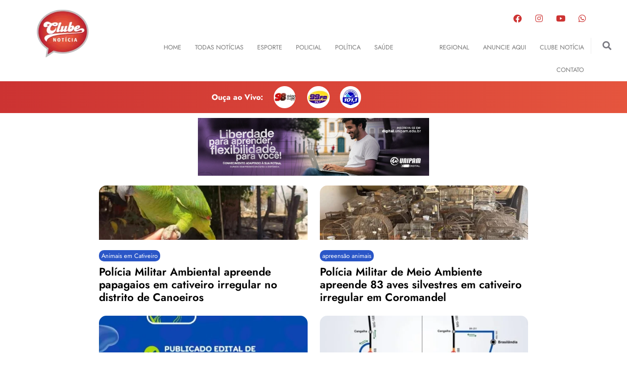

--- FILE ---
content_type: text/html; charset=UTF-8
request_url: https://clubenoticia.com.br/geral-clube-noticia/page/97/
body_size: 32105
content:
<!doctype html>
<html lang="pt-BR" prefix="og: https://ogp.me/ns#">
<head>
	<meta charset="UTF-8">
	<meta name="viewport" content="width=device-width, initial-scale=1">
	<link rel="profile" href="https://gmpg.org/xfn/11">
	
<!-- Otimização para mecanismos de pesquisa pelo Rank Math - https://rankmath.com/ -->
<title>Geral | Clube Notícia | Clube Noticia - Notícias de Patos de Minas e região</title>
<meta name="description" content="Banco Mercantil do Brasil Banco Mercantil do Brasil deverá informar aos beneficiários do INSS sobre a não obrigatoriedade de contas Moradia Após 15 anos, mais"/>
<meta name="robots" content="follow, index, max-snippet:-1, max-video-preview:-1, max-image-preview:large"/>
<link rel="canonical" href="https://clubenoticia.com.br/geral-clube-noticia/" />
<meta property="og:locale" content="pt_BR" />
<meta property="og:type" content="article" />
<meta property="og:title" content="Geral | Clube Notícia | Clube Noticia - Notícias de Patos de Minas e região" />
<meta property="og:description" content="Banco Mercantil do Brasil Banco Mercantil do Brasil deverá informar aos beneficiários do INSS sobre a não obrigatoriedade de contas Moradia Após 15 anos, mais" />
<meta property="og:url" content="https://clubenoticia.com.br/geral-clube-noticia/" />
<meta property="og:site_name" content="Clube Noticia - Notícias de Patos de Minas e região" />
<meta property="article:publisher" content="https://www.facebook.com/clubenoticia" />
<meta property="og:updated_time" content="2024-12-11T16:14:23-03:00" />
<meta property="og:image" content="https://clubenoticia.com.br/wp-content/uploads/2024/11/banco-mercantil-do-brasil-garante-que-nao-havera-demissoes-em-massa-1644924853.jpg" />
<meta property="og:image:secure_url" content="https://clubenoticia.com.br/wp-content/uploads/2024/11/banco-mercantil-do-brasil-garante-que-nao-havera-demissoes-em-massa-1644924853.jpg" />
<meta property="og:image:width" content="1200" />
<meta property="og:image:height" content="675" />
<meta property="og:image:alt" content="Geral | Clube Notícia" />
<meta property="og:image:type" content="image/jpeg" />
<meta property="article:published_time" content="2021-12-16T22:27:01-03:00" />
<meta property="article:modified_time" content="2024-12-11T16:14:23-03:00" />
<meta name="twitter:card" content="summary_large_image" />
<meta name="twitter:title" content="Geral | Clube Notícia | Clube Noticia - Notícias de Patos de Minas e região" />
<meta name="twitter:description" content="Banco Mercantil do Brasil Banco Mercantil do Brasil deverá informar aos beneficiários do INSS sobre a não obrigatoriedade de contas Moradia Após 15 anos, mais" />
<meta name="twitter:image" content="https://clubenoticia.com.br/wp-content/uploads/2024/11/banco-mercantil-do-brasil-garante-que-nao-havera-demissoes-em-massa-1644924853.jpg" />
<meta name="twitter:label1" content="Tempo para leitura" />
<meta name="twitter:data1" content="2 minutos" />
<script type="application/ld+json" class="rank-math-schema">{"@context":"https://schema.org","@graph":[{"@type":["RadioStation","Organization"],"@id":"https://clubenoticia.com.br/#organization","name":"Clube Not\u00edcia","url":"https://clubenoticia.com.br","sameAs":["https://www.facebook.com/clubenoticia"],"logo":{"@type":"ImageObject","@id":"https://clubenoticia.com.br/#logo","url":"https://clubenoticia.com.br/wp-content/uploads/2021/12/logo-clube_noticia.png","contentUrl":"https://clubenoticia.com.br/wp-content/uploads/2021/12/logo-clube_noticia.png","caption":"Clube Noticia - Not\u00edcias de Patos de Minas e regi\u00e3o","inLanguage":"pt-BR","width":"106","height":"97"},"openingHours":["Monday,Tuesday,Wednesday,Thursday,Friday,Saturday,Sunday 09:00-17:00"],"image":{"@id":"https://clubenoticia.com.br/#logo"}},{"@type":"WebSite","@id":"https://clubenoticia.com.br/#website","url":"https://clubenoticia.com.br","name":"Clube Noticia - Not\u00edcias de Patos de Minas e regi\u00e3o","alternateName":"Clube Noticia","publisher":{"@id":"https://clubenoticia.com.br/#organization"},"inLanguage":"pt-BR"},{"@type":"ImageObject","@id":"https://clubenoticia.com.br/wp-content/uploads/2024/11/banco-mercantil-do-brasil-garante-que-nao-havera-demissoes-em-massa-1644924853-1024x576.jpg","url":"https://clubenoticia.com.br/wp-content/uploads/2024/11/banco-mercantil-do-brasil-garante-que-nao-havera-demissoes-em-massa-1644924853-1024x576.jpg","width":"200","height":"200","inLanguage":"pt-BR"},{"@type":"WebPage","@id":"https://clubenoticia.com.br/geral-clube-noticia/#webpage","url":"https://clubenoticia.com.br/geral-clube-noticia/","name":"Geral | Clube Not\u00edcia | Clube Noticia - Not\u00edcias de Patos de Minas e regi\u00e3o","datePublished":"2021-12-16T22:27:01-03:00","dateModified":"2024-12-11T16:14:23-03:00","isPartOf":{"@id":"https://clubenoticia.com.br/#website"},"primaryImageOfPage":{"@id":"https://clubenoticia.com.br/wp-content/uploads/2024/11/banco-mercantil-do-brasil-garante-que-nao-havera-demissoes-em-massa-1644924853-1024x576.jpg"},"inLanguage":"pt-BR"},{"@type":"Person","@id":"https://clubenoticia.com.br/author/bruno/","name":"bruno","url":"https://clubenoticia.com.br/author/bruno/","image":{"@type":"ImageObject","@id":"https://secure.gravatar.com/avatar/689805a01f3a6fa573e042367c0c984ad0b14b8f4fcad141f9af0957b0fa8496?s=96&amp;d=mm&amp;r=g","url":"https://secure.gravatar.com/avatar/689805a01f3a6fa573e042367c0c984ad0b14b8f4fcad141f9af0957b0fa8496?s=96&amp;d=mm&amp;r=g","caption":"bruno","inLanguage":"pt-BR"},"sameAs":["http://localhost/clubenoticia"],"worksFor":{"@id":"https://clubenoticia.com.br/#organization"}},{"@type":"Article","headline":"Geral | Clube Not\u00edcia | Clube Noticia - Not\u00edcias de Patos de Minas e regi\u00e3o","datePublished":"2021-12-16T22:27:01-03:00","dateModified":"2024-12-11T16:14:23-03:00","author":{"@id":"https://clubenoticia.com.br/author/bruno/","name":"bruno"},"publisher":{"@id":"https://clubenoticia.com.br/#organization"},"description":"Banco Mercantil do Brasil Banco Mercantil do Brasil dever\u00e1 informar aos benefici\u00e1rios do INSS sobre a n\u00e3o obrigatoriedade de contas Moradia Ap\u00f3s 15 anos, mais","name":"Geral | Clube Not\u00edcia | Clube Noticia - Not\u00edcias de Patos de Minas e regi\u00e3o","@id":"https://clubenoticia.com.br/geral-clube-noticia/#richSnippet","isPartOf":{"@id":"https://clubenoticia.com.br/geral-clube-noticia/#webpage"},"image":{"@id":"https://clubenoticia.com.br/wp-content/uploads/2024/11/banco-mercantil-do-brasil-garante-que-nao-havera-demissoes-em-massa-1644924853-1024x576.jpg"},"inLanguage":"pt-BR","mainEntityOfPage":{"@id":"https://clubenoticia.com.br/geral-clube-noticia/#webpage"}}]}</script>
<!-- /Plugin de SEO Rank Math para WordPress -->

<link rel='dns-prefetch' href='//www.googletagmanager.com' />
<link rel="alternate" type="application/rss+xml" title="Feed para Clube Noticia - Notícias de Patos de Minas e região &raquo;" href="https://clubenoticia.com.br/feed/" />
<link rel="alternate" type="application/rss+xml" title="Feed de comentários para Clube Noticia - Notícias de Patos de Minas e região &raquo;" href="https://clubenoticia.com.br/comments/feed/" />
<link rel="alternate" title="oEmbed (JSON)" type="application/json+oembed" href="https://clubenoticia.com.br/wp-json/oembed/1.0/embed?url=https%3A%2F%2Fclubenoticia.com.br%2Fgeral-clube-noticia%2F" />
<link rel="alternate" title="oEmbed (XML)" type="text/xml+oembed" href="https://clubenoticia.com.br/wp-json/oembed/1.0/embed?url=https%3A%2F%2Fclubenoticia.com.br%2Fgeral-clube-noticia%2F&#038;format=xml" />
<style id='wp-img-auto-sizes-contain-inline-css'>
img:is([sizes=auto i],[sizes^="auto," i]){contain-intrinsic-size:3000px 1500px}
/*# sourceURL=wp-img-auto-sizes-contain-inline-css */
</style>
<style id='wp-emoji-styles-inline-css'>

	img.wp-smiley, img.emoji {
		display: inline !important;
		border: none !important;
		box-shadow: none !important;
		height: 1em !important;
		width: 1em !important;
		margin: 0 0.07em !important;
		vertical-align: -0.1em !important;
		background: none !important;
		padding: 0 !important;
	}
/*# sourceURL=wp-emoji-styles-inline-css */
</style>
<link rel='stylesheet' id='hello-elementor-css' href='https://clubenoticia.com.br/wp-content/themes/hello-elementor/assets/css/reset.css?ver=3.4.4' media='all' />
<link rel='stylesheet' id='hello-elementor-theme-style-css' href='https://clubenoticia.com.br/wp-content/themes/hello-elementor/assets/css/theme.css?ver=3.4.4' media='all' />
<link rel='stylesheet' id='hello-elementor-header-footer-css' href='https://clubenoticia.com.br/wp-content/themes/hello-elementor/assets/css/header-footer.css?ver=3.4.4' media='all' />
<link rel='stylesheet' id='elementor-frontend-css' href='https://clubenoticia.com.br/wp-content/plugins/elementor/assets/css/frontend.min.css?ver=3.31.5' media='all' />
<link rel='stylesheet' id='elementor-post-5-css' href='https://clubenoticia.com.br/wp-content/uploads/elementor/css/post-5.css?ver=1768289034' media='all' />
<link rel='stylesheet' id='widget-image-css' href='https://clubenoticia.com.br/wp-content/plugins/elementor/assets/css/widget-image.min.css?ver=3.31.5' media='all' />
<link rel='stylesheet' id='widget-social-icons-css' href='https://clubenoticia.com.br/wp-content/plugins/elementor/assets/css/widget-social-icons.min.css?ver=3.31.5' media='all' />
<link rel='stylesheet' id='e-apple-webkit-css' href='https://clubenoticia.com.br/wp-content/plugins/elementor/assets/css/conditionals/apple-webkit.min.css?ver=3.31.5' media='all' />
<link rel='stylesheet' id='widget-nav-menu-css' href='https://clubenoticia.com.br/wp-content/plugins/elementor-pro/assets/css/widget-nav-menu.min.css?ver=3.31.3' media='all' />
<link rel='stylesheet' id='widget-search-form-css' href='https://clubenoticia.com.br/wp-content/plugins/elementor-pro/assets/css/widget-search-form.min.css?ver=3.31.3' media='all' />
<link rel='stylesheet' id='elementor-icons-shared-0-css' href='https://clubenoticia.com.br/wp-content/plugins/elementor/assets/lib/font-awesome/css/fontawesome.min.css?ver=5.15.3' media='all' />
<link rel='stylesheet' id='elementor-icons-fa-solid-css' href='https://clubenoticia.com.br/wp-content/plugins/elementor/assets/lib/font-awesome/css/solid.min.css?ver=5.15.3' media='all' />
<link rel='stylesheet' id='e-animation-fadeInUp-css' href='https://clubenoticia.com.br/wp-content/plugins/elementor/assets/lib/animations/styles/fadeInUp.min.css?ver=3.31.5' media='all' />
<link rel='stylesheet' id='swiper-css' href='https://clubenoticia.com.br/wp-content/plugins/elementor/assets/lib/swiper/v8/css/swiper.min.css?ver=8.4.5' media='all' />
<link rel='stylesheet' id='e-swiper-css' href='https://clubenoticia.com.br/wp-content/plugins/elementor/assets/css/conditionals/e-swiper.min.css?ver=3.31.5' media='all' />
<link rel='stylesheet' id='widget-slides-css' href='https://clubenoticia.com.br/wp-content/plugins/elementor-pro/assets/css/widget-slides.min.css?ver=3.31.3' media='all' />
<link rel='stylesheet' id='e-popup-css' href='https://clubenoticia.com.br/wp-content/plugins/elementor-pro/assets/css/conditionals/popup.min.css?ver=3.31.3' media='all' />
<link rel='stylesheet' id='elementor-icons-css' href='https://clubenoticia.com.br/wp-content/plugins/elementor/assets/lib/eicons/css/elementor-icons.min.css?ver=5.43.0' media='all' />
<link rel='stylesheet' id='pp-elementor-grid-css' href='https://clubenoticia.com.br/wp-content/plugins/powerpack-lite-for-elementor/assets/css/min/elementor-grid.min.css?ver=2.9.5' media='all' />
<link rel='stylesheet' id='widget-pp-posts-css' href='https://clubenoticia.com.br/wp-content/plugins/powerpack-lite-for-elementor/assets/css/min/widget-posts.min.css?ver=2.9.5' media='all' />
<link rel='stylesheet' id='widget-heading-css' href='https://clubenoticia.com.br/wp-content/plugins/elementor/assets/css/widget-heading.min.css?ver=3.31.5' media='all' />
<link rel='stylesheet' id='widget-divider-css' href='https://clubenoticia.com.br/wp-content/plugins/elementor/assets/css/widget-divider.min.css?ver=3.31.5' media='all' />
<link rel='stylesheet' id='elementor-post-111-css' href='https://clubenoticia.com.br/wp-content/uploads/elementor/css/post-111.css?ver=1768289055' media='all' />
<link rel='stylesheet' id='elementor-post-7-css' href='https://clubenoticia.com.br/wp-content/uploads/elementor/css/post-7.css?ver=1768289037' media='all' />
<link rel='stylesheet' id='elementor-post-25-css' href='https://clubenoticia.com.br/wp-content/uploads/elementor/css/post-25.css?ver=1768289037' media='all' />
<link rel='stylesheet' id='elementor-post-271-css' href='https://clubenoticia.com.br/wp-content/uploads/elementor/css/post-271.css?ver=1768289035' media='all' />
<link rel='stylesheet' id='elementor-gf-local-jost-css' href='https://clubenoticia.com.br/wp-content/uploads/elementor/google-fonts/css/jost.css?ver=1744639693' media='all' />
<link rel='stylesheet' id='elementor-gf-local-roboto-css' href='https://clubenoticia.com.br/wp-content/uploads/elementor/google-fonts/css/roboto.css?ver=1744639739' media='all' />
<link rel='stylesheet' id='elementor-icons-fa-brands-css' href='https://clubenoticia.com.br/wp-content/plugins/elementor/assets/lib/font-awesome/css/brands.min.css?ver=5.15.3' media='all' />
<script id="jquery-core-js-extra">
var pp = {"ajax_url":"https://clubenoticia.com.br/wp-admin/admin-ajax.php"};
//# sourceURL=jquery-core-js-extra
</script>
<script src="https://clubenoticia.com.br/wp-includes/js/jquery/jquery.min.js?ver=3.7.1" id="jquery-core-js"></script>
<script src="https://clubenoticia.com.br/wp-includes/js/jquery/jquery-migrate.min.js?ver=3.4.1" id="jquery-migrate-js"></script>

<!-- Snippet da etiqueta do Google (gtag.js) adicionado pelo Site Kit -->
<!-- Snippet do Google Análises adicionado pelo Site Kit -->
<script src="https://www.googletagmanager.com/gtag/js?id=GT-5NPXM4T" id="google_gtagjs-js" async></script>
<script id="google_gtagjs-js-after">
window.dataLayer = window.dataLayer || [];function gtag(){dataLayer.push(arguments);}
gtag("set","linker",{"domains":["clubenoticia.com.br"]});
gtag("js", new Date());
gtag("set", "developer_id.dZTNiMT", true);
gtag("config", "GT-5NPXM4T");
//# sourceURL=google_gtagjs-js-after
</script>
<link rel="https://api.w.org/" href="https://clubenoticia.com.br/wp-json/" /><link rel="alternate" title="JSON" type="application/json" href="https://clubenoticia.com.br/wp-json/wp/v2/pages/111" /><link rel="EditURI" type="application/rsd+xml" title="RSD" href="https://clubenoticia.com.br/xmlrpc.php?rsd" />
<meta name="generator" content="Site Kit by Google 1.170.0" /><meta name="generator" content="Elementor 3.31.5; features: additional_custom_breakpoints, e_element_cache; settings: css_print_method-external, google_font-enabled, font_display-auto">
<!-- Google tag (gtag.js) -->
<script async src="https://www.googletagmanager.com/gtag/js?id=UA-73128683-1"></script>
<script>
  window.dataLayer = window.dataLayer || [];
  function gtag(){dataLayer.push(arguments);}
  gtag('js', new Date());

  gtag('config', 'UA-73128683-1');
</script>

<meta property="fb:app_id" content="3190456524617178" />


			<style>
				.e-con.e-parent:nth-of-type(n+4):not(.e-lazyloaded):not(.e-no-lazyload),
				.e-con.e-parent:nth-of-type(n+4):not(.e-lazyloaded):not(.e-no-lazyload) * {
					background-image: none !important;
				}
				@media screen and (max-height: 1024px) {
					.e-con.e-parent:nth-of-type(n+3):not(.e-lazyloaded):not(.e-no-lazyload),
					.e-con.e-parent:nth-of-type(n+3):not(.e-lazyloaded):not(.e-no-lazyload) * {
						background-image: none !important;
					}
				}
				@media screen and (max-height: 640px) {
					.e-con.e-parent:nth-of-type(n+2):not(.e-lazyloaded):not(.e-no-lazyload),
					.e-con.e-parent:nth-of-type(n+2):not(.e-lazyloaded):not(.e-no-lazyload) * {
						background-image: none !important;
					}
				}
			</style>
			<link rel="icon" href="https://clubenoticia.com.br/wp-content/uploads/2021/12/logo-clube_noticia.png" sizes="32x32" />
<link rel="icon" href="https://clubenoticia.com.br/wp-content/uploads/2021/12/logo-clube_noticia.png" sizes="192x192" />
<link rel="apple-touch-icon" href="https://clubenoticia.com.br/wp-content/uploads/2021/12/logo-clube_noticia.png" />
<meta name="msapplication-TileImage" content="https://clubenoticia.com.br/wp-content/uploads/2021/12/logo-clube_noticia.png" />
<style id='global-styles-inline-css'>
:root{--wp--preset--aspect-ratio--square: 1;--wp--preset--aspect-ratio--4-3: 4/3;--wp--preset--aspect-ratio--3-4: 3/4;--wp--preset--aspect-ratio--3-2: 3/2;--wp--preset--aspect-ratio--2-3: 2/3;--wp--preset--aspect-ratio--16-9: 16/9;--wp--preset--aspect-ratio--9-16: 9/16;--wp--preset--color--black: #000000;--wp--preset--color--cyan-bluish-gray: #abb8c3;--wp--preset--color--white: #ffffff;--wp--preset--color--pale-pink: #f78da7;--wp--preset--color--vivid-red: #cf2e2e;--wp--preset--color--luminous-vivid-orange: #ff6900;--wp--preset--color--luminous-vivid-amber: #fcb900;--wp--preset--color--light-green-cyan: #7bdcb5;--wp--preset--color--vivid-green-cyan: #00d084;--wp--preset--color--pale-cyan-blue: #8ed1fc;--wp--preset--color--vivid-cyan-blue: #0693e3;--wp--preset--color--vivid-purple: #9b51e0;--wp--preset--gradient--vivid-cyan-blue-to-vivid-purple: linear-gradient(135deg,rgb(6,147,227) 0%,rgb(155,81,224) 100%);--wp--preset--gradient--light-green-cyan-to-vivid-green-cyan: linear-gradient(135deg,rgb(122,220,180) 0%,rgb(0,208,130) 100%);--wp--preset--gradient--luminous-vivid-amber-to-luminous-vivid-orange: linear-gradient(135deg,rgb(252,185,0) 0%,rgb(255,105,0) 100%);--wp--preset--gradient--luminous-vivid-orange-to-vivid-red: linear-gradient(135deg,rgb(255,105,0) 0%,rgb(207,46,46) 100%);--wp--preset--gradient--very-light-gray-to-cyan-bluish-gray: linear-gradient(135deg,rgb(238,238,238) 0%,rgb(169,184,195) 100%);--wp--preset--gradient--cool-to-warm-spectrum: linear-gradient(135deg,rgb(74,234,220) 0%,rgb(151,120,209) 20%,rgb(207,42,186) 40%,rgb(238,44,130) 60%,rgb(251,105,98) 80%,rgb(254,248,76) 100%);--wp--preset--gradient--blush-light-purple: linear-gradient(135deg,rgb(255,206,236) 0%,rgb(152,150,240) 100%);--wp--preset--gradient--blush-bordeaux: linear-gradient(135deg,rgb(254,205,165) 0%,rgb(254,45,45) 50%,rgb(107,0,62) 100%);--wp--preset--gradient--luminous-dusk: linear-gradient(135deg,rgb(255,203,112) 0%,rgb(199,81,192) 50%,rgb(65,88,208) 100%);--wp--preset--gradient--pale-ocean: linear-gradient(135deg,rgb(255,245,203) 0%,rgb(182,227,212) 50%,rgb(51,167,181) 100%);--wp--preset--gradient--electric-grass: linear-gradient(135deg,rgb(202,248,128) 0%,rgb(113,206,126) 100%);--wp--preset--gradient--midnight: linear-gradient(135deg,rgb(2,3,129) 0%,rgb(40,116,252) 100%);--wp--preset--font-size--small: 13px;--wp--preset--font-size--medium: 20px;--wp--preset--font-size--large: 36px;--wp--preset--font-size--x-large: 42px;--wp--preset--spacing--20: 0.44rem;--wp--preset--spacing--30: 0.67rem;--wp--preset--spacing--40: 1rem;--wp--preset--spacing--50: 1.5rem;--wp--preset--spacing--60: 2.25rem;--wp--preset--spacing--70: 3.38rem;--wp--preset--spacing--80: 5.06rem;--wp--preset--shadow--natural: 6px 6px 9px rgba(0, 0, 0, 0.2);--wp--preset--shadow--deep: 12px 12px 50px rgba(0, 0, 0, 0.4);--wp--preset--shadow--sharp: 6px 6px 0px rgba(0, 0, 0, 0.2);--wp--preset--shadow--outlined: 6px 6px 0px -3px rgb(255, 255, 255), 6px 6px rgb(0, 0, 0);--wp--preset--shadow--crisp: 6px 6px 0px rgb(0, 0, 0);}:root { --wp--style--global--content-size: 800px;--wp--style--global--wide-size: 1200px; }:where(body) { margin: 0; }.wp-site-blocks > .alignleft { float: left; margin-right: 2em; }.wp-site-blocks > .alignright { float: right; margin-left: 2em; }.wp-site-blocks > .aligncenter { justify-content: center; margin-left: auto; margin-right: auto; }:where(.wp-site-blocks) > * { margin-block-start: 24px; margin-block-end: 0; }:where(.wp-site-blocks) > :first-child { margin-block-start: 0; }:where(.wp-site-blocks) > :last-child { margin-block-end: 0; }:root { --wp--style--block-gap: 24px; }:root :where(.is-layout-flow) > :first-child{margin-block-start: 0;}:root :where(.is-layout-flow) > :last-child{margin-block-end: 0;}:root :where(.is-layout-flow) > *{margin-block-start: 24px;margin-block-end: 0;}:root :where(.is-layout-constrained) > :first-child{margin-block-start: 0;}:root :where(.is-layout-constrained) > :last-child{margin-block-end: 0;}:root :where(.is-layout-constrained) > *{margin-block-start: 24px;margin-block-end: 0;}:root :where(.is-layout-flex){gap: 24px;}:root :where(.is-layout-grid){gap: 24px;}.is-layout-flow > .alignleft{float: left;margin-inline-start: 0;margin-inline-end: 2em;}.is-layout-flow > .alignright{float: right;margin-inline-start: 2em;margin-inline-end: 0;}.is-layout-flow > .aligncenter{margin-left: auto !important;margin-right: auto !important;}.is-layout-constrained > .alignleft{float: left;margin-inline-start: 0;margin-inline-end: 2em;}.is-layout-constrained > .alignright{float: right;margin-inline-start: 2em;margin-inline-end: 0;}.is-layout-constrained > .aligncenter{margin-left: auto !important;margin-right: auto !important;}.is-layout-constrained > :where(:not(.alignleft):not(.alignright):not(.alignfull)){max-width: var(--wp--style--global--content-size);margin-left: auto !important;margin-right: auto !important;}.is-layout-constrained > .alignwide{max-width: var(--wp--style--global--wide-size);}body .is-layout-flex{display: flex;}.is-layout-flex{flex-wrap: wrap;align-items: center;}.is-layout-flex > :is(*, div){margin: 0;}body .is-layout-grid{display: grid;}.is-layout-grid > :is(*, div){margin: 0;}body{padding-top: 0px;padding-right: 0px;padding-bottom: 0px;padding-left: 0px;}a:where(:not(.wp-element-button)){text-decoration: underline;}:root :where(.wp-element-button, .wp-block-button__link){background-color: #32373c;border-width: 0;color: #fff;font-family: inherit;font-size: inherit;font-style: inherit;font-weight: inherit;letter-spacing: inherit;line-height: inherit;padding-top: calc(0.667em + 2px);padding-right: calc(1.333em + 2px);padding-bottom: calc(0.667em + 2px);padding-left: calc(1.333em + 2px);text-decoration: none;text-transform: inherit;}.has-black-color{color: var(--wp--preset--color--black) !important;}.has-cyan-bluish-gray-color{color: var(--wp--preset--color--cyan-bluish-gray) !important;}.has-white-color{color: var(--wp--preset--color--white) !important;}.has-pale-pink-color{color: var(--wp--preset--color--pale-pink) !important;}.has-vivid-red-color{color: var(--wp--preset--color--vivid-red) !important;}.has-luminous-vivid-orange-color{color: var(--wp--preset--color--luminous-vivid-orange) !important;}.has-luminous-vivid-amber-color{color: var(--wp--preset--color--luminous-vivid-amber) !important;}.has-light-green-cyan-color{color: var(--wp--preset--color--light-green-cyan) !important;}.has-vivid-green-cyan-color{color: var(--wp--preset--color--vivid-green-cyan) !important;}.has-pale-cyan-blue-color{color: var(--wp--preset--color--pale-cyan-blue) !important;}.has-vivid-cyan-blue-color{color: var(--wp--preset--color--vivid-cyan-blue) !important;}.has-vivid-purple-color{color: var(--wp--preset--color--vivid-purple) !important;}.has-black-background-color{background-color: var(--wp--preset--color--black) !important;}.has-cyan-bluish-gray-background-color{background-color: var(--wp--preset--color--cyan-bluish-gray) !important;}.has-white-background-color{background-color: var(--wp--preset--color--white) !important;}.has-pale-pink-background-color{background-color: var(--wp--preset--color--pale-pink) !important;}.has-vivid-red-background-color{background-color: var(--wp--preset--color--vivid-red) !important;}.has-luminous-vivid-orange-background-color{background-color: var(--wp--preset--color--luminous-vivid-orange) !important;}.has-luminous-vivid-amber-background-color{background-color: var(--wp--preset--color--luminous-vivid-amber) !important;}.has-light-green-cyan-background-color{background-color: var(--wp--preset--color--light-green-cyan) !important;}.has-vivid-green-cyan-background-color{background-color: var(--wp--preset--color--vivid-green-cyan) !important;}.has-pale-cyan-blue-background-color{background-color: var(--wp--preset--color--pale-cyan-blue) !important;}.has-vivid-cyan-blue-background-color{background-color: var(--wp--preset--color--vivid-cyan-blue) !important;}.has-vivid-purple-background-color{background-color: var(--wp--preset--color--vivid-purple) !important;}.has-black-border-color{border-color: var(--wp--preset--color--black) !important;}.has-cyan-bluish-gray-border-color{border-color: var(--wp--preset--color--cyan-bluish-gray) !important;}.has-white-border-color{border-color: var(--wp--preset--color--white) !important;}.has-pale-pink-border-color{border-color: var(--wp--preset--color--pale-pink) !important;}.has-vivid-red-border-color{border-color: var(--wp--preset--color--vivid-red) !important;}.has-luminous-vivid-orange-border-color{border-color: var(--wp--preset--color--luminous-vivid-orange) !important;}.has-luminous-vivid-amber-border-color{border-color: var(--wp--preset--color--luminous-vivid-amber) !important;}.has-light-green-cyan-border-color{border-color: var(--wp--preset--color--light-green-cyan) !important;}.has-vivid-green-cyan-border-color{border-color: var(--wp--preset--color--vivid-green-cyan) !important;}.has-pale-cyan-blue-border-color{border-color: var(--wp--preset--color--pale-cyan-blue) !important;}.has-vivid-cyan-blue-border-color{border-color: var(--wp--preset--color--vivid-cyan-blue) !important;}.has-vivid-purple-border-color{border-color: var(--wp--preset--color--vivid-purple) !important;}.has-vivid-cyan-blue-to-vivid-purple-gradient-background{background: var(--wp--preset--gradient--vivid-cyan-blue-to-vivid-purple) !important;}.has-light-green-cyan-to-vivid-green-cyan-gradient-background{background: var(--wp--preset--gradient--light-green-cyan-to-vivid-green-cyan) !important;}.has-luminous-vivid-amber-to-luminous-vivid-orange-gradient-background{background: var(--wp--preset--gradient--luminous-vivid-amber-to-luminous-vivid-orange) !important;}.has-luminous-vivid-orange-to-vivid-red-gradient-background{background: var(--wp--preset--gradient--luminous-vivid-orange-to-vivid-red) !important;}.has-very-light-gray-to-cyan-bluish-gray-gradient-background{background: var(--wp--preset--gradient--very-light-gray-to-cyan-bluish-gray) !important;}.has-cool-to-warm-spectrum-gradient-background{background: var(--wp--preset--gradient--cool-to-warm-spectrum) !important;}.has-blush-light-purple-gradient-background{background: var(--wp--preset--gradient--blush-light-purple) !important;}.has-blush-bordeaux-gradient-background{background: var(--wp--preset--gradient--blush-bordeaux) !important;}.has-luminous-dusk-gradient-background{background: var(--wp--preset--gradient--luminous-dusk) !important;}.has-pale-ocean-gradient-background{background: var(--wp--preset--gradient--pale-ocean) !important;}.has-electric-grass-gradient-background{background: var(--wp--preset--gradient--electric-grass) !important;}.has-midnight-gradient-background{background: var(--wp--preset--gradient--midnight) !important;}.has-small-font-size{font-size: var(--wp--preset--font-size--small) !important;}.has-medium-font-size{font-size: var(--wp--preset--font-size--medium) !important;}.has-large-font-size{font-size: var(--wp--preset--font-size--large) !important;}.has-x-large-font-size{font-size: var(--wp--preset--font-size--x-large) !important;}
/*# sourceURL=global-styles-inline-css */
</style>
<link rel='stylesheet' id='elementor-post-276-css' href='https://clubenoticia.com.br/wp-content/uploads/elementor/css/post-276.css?ver=1768289035' media='all' />
<link rel='stylesheet' id='elementor-post-279-css' href='https://clubenoticia.com.br/wp-content/uploads/elementor/css/post-279.css?ver=1768289035' media='all' />
<link rel='stylesheet' id='elementor-post-21962-css' href='https://clubenoticia.com.br/wp-content/uploads/elementor/css/post-21962.css?ver=1768289035' media='all' />
<link rel='stylesheet' id='widget-pp-divider-css' href='https://clubenoticia.com.br/wp-content/plugins/powerpack-lite-for-elementor/assets/css/min/widget-divider.min.css?ver=2.9.5' media='all' />
<link rel='stylesheet' id='e-animation-slideInRight-css' href='https://clubenoticia.com.br/wp-content/plugins/elementor/assets/lib/animations/styles/slideInRight.min.css?ver=3.31.5' media='all' />
</head>
<body data-rsssl=1 class="paged wp-singular page-template page-template-elementor_header_footer page page-id-111 wp-custom-logo wp-embed-responsive paged-97 page-paged-97 wp-theme-hello-elementor hello-elementor-default elementor-default elementor-template-full-width elementor-kit-5 elementor-page elementor-page-111">

<div id="fb-root"></div>
<script async defer crossorigin="anonymous" src="https://connect.facebook.net/pt_BR/sdk.js#xfbml=1&version=v14.0&appId=3190456524617178&autoLogAppEvents=1" nonce="OBjxVPba"></script>

<a class="skip-link screen-reader-text" href="#content">Ir para o conteúdo</a>

		<header data-elementor-type="header" data-elementor-id="7" class="elementor elementor-7 elementor-location-header" data-elementor-post-type="elementor_library">
					<section class="elementor-section elementor-top-section elementor-element elementor-element-3628bab elementor-section-full_width elementor-hidden-desktop elementor-section-height-default elementor-section-height-default" data-id="3628bab" data-element_type="section">
						<div class="elementor-container elementor-column-gap-no">
					<div class="elementor-column elementor-col-20 elementor-top-column elementor-element elementor-element-b71c398" data-id="b71c398" data-element_type="column">
			<div class="elementor-widget-wrap elementor-element-populated">
						<div class="elementor-element elementor-element-0857f31 elementor-widget elementor-widget-text-editor" data-id="0857f31" data-element_type="widget" data-widget_type="text-editor.default">
				<div class="elementor-widget-container">
									Ouça ao Vivo:								</div>
				</div>
				<section class="elementor-section elementor-inner-section elementor-element elementor-element-747b1b9 elementor-section-boxed elementor-section-height-default elementor-section-height-default" data-id="747b1b9" data-element_type="section">
						<div class="elementor-container elementor-column-gap-default">
					<div class="elementor-column elementor-col-33 elementor-inner-column elementor-element elementor-element-6016683" data-id="6016683" data-element_type="column">
			<div class="elementor-widget-wrap elementor-element-populated">
						<div class="elementor-element elementor-element-4b26a4b elementor-widget elementor-widget-image" data-id="4b26a4b" data-element_type="widget" data-widget_type="image.default">
				<div class="elementor-widget-container">
																<a href="#elementor-action%3Aaction%3Dpopup%3Aopen%26settings%3DeyJpZCI6IjI3MSIsInRvZ2dsZSI6ZmFsc2V9">
							<img width="44" height="45" src="https://clubenoticia.com.br/wp-content/uploads/2021/12/Rectangle-1498fm_logo-1.png" class="attachment-large size-large wp-image-19" alt="" />								</a>
															</div>
				</div>
					</div>
		</div>
				<div class="elementor-column elementor-col-33 elementor-inner-column elementor-element elementor-element-aac9ed0" data-id="aac9ed0" data-element_type="column">
			<div class="elementor-widget-wrap elementor-element-populated">
						<div class="elementor-element elementor-element-105135e elementor-widget elementor-widget-image" data-id="105135e" data-element_type="widget" data-widget_type="image.default">
				<div class="elementor-widget-container">
																<a href="#elementor-action%3Aaction%3Dpopup%3Aopen%26settings%3DeyJpZCI6IjI3NiIsInRvZ2dsZSI6ZmFsc2V9">
							<img width="46" height="45" src="https://clubenoticia.com.br/wp-content/uploads/2021/12/Rectangle-1399fm_logo-1.png" class="attachment-large size-large wp-image-21" alt="" />								</a>
															</div>
				</div>
					</div>
		</div>
				<div class="elementor-column elementor-col-33 elementor-inner-column elementor-element elementor-element-6d9f71a" data-id="6d9f71a" data-element_type="column">
			<div class="elementor-widget-wrap elementor-element-populated">
						<div class="elementor-element elementor-element-5864804 elementor-widget elementor-widget-image" data-id="5864804" data-element_type="widget" data-widget_type="image.default">
				<div class="elementor-widget-container">
																<a href="#elementor-action%3Aaction%3Dpopup%3Aopen%26settings%3DeyJpZCI6IjI3OSIsInRvZ2dsZSI6ZmFsc2V9">
							<img width="43" height="45" src="https://clubenoticia.com.br/wp-content/uploads/2021/12/Rectangle-15101fm_logo-1.png" class="attachment-large size-large wp-image-20" alt="" />								</a>
															</div>
				</div>
					</div>
		</div>
					</div>
		</section>
					</div>
		</div>
				<div class="elementor-column elementor-col-20 elementor-top-column elementor-element elementor-element-1e97765" data-id="1e97765" data-element_type="column">
			<div class="elementor-widget-wrap elementor-element-populated">
						<div class="elementor-element elementor-element-3b0244f elementor-widget elementor-widget-theme-site-logo elementor-widget-image" data-id="3b0244f" data-element_type="widget" data-widget_type="theme-site-logo.default">
				<div class="elementor-widget-container">
											<a href="https://clubenoticia.com.br">
			<img loading="lazy" width="106" height="97" src="https://clubenoticia.com.br/wp-content/uploads/2021/12/logo-clube_noticia.png" class="attachment-full size-full wp-image-9" alt="" />				</a>
											</div>
				</div>
					</div>
		</div>
				<div class="elementor-column elementor-col-20 elementor-top-column elementor-element elementor-element-13ee7e6" data-id="13ee7e6" data-element_type="column">
			<div class="elementor-widget-wrap elementor-element-populated">
						<div class="elementor-element elementor-element-cd2fd7c e-grid-align-right elementor-shape-circle e-grid-align-mobile-center e-grid-align-tablet-center elementor-grid-0 elementor-widget elementor-widget-social-icons" data-id="cd2fd7c" data-element_type="widget" data-widget_type="social-icons.default">
				<div class="elementor-widget-container">
							<div class="elementor-social-icons-wrapper elementor-grid" role="list">
							<span class="elementor-grid-item" role="listitem">
					<a class="elementor-icon elementor-social-icon elementor-social-icon-facebook elementor-repeater-item-e9291ba" href="https://www.facebook.com/clubenoticia" target="_blank">
						<span class="elementor-screen-only">Facebook</span>
						<i class="fab fa-facebook"></i>					</a>
				</span>
							<span class="elementor-grid-item" role="listitem">
					<a class="elementor-icon elementor-social-icon elementor-social-icon-instagram elementor-repeater-item-a62bc08" href="https://www.instagram.com/clubenoticia/" target="_blank">
						<span class="elementor-screen-only">Instagram</span>
						<i class="fab fa-instagram"></i>					</a>
				</span>
							<span class="elementor-grid-item" role="listitem">
					<a class="elementor-icon elementor-social-icon elementor-social-icon-youtube elementor-repeater-item-0c04385" href="https://www.youtube.com/channel/UCm1LyX_bNAsIY_KDh1G5FKA?view_as=subscriber" target="_blank">
						<span class="elementor-screen-only">Youtube</span>
						<i class="fab fa-youtube"></i>					</a>
				</span>
							<span class="elementor-grid-item" role="listitem">
					<a class="elementor-icon elementor-social-icon elementor-social-icon-whatsapp elementor-repeater-item-cf3b6a9" href="https://api.whatsapp.com/send?phone=553496867743" target="_blank">
						<span class="elementor-screen-only">Whatsapp</span>
						<i class="fab fa-whatsapp"></i>					</a>
				</span>
					</div>
						</div>
				</div>
					</div>
		</div>
				<div class="elementor-column elementor-col-20 elementor-top-column elementor-element elementor-element-d6dc261" data-id="d6dc261" data-element_type="column">
			<div class="elementor-widget-wrap elementor-element-populated">
						<div class="elementor-element elementor-element-6ae2a4e elementor-nav-menu__text-align-center elementor-hidden-tablet elementor-hidden-mobile elementor-nav-menu--dropdown-tablet elementor-nav-menu--toggle elementor-nav-menu--burger elementor-widget elementor-widget-nav-menu" data-id="6ae2a4e" data-element_type="widget" data-settings="{&quot;layout&quot;:&quot;horizontal&quot;,&quot;submenu_icon&quot;:{&quot;value&quot;:&quot;&lt;i class=\&quot;fas fa-caret-down\&quot;&gt;&lt;\/i&gt;&quot;,&quot;library&quot;:&quot;fa-solid&quot;},&quot;toggle&quot;:&quot;burger&quot;}" data-widget_type="nav-menu.default">
				<div class="elementor-widget-container">
								<nav aria-label="Menu" class="elementor-nav-menu--main elementor-nav-menu__container elementor-nav-menu--layout-horizontal e--pointer-background e--animation-fade">
				<ul id="menu-1-6ae2a4e" class="elementor-nav-menu"><li class="menu-item menu-item-type-post_type menu-item-object-page menu-item-home menu-item-27378"><a href="https://clubenoticia.com.br/" class="elementor-item">Home</a></li>
<li class="menu-item menu-item-type-post_type menu-item-object-page menu-item-3445"><a href="https://clubenoticia.com.br/todas-noticias-clube-noticia/" class="elementor-item">Todas Notícias</a></li>
<li class="menu-item menu-item-type-post_type menu-item-object-page menu-item-172"><a href="https://clubenoticia.com.br/esporte-clube-noticia/" class="elementor-item">Esporte</a></li>
<li class="menu-item menu-item-type-post_type menu-item-object-page menu-item-171"><a href="https://clubenoticia.com.br/policial-clube-noticia/" class="elementor-item">Policial</a></li>
<li class="menu-item menu-item-type-post_type menu-item-object-page menu-item-170"><a href="https://clubenoticia.com.br/politica-clube-noticia/" class="elementor-item">Política</a></li>
<li class="menu-item menu-item-type-post_type menu-item-object-page menu-item-169"><a href="https://clubenoticia.com.br/saude-clube-noticia/" class="elementor-item">Saúde</a></li>
<li class="menu-item menu-item-type-post_type menu-item-object-page current-menu-item page_item page-item-111 current_page_item menu-item-168"><a href="https://clubenoticia.com.br/geral-clube-noticia/" aria-current="page" class="elementor-item elementor-item-active">Geral</a></li>
<li class="menu-item menu-item-type-post_type menu-item-object-page menu-item-167"><a href="https://clubenoticia.com.br/regional-clube-noticia/" class="elementor-item">Regional</a></li>
<li class="menu-item menu-item-type-post_type menu-item-object-page menu-item-165"><a href="https://clubenoticia.com.br/anuncie-aqui-clube-noticia/" class="elementor-item">Anuncie Aqui</a></li>
<li class="menu-item menu-item-type-post_type menu-item-object-page menu-item-164"><a href="https://clubenoticia.com.br/clube-noticia-clube-noticia/" class="elementor-item">Clube Notícia</a></li>
<li class="menu-item menu-item-type-post_type menu-item-object-page menu-item-166"><a href="https://clubenoticia.com.br/contato-clube-noticia/" class="elementor-item">Contato</a></li>
</ul>			</nav>
					<div class="elementor-menu-toggle" role="button" tabindex="0" aria-label="Alternar menu" aria-expanded="false">
			<i aria-hidden="true" role="presentation" class="elementor-menu-toggle__icon--open eicon-menu-bar"></i><i aria-hidden="true" role="presentation" class="elementor-menu-toggle__icon--close eicon-close"></i>		</div>
					<nav class="elementor-nav-menu--dropdown elementor-nav-menu__container" aria-hidden="true">
				<ul id="menu-2-6ae2a4e" class="elementor-nav-menu"><li class="menu-item menu-item-type-post_type menu-item-object-page menu-item-home menu-item-27378"><a href="https://clubenoticia.com.br/" class="elementor-item" tabindex="-1">Home</a></li>
<li class="menu-item menu-item-type-post_type menu-item-object-page menu-item-3445"><a href="https://clubenoticia.com.br/todas-noticias-clube-noticia/" class="elementor-item" tabindex="-1">Todas Notícias</a></li>
<li class="menu-item menu-item-type-post_type menu-item-object-page menu-item-172"><a href="https://clubenoticia.com.br/esporte-clube-noticia/" class="elementor-item" tabindex="-1">Esporte</a></li>
<li class="menu-item menu-item-type-post_type menu-item-object-page menu-item-171"><a href="https://clubenoticia.com.br/policial-clube-noticia/" class="elementor-item" tabindex="-1">Policial</a></li>
<li class="menu-item menu-item-type-post_type menu-item-object-page menu-item-170"><a href="https://clubenoticia.com.br/politica-clube-noticia/" class="elementor-item" tabindex="-1">Política</a></li>
<li class="menu-item menu-item-type-post_type menu-item-object-page menu-item-169"><a href="https://clubenoticia.com.br/saude-clube-noticia/" class="elementor-item" tabindex="-1">Saúde</a></li>
<li class="menu-item menu-item-type-post_type menu-item-object-page current-menu-item page_item page-item-111 current_page_item menu-item-168"><a href="https://clubenoticia.com.br/geral-clube-noticia/" aria-current="page" class="elementor-item elementor-item-active" tabindex="-1">Geral</a></li>
<li class="menu-item menu-item-type-post_type menu-item-object-page menu-item-167"><a href="https://clubenoticia.com.br/regional-clube-noticia/" class="elementor-item" tabindex="-1">Regional</a></li>
<li class="menu-item menu-item-type-post_type menu-item-object-page menu-item-165"><a href="https://clubenoticia.com.br/anuncie-aqui-clube-noticia/" class="elementor-item" tabindex="-1">Anuncie Aqui</a></li>
<li class="menu-item menu-item-type-post_type menu-item-object-page menu-item-164"><a href="https://clubenoticia.com.br/clube-noticia-clube-noticia/" class="elementor-item" tabindex="-1">Clube Notícia</a></li>
<li class="menu-item menu-item-type-post_type menu-item-object-page menu-item-166"><a href="https://clubenoticia.com.br/contato-clube-noticia/" class="elementor-item" tabindex="-1">Contato</a></li>
</ul>			</nav>
						</div>
				</div>
				<div class="elementor-element elementor-element-78958d8 elementor-hidden-desktop elementor-view-default elementor-widget elementor-widget-icon" data-id="78958d8" data-element_type="widget" data-widget_type="icon.default">
				<div class="elementor-widget-container">
							<div class="elementor-icon-wrapper">
			<a class="elementor-icon" href="#elementor-action%3Aaction%3Dpopup%3Aopen%26settings%3DeyJpZCI6IjIxOTYyIiwidG9nZ2xlIjpmYWxzZX0%3D">
			<i aria-hidden="true" class="fas fa-bars"></i>			</a>
		</div>
						</div>
				</div>
					</div>
		</div>
				<div class="elementor-column elementor-col-20 elementor-top-column elementor-element elementor-element-f00f4bc" data-id="f00f4bc" data-element_type="column">
			<div class="elementor-widget-wrap elementor-element-populated">
						<div class="elementor-element elementor-element-cc649e8 elementor-search-form--skin-full_screen elementor-widget elementor-widget-search-form" data-id="cc649e8" data-element_type="widget" data-settings="{&quot;skin&quot;:&quot;full_screen&quot;}" data-widget_type="search-form.default">
				<div class="elementor-widget-container">
							<search role="search">
			<form class="elementor-search-form" action="https://clubenoticia.com.br" method="get">
												<div class="elementor-search-form__toggle" role="button" tabindex="0" aria-label="Pesquisar">
					<i aria-hidden="true" class="fas fa-search"></i>				</div>
								<div class="elementor-search-form__container">
					<label class="elementor-screen-only" for="elementor-search-form-cc649e8">Pesquisar</label>

					
					<input id="elementor-search-form-cc649e8" placeholder="Buscar..." class="elementor-search-form__input" type="search" name="s" value="">
					
					
										<div class="dialog-lightbox-close-button dialog-close-button" role="button" tabindex="0" aria-label="Feche esta caixa de pesquisa.">
						<i aria-hidden="true" class="eicon-close"></i>					</div>
									</div>
			</form>
		</search>
						</div>
				</div>
					</div>
		</div>
					</div>
		</section>
				<section class="elementor-section elementor-top-section elementor-element elementor-element-925dfba elementor-section-full_width elementor-hidden-tablet elementor-hidden-mobile elementor-section-height-default elementor-section-height-default" data-id="925dfba" data-element_type="section">
						<div class="elementor-container elementor-column-gap-no">
					<div class="elementor-column elementor-col-33 elementor-top-column elementor-element elementor-element-507b579" data-id="507b579" data-element_type="column">
			<div class="elementor-widget-wrap elementor-element-populated">
						<div class="elementor-element elementor-element-bcc4e4f elementor-widget elementor-widget-theme-site-logo elementor-widget-image" data-id="bcc4e4f" data-element_type="widget" data-widget_type="theme-site-logo.default">
				<div class="elementor-widget-container">
											<a href="https://clubenoticia.com.br">
			<img loading="lazy" width="106" height="97" src="https://clubenoticia.com.br/wp-content/uploads/2021/12/logo-clube_noticia.png" class="attachment-full size-full wp-image-9" alt="" />				</a>
											</div>
				</div>
					</div>
		</div>
				<div class="elementor-column elementor-col-33 elementor-top-column elementor-element elementor-element-38c07ba" data-id="38c07ba" data-element_type="column">
			<div class="elementor-widget-wrap elementor-element-populated">
						<div class="elementor-element elementor-element-01fbd30 e-grid-align-right elementor-shape-circle e-grid-align-mobile-center e-grid-align-tablet-center elementor-grid-0 elementor-widget elementor-widget-social-icons" data-id="01fbd30" data-element_type="widget" data-widget_type="social-icons.default">
				<div class="elementor-widget-container">
							<div class="elementor-social-icons-wrapper elementor-grid" role="list">
							<span class="elementor-grid-item" role="listitem">
					<a class="elementor-icon elementor-social-icon elementor-social-icon-facebook elementor-repeater-item-e9291ba" href="https://www.facebook.com/clubenoticia" target="_blank">
						<span class="elementor-screen-only">Facebook</span>
						<i class="fab fa-facebook"></i>					</a>
				</span>
							<span class="elementor-grid-item" role="listitem">
					<a class="elementor-icon elementor-social-icon elementor-social-icon-instagram elementor-repeater-item-a62bc08" href="https://www.instagram.com/clubenoticia/" target="_blank">
						<span class="elementor-screen-only">Instagram</span>
						<i class="fab fa-instagram"></i>					</a>
				</span>
							<span class="elementor-grid-item" role="listitem">
					<a class="elementor-icon elementor-social-icon elementor-social-icon-youtube elementor-repeater-item-0c04385" href="https://www.youtube.com/channel/UCm1LyX_bNAsIY_KDh1G5FKA?view_as=subscriber" target="_blank">
						<span class="elementor-screen-only">Youtube</span>
						<i class="fab fa-youtube"></i>					</a>
				</span>
							<span class="elementor-grid-item" role="listitem">
					<a class="elementor-icon elementor-social-icon elementor-social-icon-whatsapp elementor-repeater-item-cf3b6a9" href="https://api.whatsapp.com/send?phone=553496867743" target="_blank">
						<span class="elementor-screen-only">Whatsapp</span>
						<i class="fab fa-whatsapp"></i>					</a>
				</span>
					</div>
						</div>
				</div>
				<div class="elementor-element elementor-element-b1aeb11 elementor-nav-menu__align-end elementor-nav-menu__text-align-center elementor-nav-menu--dropdown-tablet elementor-nav-menu--toggle elementor-nav-menu--burger elementor-widget elementor-widget-nav-menu" data-id="b1aeb11" data-element_type="widget" data-settings="{&quot;layout&quot;:&quot;horizontal&quot;,&quot;submenu_icon&quot;:{&quot;value&quot;:&quot;&lt;i class=\&quot;fas fa-caret-down\&quot;&gt;&lt;\/i&gt;&quot;,&quot;library&quot;:&quot;fa-solid&quot;},&quot;toggle&quot;:&quot;burger&quot;}" data-widget_type="nav-menu.default">
				<div class="elementor-widget-container">
								<nav aria-label="Menu" class="elementor-nav-menu--main elementor-nav-menu__container elementor-nav-menu--layout-horizontal e--pointer-background e--animation-fade">
				<ul id="menu-1-b1aeb11" class="elementor-nav-menu"><li class="menu-item menu-item-type-post_type menu-item-object-page menu-item-home menu-item-27378"><a href="https://clubenoticia.com.br/" class="elementor-item">Home</a></li>
<li class="menu-item menu-item-type-post_type menu-item-object-page menu-item-3445"><a href="https://clubenoticia.com.br/todas-noticias-clube-noticia/" class="elementor-item">Todas Notícias</a></li>
<li class="menu-item menu-item-type-post_type menu-item-object-page menu-item-172"><a href="https://clubenoticia.com.br/esporte-clube-noticia/" class="elementor-item">Esporte</a></li>
<li class="menu-item menu-item-type-post_type menu-item-object-page menu-item-171"><a href="https://clubenoticia.com.br/policial-clube-noticia/" class="elementor-item">Policial</a></li>
<li class="menu-item menu-item-type-post_type menu-item-object-page menu-item-170"><a href="https://clubenoticia.com.br/politica-clube-noticia/" class="elementor-item">Política</a></li>
<li class="menu-item menu-item-type-post_type menu-item-object-page menu-item-169"><a href="https://clubenoticia.com.br/saude-clube-noticia/" class="elementor-item">Saúde</a></li>
<li class="menu-item menu-item-type-post_type menu-item-object-page current-menu-item page_item page-item-111 current_page_item menu-item-168"><a href="https://clubenoticia.com.br/geral-clube-noticia/" aria-current="page" class="elementor-item elementor-item-active">Geral</a></li>
<li class="menu-item menu-item-type-post_type menu-item-object-page menu-item-167"><a href="https://clubenoticia.com.br/regional-clube-noticia/" class="elementor-item">Regional</a></li>
<li class="menu-item menu-item-type-post_type menu-item-object-page menu-item-165"><a href="https://clubenoticia.com.br/anuncie-aqui-clube-noticia/" class="elementor-item">Anuncie Aqui</a></li>
<li class="menu-item menu-item-type-post_type menu-item-object-page menu-item-164"><a href="https://clubenoticia.com.br/clube-noticia-clube-noticia/" class="elementor-item">Clube Notícia</a></li>
<li class="menu-item menu-item-type-post_type menu-item-object-page menu-item-166"><a href="https://clubenoticia.com.br/contato-clube-noticia/" class="elementor-item">Contato</a></li>
</ul>			</nav>
					<div class="elementor-menu-toggle" role="button" tabindex="0" aria-label="Alternar menu" aria-expanded="false">
			<i aria-hidden="true" role="presentation" class="elementor-menu-toggle__icon--open eicon-menu-bar"></i><i aria-hidden="true" role="presentation" class="elementor-menu-toggle__icon--close eicon-close"></i>		</div>
					<nav class="elementor-nav-menu--dropdown elementor-nav-menu__container" aria-hidden="true">
				<ul id="menu-2-b1aeb11" class="elementor-nav-menu"><li class="menu-item menu-item-type-post_type menu-item-object-page menu-item-home menu-item-27378"><a href="https://clubenoticia.com.br/" class="elementor-item" tabindex="-1">Home</a></li>
<li class="menu-item menu-item-type-post_type menu-item-object-page menu-item-3445"><a href="https://clubenoticia.com.br/todas-noticias-clube-noticia/" class="elementor-item" tabindex="-1">Todas Notícias</a></li>
<li class="menu-item menu-item-type-post_type menu-item-object-page menu-item-172"><a href="https://clubenoticia.com.br/esporte-clube-noticia/" class="elementor-item" tabindex="-1">Esporte</a></li>
<li class="menu-item menu-item-type-post_type menu-item-object-page menu-item-171"><a href="https://clubenoticia.com.br/policial-clube-noticia/" class="elementor-item" tabindex="-1">Policial</a></li>
<li class="menu-item menu-item-type-post_type menu-item-object-page menu-item-170"><a href="https://clubenoticia.com.br/politica-clube-noticia/" class="elementor-item" tabindex="-1">Política</a></li>
<li class="menu-item menu-item-type-post_type menu-item-object-page menu-item-169"><a href="https://clubenoticia.com.br/saude-clube-noticia/" class="elementor-item" tabindex="-1">Saúde</a></li>
<li class="menu-item menu-item-type-post_type menu-item-object-page current-menu-item page_item page-item-111 current_page_item menu-item-168"><a href="https://clubenoticia.com.br/geral-clube-noticia/" aria-current="page" class="elementor-item elementor-item-active" tabindex="-1">Geral</a></li>
<li class="menu-item menu-item-type-post_type menu-item-object-page menu-item-167"><a href="https://clubenoticia.com.br/regional-clube-noticia/" class="elementor-item" tabindex="-1">Regional</a></li>
<li class="menu-item menu-item-type-post_type menu-item-object-page menu-item-165"><a href="https://clubenoticia.com.br/anuncie-aqui-clube-noticia/" class="elementor-item" tabindex="-1">Anuncie Aqui</a></li>
<li class="menu-item menu-item-type-post_type menu-item-object-page menu-item-164"><a href="https://clubenoticia.com.br/clube-noticia-clube-noticia/" class="elementor-item" tabindex="-1">Clube Notícia</a></li>
<li class="menu-item menu-item-type-post_type menu-item-object-page menu-item-166"><a href="https://clubenoticia.com.br/contato-clube-noticia/" class="elementor-item" tabindex="-1">Contato</a></li>
</ul>			</nav>
						</div>
				</div>
					</div>
		</div>
				<div class="elementor-column elementor-col-33 elementor-top-column elementor-element elementor-element-958a604" data-id="958a604" data-element_type="column">
			<div class="elementor-widget-wrap elementor-element-populated">
						<div class="elementor-element elementor-element-98af0b7 elementor-search-form--skin-full_screen elementor-widget elementor-widget-search-form" data-id="98af0b7" data-element_type="widget" data-settings="{&quot;skin&quot;:&quot;full_screen&quot;}" data-widget_type="search-form.default">
				<div class="elementor-widget-container">
							<search role="search">
			<form class="elementor-search-form" action="https://clubenoticia.com.br" method="get">
												<div class="elementor-search-form__toggle" role="button" tabindex="0" aria-label="Pesquisar">
					<i aria-hidden="true" class="fas fa-search"></i>				</div>
								<div class="elementor-search-form__container">
					<label class="elementor-screen-only" for="elementor-search-form-98af0b7">Pesquisar</label>

					
					<input id="elementor-search-form-98af0b7" placeholder="Buscar..." class="elementor-search-form__input" type="search" name="s" value="">
					
					
										<div class="dialog-lightbox-close-button dialog-close-button" role="button" tabindex="0" aria-label="Feche esta caixa de pesquisa.">
						<i aria-hidden="true" class="eicon-close"></i>					</div>
									</div>
			</form>
		</search>
						</div>
				</div>
					</div>
		</div>
					</div>
		</section>
				<section class="elementor-section elementor-top-section elementor-element elementor-element-c2262e0 elementor-hidden-tablet elementor-hidden-mobile elementor-section-boxed elementor-section-height-default elementor-section-height-default" data-id="c2262e0" data-element_type="section" data-settings="{&quot;background_background&quot;:&quot;gradient&quot;}">
						<div class="elementor-container elementor-column-gap-default">
					<div class="elementor-column elementor-col-25 elementor-top-column elementor-element elementor-element-eaf20e5" data-id="eaf20e5" data-element_type="column">
			<div class="elementor-widget-wrap elementor-element-populated">
						<div class="elementor-element elementor-element-2d8f280 elementor-widget elementor-widget-text-editor" data-id="2d8f280" data-element_type="widget" data-widget_type="text-editor.default">
				<div class="elementor-widget-container">
									Ouça ao Vivo:								</div>
				</div>
					</div>
		</div>
				<div class="elementor-column elementor-col-25 elementor-top-column elementor-element elementor-element-7094556" data-id="7094556" data-element_type="column">
			<div class="elementor-widget-wrap elementor-element-populated">
						<div class="elementor-element elementor-element-290328e elementor-widget elementor-widget-image" data-id="290328e" data-element_type="widget" data-widget_type="image.default">
				<div class="elementor-widget-container">
																<a href="#elementor-action%3Aaction%3Dpopup%3Aopen%26settings%3DeyJpZCI6IjI3MSIsInRvZ2dsZSI6ZmFsc2V9">
							<img width="44" height="45" src="https://clubenoticia.com.br/wp-content/uploads/2021/12/Rectangle-1498fm_logo-1.png" class="attachment-large size-large wp-image-19" alt="" />								</a>
															</div>
				</div>
					</div>
		</div>
				<div class="elementor-column elementor-col-25 elementor-top-column elementor-element elementor-element-79240e4" data-id="79240e4" data-element_type="column">
			<div class="elementor-widget-wrap elementor-element-populated">
						<div class="elementor-element elementor-element-78a4425 elementor-widget elementor-widget-image" data-id="78a4425" data-element_type="widget" data-widget_type="image.default">
				<div class="elementor-widget-container">
																<a href="#elementor-action%3Aaction%3Dpopup%3Aopen%26settings%3DeyJpZCI6IjI3NiIsInRvZ2dsZSI6ZmFsc2V9">
							<img width="46" height="45" src="https://clubenoticia.com.br/wp-content/uploads/2021/12/Rectangle-1399fm_logo-1.png" class="attachment-large size-large wp-image-21" alt="" />								</a>
															</div>
				</div>
					</div>
		</div>
				<div class="elementor-column elementor-col-25 elementor-top-column elementor-element elementor-element-7734e4e" data-id="7734e4e" data-element_type="column">
			<div class="elementor-widget-wrap elementor-element-populated">
						<div class="elementor-element elementor-element-a0bbc35 elementor-widget elementor-widget-image" data-id="a0bbc35" data-element_type="widget" data-widget_type="image.default">
				<div class="elementor-widget-container">
																<a href="#elementor-action%3Aaction%3Dpopup%3Aopen%26settings%3DeyJpZCI6IjI3OSIsInRvZ2dsZSI6ZmFsc2V9">
							<img width="43" height="45" src="https://clubenoticia.com.br/wp-content/uploads/2021/12/Rectangle-15101fm_logo-1.png" class="attachment-large size-large wp-image-20" alt="" />								</a>
															</div>
				</div>
					</div>
		</div>
					</div>
		</section>
				<section class="elementor-section elementor-top-section elementor-element elementor-element-9dabfaa elementor-section-boxed elementor-section-height-default elementor-section-height-default" data-id="9dabfaa" data-element_type="section">
						<div class="elementor-container elementor-column-gap-default">
					<div class="elementor-column elementor-col-100 elementor-top-column elementor-element elementor-element-46d9450" data-id="46d9450" data-element_type="column">
			<div class="elementor-widget-wrap elementor-element-populated">
						<div class="elementor-element elementor-element-225ba87 elementor--h-position-center elementor--v-position-middle elementor-arrows-position-inside elementor-pagination-position-inside elementor-widget elementor-widget-slides" data-id="225ba87" data-element_type="widget" data-settings="{&quot;navigation&quot;:&quot;both&quot;,&quot;autoplay&quot;:&quot;yes&quot;,&quot;pause_on_hover&quot;:&quot;yes&quot;,&quot;pause_on_interaction&quot;:&quot;yes&quot;,&quot;autoplay_speed&quot;:5000,&quot;infinite&quot;:&quot;yes&quot;,&quot;transition&quot;:&quot;slide&quot;,&quot;transition_speed&quot;:500}" data-widget_type="slides.default">
				<div class="elementor-widget-container">
									<div class="elementor-swiper">
					<div class="elementor-slides-wrapper elementor-main-swiper swiper" role="region" aria-roledescription="carousel" aria-label="Slides" dir="ltr" data-animation="fadeInUp">
				<div class="swiper-wrapper elementor-slides">
										<div class="elementor-repeater-item-7731ae4 swiper-slide" role="group" aria-roledescription="slide"><div class="swiper-slide-bg" role="img"></div><a class="swiper-slide-inner" href="https://digital.unipam.edu.br/"><div class="swiper-slide-contents"></div></a></div>				</div>
							</div>
				</div>
								</div>
				</div>
					</div>
		</div>
					</div>
		</section>
				</header>
				<div data-elementor-type="wp-page" data-elementor-id="111" class="elementor elementor-111" data-elementor-post-type="page">
						<section class="elementor-section elementor-top-section elementor-element elementor-element-7757ddc elementor-section-full_width elementor-section-height-default elementor-section-height-default" data-id="7757ddc" data-element_type="section" data-settings="{&quot;background_background&quot;:&quot;classic&quot;}">
						<div class="elementor-container elementor-column-gap-default">
					<div class="elementor-column elementor-col-100 elementor-top-column elementor-element elementor-element-8f88e4d" data-id="8f88e4d" data-element_type="column">
			<div class="elementor-widget-wrap elementor-element-populated">
						<div class="elementor-element elementor-element-30b35b9 elementor-grid-2 pp-posts-thumbnail-ratio elementor-grid-tablet-2 elementor-grid-mobile-1 elementor-widget elementor-widget-pp-posts" data-id="30b35b9" data-element_type="widget" data-widget_type="pp-posts.classic">
				<div class="elementor-widget-container">
							<div class="pp-posts-container">
			
										
			<div class="pp-posts pp-posts-skin-classic elementor-grid pp-posts-grid" data-query-type="custom" data-layout="grid" data-page="111" data-skin="classic">
											<div class="pp-post-wrap pp-grid-item-wrap elementor-grid-item post-122102 post type-post status-publish format-standard has-post-thumbnail hentry category-destaques category-geral texto_cartola-animais-em-cativeiro">
						<div class="pp-post pp-grid-item">
						<div class="pp-post-thumbnail">
			<a class="pp-post-thumbnail-wrap" href="https://clubenoticia.com.br/policia-militar-ambiental-apreende-papagaios-em-cativeiro-irregular-no-distrito-de-canoeiros/" title="Polícia Militar Ambiental apreende papagaios em cativeiro irregular no distrito de Canoeiros">
				<img loading="lazy" decoding="async" width="500" height="377" src="https://clubenoticia.com.br/wp-content/uploads/2025/09/WhatsApp-Image-2025-09-09-at-23.27.39-4.jpeg" class="attachment-large size-large wp-image-122181" alt="" srcset="https://clubenoticia.com.br/wp-content/uploads/2025/09/WhatsApp-Image-2025-09-09-at-23.27.39-4.jpeg 500w, https://clubenoticia.com.br/wp-content/uploads/2025/09/WhatsApp-Image-2025-09-09-at-23.27.39-4-300x226.jpeg 300w" sizes="(max-width: 500px) 100vw, 500px" />			</a>
		</div>
		
				
				<div class="pp-post-content-wrap">
					<div class="pp-post-content">
										<div class="pp-post-terms-wrap">
			<span class="pp-post-terms">
				<span class="pp-post-term">Animais em Cativeiro</span>			</span>
		</div>
										<h2 class="pp-post-title">
				<a href="https://clubenoticia.com.br/policia-militar-ambiental-apreende-papagaios-em-cativeiro-irregular-no-distrito-de-canoeiros/">Polícia Militar Ambiental apreende papagaios em cativeiro irregular no distrito de Canoeiros</a>			</h2>
								</div>
									</div>

							</div>
					</div>
				<div class="pp-post-wrap pp-grid-item-wrap elementor-grid-item post-122108 post type-post status-publish format-standard has-post-thumbnail hentry category-destaques category-geral category-policial texto_cartola-apreensao-animais">
						<div class="pp-post pp-grid-item">
						<div class="pp-post-thumbnail">
			<a class="pp-post-thumbnail-wrap" href="https://clubenoticia.com.br/policia-militar-de-meio-ambiente-apreende-83-aves-silvestres-em-cativeiro-irregular-em-coromandel/" title="Polícia Militar de Meio Ambiente apreende 83 aves silvestres em cativeiro irregular em Coromandel">
				<img loading="lazy" decoding="async" width="500" height="302" src="https://clubenoticia.com.br/wp-content/uploads/2025/09/WhatsApp-Image-2025-09-09-at-23.27.38-1-3.jpeg" class="attachment-large size-large wp-image-122172" alt="" srcset="https://clubenoticia.com.br/wp-content/uploads/2025/09/WhatsApp-Image-2025-09-09-at-23.27.38-1-3.jpeg 500w, https://clubenoticia.com.br/wp-content/uploads/2025/09/WhatsApp-Image-2025-09-09-at-23.27.38-1-3-300x181.jpeg 300w" sizes="(max-width: 500px) 100vw, 500px" />			</a>
		</div>
		
				
				<div class="pp-post-content-wrap">
					<div class="pp-post-content">
										<div class="pp-post-terms-wrap">
			<span class="pp-post-terms">
				<span class="pp-post-term">apreensão animais</span>			</span>
		</div>
										<h2 class="pp-post-title">
				<a href="https://clubenoticia.com.br/policia-militar-de-meio-ambiente-apreende-83-aves-silvestres-em-cativeiro-irregular-em-coromandel/">Polícia Militar de Meio Ambiente apreende 83 aves silvestres em cativeiro irregular em Coromandel</a>			</h2>
								</div>
									</div>

							</div>
					</div>
				<div class="pp-post-wrap pp-grid-item-wrap elementor-grid-item post-122248 post type-post status-publish format-standard has-post-thumbnail hentry category-destaques category-geral category-regional texto_cartola-ii-semana-municipal-de-protecao-e-defesa-animal">
						<div class="pp-post pp-grid-item">
						<div class="pp-post-thumbnail">
			<a class="pp-post-thumbnail-wrap" href="https://clubenoticia.com.br/prefeitura-abre-inscricoes-para-a-ii-semana-municipal-de-protecao-e-defesa-animal-em-patos-de-minas/" title="Prefeitura abre inscrições para a II Semana Municipal de Proteção e Defesa Animal em Patos de Minas">
				<img loading="lazy" decoding="async" width="500" height="360" src="https://clubenoticia.com.br/wp-content/uploads/2025/09/Screenshot_3-3.jpg" class="attachment-large size-large wp-image-122250" alt="" srcset="https://clubenoticia.com.br/wp-content/uploads/2025/09/Screenshot_3-3.jpg 500w, https://clubenoticia.com.br/wp-content/uploads/2025/09/Screenshot_3-3-300x216.jpg 300w" sizes="(max-width: 500px) 100vw, 500px" />			</a>
		</div>
		
				
				<div class="pp-post-content-wrap">
					<div class="pp-post-content">
										<div class="pp-post-terms-wrap">
			<span class="pp-post-terms">
				<span class="pp-post-term">II Semana Municipal de Proteção e Defesa Animal</span>			</span>
		</div>
										<h2 class="pp-post-title">
				<a href="https://clubenoticia.com.br/prefeitura-abre-inscricoes-para-a-ii-semana-municipal-de-protecao-e-defesa-animal-em-patos-de-minas/">Prefeitura abre inscrições para a II Semana Municipal de Proteção e Defesa Animal em Patos de Minas</a>			</h2>
								</div>
									</div>

							</div>
					</div>
				<div class="pp-post-wrap pp-grid-item-wrap elementor-grid-item post-122128 post type-post status-publish format-standard has-post-thumbnail hentry category-destaques category-geral texto_cartola-interdicao">
						<div class="pp-post pp-grid-item">
						<div class="pp-post-thumbnail">
			<a class="pp-post-thumbnail-wrap" href="https://clubenoticia.com.br/der-mg-fecha-ponte-entre-paracatu-e-unai-para-obras-veja-alternativas-de-rota/" title="DER-MG fecha ponte entre Paracatu e Unaí para obras; veja alternativas de rota">
				<img loading="lazy" decoding="async" width="500" height="360" src="https://clubenoticia.com.br/wp-content/uploads/2025/09/Screenshot_2-6.jpg" class="attachment-large size-large wp-image-122183" alt="" srcset="https://clubenoticia.com.br/wp-content/uploads/2025/09/Screenshot_2-6.jpg 500w, https://clubenoticia.com.br/wp-content/uploads/2025/09/Screenshot_2-6-300x216.jpg 300w" sizes="(max-width: 500px) 100vw, 500px" />			</a>
		</div>
		
				
				<div class="pp-post-content-wrap">
					<div class="pp-post-content">
										<div class="pp-post-terms-wrap">
			<span class="pp-post-terms">
				<span class="pp-post-term">Interdição</span>			</span>
		</div>
										<h2 class="pp-post-title">
				<a href="https://clubenoticia.com.br/der-mg-fecha-ponte-entre-paracatu-e-unai-para-obras-veja-alternativas-de-rota/">DER-MG fecha ponte entre Paracatu e Unaí para obras; veja alternativas de rota</a>			</h2>
								</div>
									</div>

							</div>
					</div>
									</div>
			
			
			
			
												</div>

		
						</div>
				</div>
					</div>
		</div>
					</div>
		</section>
				<section class="elementor-section elementor-top-section elementor-element elementor-element-5f00760 elementor-section-boxed elementor-section-height-default elementor-section-height-default" data-id="5f00760" data-element_type="section">
						<div class="elementor-container elementor-column-gap-default">
					<div class="elementor-column elementor-col-100 elementor-top-column elementor-element elementor-element-0a32e18" data-id="0a32e18" data-element_type="column">
			<div class="elementor-widget-wrap elementor-element-populated">
						<div class="elementor-element elementor-element-0f0462b elementor-widget elementor-widget-heading" data-id="0f0462b" data-element_type="widget" data-widget_type="heading.default">
				<div class="elementor-widget-container">
					<h2 class="elementor-heading-title elementor-size-default">Geral</h2>				</div>
				</div>
				<div class="elementor-element elementor-element-565a42a elementor-widget-divider--view-line elementor-widget elementor-widget-divider" data-id="565a42a" data-element_type="widget" data-widget_type="divider.default">
				<div class="elementor-widget-container">
							<div class="elementor-divider">
			<span class="elementor-divider-separator">
						</span>
		</div>
						</div>
				</div>
					</div>
		</div>
					</div>
		</section>
				<section class="elementor-section elementor-top-section elementor-element elementor-element-3c3327e elementor-section-boxed elementor-section-height-default elementor-section-height-default" data-id="3c3327e" data-element_type="section" data-settings="{&quot;background_background&quot;:&quot;classic&quot;}">
						<div class="elementor-container elementor-column-gap-default">
					<div class="elementor-column elementor-col-50 elementor-top-column elementor-element elementor-element-e3111de" data-id="e3111de" data-element_type="column">
			<div class="elementor-widget-wrap elementor-element-populated">
						<div class="elementor-element elementor-element-fee2764 elementor-grid-4 pp-posts-thumbnail-ratio elementor-grid-tablet-2 elementor-grid-mobile-1 elementor-widget elementor-widget-pp-posts" data-id="fee2764" data-element_type="widget" data-widget_type="pp-posts.classic">
				<div class="elementor-widget-container">
							<div class="pp-posts-container">
			
										
			<div class="pp-posts pp-posts-skin-classic elementor-grid pp-posts-grid" data-query-type="custom" data-layout="grid" data-page="111" data-skin="classic">
											<div class="pp-post-wrap pp-grid-item-wrap elementor-grid-item post-122141 post type-post status-publish format-standard has-post-thumbnail hentry category-destaques category-geral texto_cartola-voos-da-azul">
						<div class="pp-post pp-grid-item">
						<div class="pp-post-thumbnail">
			<a class="pp-post-thumbnail-wrap" href="https://clubenoticia.com.br/azul-linhas-aereas-altera-aeronave-em-voos-de-patos-de-minas-para-belo-horizonte/" title="Azul Linhas Aéreas altera aeronave em voos de Patos de Minas para Belo Horizonte">
				<img loading="lazy" decoding="async" width="500" height="375" src="https://clubenoticia.com.br/wp-content/uploads/2025/01/Aeroporto-Pedro-Pereira-Dos-Santos.jpeg" class="attachment-large size-large wp-image-106670" alt="" srcset="https://clubenoticia.com.br/wp-content/uploads/2025/01/Aeroporto-Pedro-Pereira-Dos-Santos.jpeg 500w, https://clubenoticia.com.br/wp-content/uploads/2025/01/Aeroporto-Pedro-Pereira-Dos-Santos-300x225.jpeg 300w" sizes="(max-width: 500px) 100vw, 500px" />			</a>
		</div>
		
				
				<div class="pp-post-content-wrap">
					<div class="pp-post-content">
										<div class="pp-post-terms-wrap">
			<span class="pp-post-terms">
				<span class="pp-post-term">voos da Azul</span>			</span>
		</div>
										<h2 class="pp-post-title">
				<a href="https://clubenoticia.com.br/azul-linhas-aereas-altera-aeronave-em-voos-de-patos-de-minas-para-belo-horizonte/">Azul Linhas Aéreas altera aeronave em voos de Patos de Minas para Belo Horizonte</a>			</h2>
									<div class="pp-post-meta">
							</div>
								</div>
									</div>

							</div>
					</div>
				<div class="pp-post-wrap pp-grid-item-wrap elementor-grid-item post-122143 post type-post status-publish format-standard has-post-thumbnail hentry category-destaques category-educacao category-geral texto_cartola-copasa">
						<div class="pp-post pp-grid-item">
						<div class="pp-post-thumbnail">
			<a class="pp-post-thumbnail-wrap" href="https://clubenoticia.com.br/projeto-tecendo-historias-capacita-mulheres-idosas-para-fortalecer-autonomia-renda-e-inclusao/" title="Projeto Tecendo Histórias capacita mulheres idosas para fortalecer autonomia, renda e inclusão">
				<img loading="lazy" decoding="async" width="500" height="375" src="https://clubenoticia.com.br/wp-content/uploads/2025/09/CAPA.jpeg" class="attachment-large size-large wp-image-122144" alt="" srcset="https://clubenoticia.com.br/wp-content/uploads/2025/09/CAPA.jpeg 500w, https://clubenoticia.com.br/wp-content/uploads/2025/09/CAPA-300x225.jpeg 300w" sizes="(max-width: 500px) 100vw, 500px" />			</a>
		</div>
		
				
				<div class="pp-post-content-wrap">
					<div class="pp-post-content">
										<div class="pp-post-terms-wrap">
			<span class="pp-post-terms">
				<span class="pp-post-term">Copasa</span>			</span>
		</div>
										<h2 class="pp-post-title">
				<a href="https://clubenoticia.com.br/projeto-tecendo-historias-capacita-mulheres-idosas-para-fortalecer-autonomia-renda-e-inclusao/">Projeto Tecendo Histórias capacita mulheres idosas para fortalecer autonomia, renda e inclusão</a>			</h2>
									<div class="pp-post-meta">
							</div>
								</div>
									</div>

							</div>
					</div>
				<div class="pp-post-wrap pp-grid-item-wrap elementor-grid-item post-121987 post type-post status-publish format-standard has-post-thumbnail hentry category-destaques category-geral texto_cartola-envenenamento">
						<div class="pp-post pp-grid-item">
						<div class="pp-post-thumbnail">
			<a class="pp-post-thumbnail-wrap" href="https://clubenoticia.com.br/brasil-registra-um-caso-de-envenenamento-a-cada-duas-horas/" title="Brasil registra um caso de envenenamento a cada duas horas">
				<img loading="lazy" decoding="async" width="500" height="299" src="https://clubenoticia.com.br/wp-content/uploads/2025/07/SUS-.jpg" class="attachment-large size-large wp-image-118814" alt="" srcset="https://clubenoticia.com.br/wp-content/uploads/2025/07/SUS-.jpg 500w, https://clubenoticia.com.br/wp-content/uploads/2025/07/SUS--300x179.jpg 300w" sizes="(max-width: 500px) 100vw, 500px" />			</a>
		</div>
		
				
				<div class="pp-post-content-wrap">
					<div class="pp-post-content">
										<div class="pp-post-terms-wrap">
			<span class="pp-post-terms">
				<span class="pp-post-term">Envenenamento</span>			</span>
		</div>
										<h2 class="pp-post-title">
				<a href="https://clubenoticia.com.br/brasil-registra-um-caso-de-envenenamento-a-cada-duas-horas/">Brasil registra um caso de envenenamento a cada duas horas</a>			</h2>
									<div class="pp-post-meta">
							</div>
								</div>
									</div>

							</div>
					</div>
				<div class="pp-post-wrap pp-grid-item-wrap elementor-grid-item post-122014 post type-post status-publish format-standard has-post-thumbnail hentry category-destaques category-educacao category-geral texto_cartola-trilhas-de-futuro">
						<div class="pp-post pp-grid-item">
						<div class="pp-post-thumbnail">
			<a class="pp-post-thumbnail-wrap" href="https://clubenoticia.com.br/inscricoes-para-o-trilhas-de-futuro-comecam-nesta-quarta-10-confira-os-cursos-disponiveis-em-patos-de-minas/" title="Inscrições para o ‘Trilhas de Futuro’ começam nesta quarta (10); confira os cursos disponíveis em Patos de Minas">
				<img loading="lazy" decoding="async" width="500" height="333" src="https://clubenoticia.com.br/wp-content/uploads/2025/09/Foto_principal_-_credito_DirceuAurelio_ImprensaMG.jpg" class="attachment-large size-large wp-image-122058" alt="" srcset="https://clubenoticia.com.br/wp-content/uploads/2025/09/Foto_principal_-_credito_DirceuAurelio_ImprensaMG.jpg 500w, https://clubenoticia.com.br/wp-content/uploads/2025/09/Foto_principal_-_credito_DirceuAurelio_ImprensaMG-300x200.jpg 300w" sizes="(max-width: 500px) 100vw, 500px" />			</a>
		</div>
		
				
				<div class="pp-post-content-wrap">
					<div class="pp-post-content">
										<div class="pp-post-terms-wrap">
			<span class="pp-post-terms">
				<span class="pp-post-term">Trilhas de Futuro</span>			</span>
		</div>
										<h2 class="pp-post-title">
				<a href="https://clubenoticia.com.br/inscricoes-para-o-trilhas-de-futuro-comecam-nesta-quarta-10-confira-os-cursos-disponiveis-em-patos-de-minas/">Inscrições para o ‘Trilhas de Futuro’ começam nesta quarta (10); confira os cursos disponíveis em Patos de Minas</a>			</h2>
									<div class="pp-post-meta">
							</div>
								</div>
									</div>

							</div>
					</div>
									</div>
			
			
			
			
												</div>

		
						</div>
				</div>
					</div>
		</div>
				<div class="elementor-column elementor-col-50 elementor-top-column elementor-element elementor-element-c001ddb" data-id="c001ddb" data-element_type="column">
			<div class="elementor-widget-wrap elementor-element-populated">
						<div class="elementor-element elementor-element-16e3c78 slider2 elementor--h-position-center elementor--v-position-middle elementor-widget elementor-widget-slides" data-id="16e3c78" data-element_type="widget" data-settings="{&quot;navigation&quot;:&quot;none&quot;,&quot;transition_speed&quot;:1,&quot;transition&quot;:&quot;slide&quot;}" data-widget_type="slides.default">
				<div class="elementor-widget-container">
									<div class="elementor-swiper">
					<div class="elementor-slides-wrapper elementor-main-swiper swiper" role="region" aria-roledescription="carousel" aria-label="Slides" dir="ltr" data-animation="">
				<div class="swiper-wrapper elementor-slides">
										<div class="elementor-repeater-item-883bf2f swiper-slide" role="group" aria-roledescription="slide"><div class="swiper-slide-bg" role="img"></div><a class="swiper-slide-inner" href="https://goo.gl/grdT9L" target="_blank" rel="noopener"><div class="swiper-slide-contents"></div></a></div><div class="elementor-repeater-item-8806907 swiper-slide" role="group" aria-roledescription="slide"><div class="swiper-slide-bg" role="img"></div><a class="swiper-slide-inner" href="https://www.facebook.com/elmiroalvesdonascimento" target="_blank" rel="noopener"><div class="swiper-slide-contents"></div></a></div><div class="elementor-repeater-item-fc16f43 swiper-slide" role="group" aria-roledescription="slide"><div class="swiper-slide-bg" role="img"></div><a class="swiper-slide-inner" href="http://www.clubefm99.com.br/" target="_blank" rel="noopener"><div class="swiper-slide-contents"></div></a></div><div class="elementor-repeater-item-cf61a7b swiper-slide" role="group" aria-roledescription="slide"><div class="swiper-slide-bg" role="img"></div><a class="swiper-slide-inner" href="http://www.agesporte.com.br/" target="_blank" rel="noopener"><div class="swiper-slide-contents"></div></a></div><div class="elementor-repeater-item-c4e3810 swiper-slide" role="group" aria-roledescription="slide"><div class="swiper-slide-bg" role="img"></div><a class="swiper-slide-inner" href="http://www.classificadostimtim.com.br/" target="_blank" rel="noopener"><div class="swiper-slide-contents"></div></a></div><div class="elementor-repeater-item-c293053 swiper-slide" role="group" aria-roledescription="slide"><div class="swiper-slide-bg" role="img"></div><a class="swiper-slide-inner" href="http://www.fmliberdade.com/" target="_blank" rel="noopener"><div class="swiper-slide-contents"></div></a></div><div class="elementor-repeater-item-e779e86 swiper-slide" role="group" aria-roledescription="slide"><div class="swiper-slide-bg" role="img"></div><div class="swiper-slide-inner" ><div class="swiper-slide-contents"></div></div></div>				</div>
																					</div>
				</div>
								</div>
				</div>
				<div class="elementor-element elementor-element-1918183 elementor-widget elementor-widget-html" data-id="1918183" data-element_type="widget" data-widget_type="html.default">
				<div class="elementor-widget-container">
					<script>
(function(){
let parent = document.querySelector('.slider2 .elementor-slides');
let images = parent.children;
let frag = document.createDocumentFragment();
while (images.length) {
frag.appendChild(images[Math.floor(Math.random() * images.length)]);
}
parent.appendChild(frag);
}());
</script>				</div>
				</div>
					</div>
		</div>
					</div>
		</section>
				<section class="elementor-section elementor-top-section elementor-element elementor-element-2a24229 elementor-section-boxed elementor-section-height-default elementor-section-height-default" data-id="2a24229" data-element_type="section" data-settings="{&quot;background_background&quot;:&quot;classic&quot;}">
						<div class="elementor-container elementor-column-gap-default">
					<div class="elementor-column elementor-col-100 elementor-top-column elementor-element elementor-element-b9b98ff" data-id="b9b98ff" data-element_type="column">
			<div class="elementor-widget-wrap elementor-element-populated">
						<div class="elementor-element elementor-element-c03212a elementor-grid-6 pp-posts-thumbnail-ratio elementor-grid-tablet-2 elementor-grid-mobile-1 elementor-widget elementor-widget-pp-posts" data-id="c03212a" data-element_type="widget" data-widget_type="pp-posts.classic">
				<div class="elementor-widget-container">
							<div class="pp-posts-container">
			
										
			<div class="pp-posts pp-posts-skin-classic elementor-grid pp-posts-grid" data-query-type="custom" data-layout="grid" data-page="111" data-skin="classic">
											<div class="pp-post-wrap pp-grid-item-wrap elementor-grid-item post-87164 post type-post status-publish format-standard has-post-thumbnail hentry category-destaques category-geral texto_cartola-auxilio">
						<div class="pp-post pp-grid-item">
						<div class="pp-post-thumbnail">
			<a class="pp-post-thumbnail-wrap" href="https://clubenoticia.com.br/auxilio-para-pessoas-com-transtorno-mental-e-reajustado-para-r-755/" title="Auxílio para pessoas com transtorno mental é reajustado para R$ 755">
				<img loading="lazy" decoding="async" width="800" height="453" src="https://clubenoticia.com.br/wp-content/uploads/2024/06/Screenshot_5-2.jpg" class="attachment-large size-large wp-image-87165" alt="" srcset="https://clubenoticia.com.br/wp-content/uploads/2024/06/Screenshot_5-2.jpg 868w, https://clubenoticia.com.br/wp-content/uploads/2024/06/Screenshot_5-2-300x170.jpg 300w, https://clubenoticia.com.br/wp-content/uploads/2024/06/Screenshot_5-2-768x435.jpg 768w" sizes="(max-width: 800px) 100vw, 800px" />			</a>
		</div>
		
				
				<div class="pp-post-content-wrap">
					<div class="pp-post-content">
										<div class="pp-post-terms-wrap">
			<span class="pp-post-terms">
				<span class="pp-post-term">auxílio</span>			</span>
		</div>
										<h2 class="pp-post-title">
				<a href="https://clubenoticia.com.br/auxilio-para-pessoas-com-transtorno-mental-e-reajustado-para-r-755/">Auxílio para pessoas com transtorno mental é reajustado para R$ 755</a>			</h2>
									<div class="pp-post-meta">
							</div>
								</div>
									</div>

							</div>
					</div>
				<div class="pp-post-wrap pp-grid-item-wrap elementor-grid-item post-87393 post type-post status-publish format-standard has-post-thumbnail hentry category-destaques category-geral tag-cidade texto_cartola-copasa">
						<div class="pp-post pp-grid-item">
						<div class="pp-post-thumbnail">
			<a class="pp-post-thumbnail-wrap" href="https://clubenoticia.com.br/copasa-faz-esclarecimento-sobre-a-situacao-do-abastecimento-de-agua-em-patos-de-minas/" title="Copasa faz esclarecimento sobre a situação do abastecimento de água em Patos de Minas">
				<img loading="lazy" decoding="async" width="500" height="280" src="https://clubenoticia.com.br/wp-content/uploads/2024/06/quando-uma-torneira-pingando-vira-vila.jpg" class="attachment-large size-large wp-image-87394" alt="" srcset="https://clubenoticia.com.br/wp-content/uploads/2024/06/quando-uma-torneira-pingando-vira-vila.jpg 500w, https://clubenoticia.com.br/wp-content/uploads/2024/06/quando-uma-torneira-pingando-vira-vila-300x168.jpg 300w" sizes="(max-width: 500px) 100vw, 500px" />			</a>
		</div>
		
				
				<div class="pp-post-content-wrap">
					<div class="pp-post-content">
										<div class="pp-post-terms-wrap">
			<span class="pp-post-terms">
				<span class="pp-post-term">Copasa</span>			</span>
		</div>
										<h2 class="pp-post-title">
				<a href="https://clubenoticia.com.br/copasa-faz-esclarecimento-sobre-a-situacao-do-abastecimento-de-agua-em-patos-de-minas/">Copasa faz esclarecimento sobre a situação do abastecimento de água em Patos de Minas</a>			</h2>
									<div class="pp-post-meta">
							</div>
								</div>
									</div>

							</div>
					</div>
				<div class="pp-post-wrap pp-grid-item-wrap elementor-grid-item post-86828 post type-post status-publish format-standard has-post-thumbnail hentry category-destaques category-geral texto_cartola-stf">
						<div class="pp-post pp-grid-item">
						<div class="pp-post-thumbnail">
			<a class="pp-post-thumbnail-wrap" href="https://clubenoticia.com.br/stf-vai-contratar-empresas-para-monitorar-redes-sociais-e-identificar-os-principais-influenciadores/" title="STF vai contratar empresas para monitorar redes sociais e identificar os principais influenciadores">
				<img loading="lazy" decoding="async" width="800" height="505" src="https://clubenoticia.com.br/wp-content/uploads/2024/06/blogs-stf-1714949464.jpg" class="attachment-large size-large wp-image-86829" alt="" srcset="https://clubenoticia.com.br/wp-content/uploads/2024/06/blogs-stf-1714949464.jpg 1024w, https://clubenoticia.com.br/wp-content/uploads/2024/06/blogs-stf-1714949464-300x189.jpg 300w, https://clubenoticia.com.br/wp-content/uploads/2024/06/blogs-stf-1714949464-768x485.jpg 768w" sizes="(max-width: 800px) 100vw, 800px" />			</a>
		</div>
		
				
				<div class="pp-post-content-wrap">
					<div class="pp-post-content">
										<div class="pp-post-terms-wrap">
			<span class="pp-post-terms">
				<span class="pp-post-term">STF</span>			</span>
		</div>
										<h2 class="pp-post-title">
				<a href="https://clubenoticia.com.br/stf-vai-contratar-empresas-para-monitorar-redes-sociais-e-identificar-os-principais-influenciadores/">STF vai contratar empresas para monitorar redes sociais e identificar os principais influenciadores</a>			</h2>
									<div class="pp-post-meta">
							</div>
								</div>
									</div>

							</div>
					</div>
				<div class="pp-post-wrap pp-grid-item-wrap elementor-grid-item post-86896 post type-post status-publish format-standard has-post-thumbnail hentry category-destaques category-geral texto_cartola-nova-carteira-de-identidade">
						<div class="pp-post pp-grid-item">
						<div class="pp-post-thumbnail">
			<a class="pp-post-thumbnail-wrap" href="https://clubenoticia.com.br/nova-carteira-de-identidade-promete-ser-antifraude-e-usara-mesma-tecnologia-das-criptomoedas/" title="Nova carteira de identidade promete ser &#8216;antifraude&#8217; e usará mesma tecnologia das criptomoedas">
				<img loading="lazy" decoding="async" width="800" height="586" src="https://clubenoticia.com.br/wp-content/uploads/2024/06/SSP_AM_CIN_APP_FOTOS_CARLOS_SOARES_SSP_AM_02.jpeg" class="attachment-large size-large wp-image-86897" alt="" srcset="https://clubenoticia.com.br/wp-content/uploads/2024/06/SSP_AM_CIN_APP_FOTOS_CARLOS_SOARES_SSP_AM_02.jpeg 1024w, https://clubenoticia.com.br/wp-content/uploads/2024/06/SSP_AM_CIN_APP_FOTOS_CARLOS_SOARES_SSP_AM_02-300x220.jpeg 300w, https://clubenoticia.com.br/wp-content/uploads/2024/06/SSP_AM_CIN_APP_FOTOS_CARLOS_SOARES_SSP_AM_02-768x563.jpeg 768w" sizes="(max-width: 800px) 100vw, 800px" />			</a>
		</div>
		
				
				<div class="pp-post-content-wrap">
					<div class="pp-post-content">
										<div class="pp-post-terms-wrap">
			<span class="pp-post-terms">
				<span class="pp-post-term">Nova carteira de identidade</span>			</span>
		</div>
										<h2 class="pp-post-title">
				<a href="https://clubenoticia.com.br/nova-carteira-de-identidade-promete-ser-antifraude-e-usara-mesma-tecnologia-das-criptomoedas/">Nova carteira de identidade promete ser &#8216;antifraude&#8217; e usará mesma tecnologia das criptomoedas</a>			</h2>
									<div class="pp-post-meta">
							</div>
								</div>
									</div>

							</div>
					</div>
				<div class="pp-post-wrap pp-grid-item-wrap elementor-grid-item post-87167 post type-post status-publish format-standard has-post-thumbnail hentry category-destaques category-geral texto_cartola-processo-simplificado">
						<div class="pp-post pp-grid-item">
						<div class="pp-post-thumbnail">
			<a class="pp-post-thumbnail-wrap" href="https://clubenoticia.com.br/governo-abre-processo-simplificado-para-superintendencia-central-de-pericia-medica-e-saude-ocupacional/" title="Governo abre processo simplificado para superintendência central de perícia médica e saúde ocupacional">
				<img loading="lazy" decoding="async" width="677" height="540" src="https://clubenoticia.com.br/wp-content/uploads/2024/06/c3b23823-7d16-4cb5-bc21-cabfef7d503a.jpg" class="attachment-large size-large wp-image-87168" alt="" srcset="https://clubenoticia.com.br/wp-content/uploads/2024/06/c3b23823-7d16-4cb5-bc21-cabfef7d503a.jpg 677w, https://clubenoticia.com.br/wp-content/uploads/2024/06/c3b23823-7d16-4cb5-bc21-cabfef7d503a-300x239.jpg 300w" sizes="(max-width: 677px) 100vw, 677px" />			</a>
		</div>
		
				
				<div class="pp-post-content-wrap">
					<div class="pp-post-content">
										<div class="pp-post-terms-wrap">
			<span class="pp-post-terms">
				<span class="pp-post-term">processo simplificado</span>			</span>
		</div>
										<h2 class="pp-post-title">
				<a href="https://clubenoticia.com.br/governo-abre-processo-simplificado-para-superintendencia-central-de-pericia-medica-e-saude-ocupacional/">Governo abre processo simplificado para superintendência central de perícia médica e saúde ocupacional</a>			</h2>
									<div class="pp-post-meta">
							</div>
								</div>
									</div>

							</div>
					</div>
				<div class="pp-post-wrap pp-grid-item-wrap elementor-grid-item post-87333 post type-post status-publish format-standard has-post-thumbnail hentry category-geral category-destaques tag-cidade texto_cartola-copasa">
						<div class="pp-post pp-grid-item">
						<div class="pp-post-thumbnail">
			<a class="pp-post-thumbnail-wrap" href="https://clubenoticia.com.br/rede-da-copasa-rompe-da-manha-deste-sabado-em-patos-de-minas/" title="Rede da Copasa rompe na manhã deste sábado em Patos de Minas">
				<img loading="lazy" decoding="async" width="500" height="755" src="https://clubenoticia.com.br/wp-content/uploads/2024/06/WhatsApp-Image-2024-06-22-at-12.56.08.jpeg" class="attachment-large size-large wp-image-87345" alt="" srcset="https://clubenoticia.com.br/wp-content/uploads/2024/06/WhatsApp-Image-2024-06-22-at-12.56.08.jpeg 500w, https://clubenoticia.com.br/wp-content/uploads/2024/06/WhatsApp-Image-2024-06-22-at-12.56.08-199x300.jpeg 199w" sizes="(max-width: 500px) 100vw, 500px" />			</a>
		</div>
		
				
				<div class="pp-post-content-wrap">
					<div class="pp-post-content">
										<div class="pp-post-terms-wrap">
			<span class="pp-post-terms">
				<span class="pp-post-term">Copasa</span>			</span>
		</div>
										<h2 class="pp-post-title">
				<a href="https://clubenoticia.com.br/rede-da-copasa-rompe-da-manha-deste-sabado-em-patos-de-minas/">Rede da Copasa rompe na manhã deste sábado em Patos de Minas</a>			</h2>
									<div class="pp-post-meta">
							</div>
								</div>
									</div>

							</div>
					</div>
				<div class="pp-post-wrap pp-grid-item-wrap elementor-grid-item post-86781 post type-post status-publish format-standard has-post-thumbnail hentry category-destaques category-geral tag-geral texto_cartola-aborto">
						<div class="pp-post pp-grid-item">
						<div class="pp-post-thumbnail">
			<a class="pp-post-thumbnail-wrap" href="https://clubenoticia.com.br/saiba-mais-sobre-a-legislacao-do-aborto-pelo-mundo/" title="Saiba mais sobre a legislação do aborto pelo mundo">
				<img loading="lazy" decoding="async" width="500" height="281" src="https://clubenoticia.com.br/wp-content/uploads/2024/06/manifestantes-foram-as-ruas-na-quinta-13-e-sexta-14-contra-o-projeto-de-aborto-1718406851533_v2_900x506.jpg" class="attachment-large size-large wp-image-86805" alt="" srcset="https://clubenoticia.com.br/wp-content/uploads/2024/06/manifestantes-foram-as-ruas-na-quinta-13-e-sexta-14-contra-o-projeto-de-aborto-1718406851533_v2_900x506.jpg 500w, https://clubenoticia.com.br/wp-content/uploads/2024/06/manifestantes-foram-as-ruas-na-quinta-13-e-sexta-14-contra-o-projeto-de-aborto-1718406851533_v2_900x506-300x169.jpg 300w" sizes="(max-width: 500px) 100vw, 500px" />			</a>
		</div>
		
				
				<div class="pp-post-content-wrap">
					<div class="pp-post-content">
										<div class="pp-post-terms-wrap">
			<span class="pp-post-terms">
				<span class="pp-post-term">Aborto</span>			</span>
		</div>
										<h2 class="pp-post-title">
				<a href="https://clubenoticia.com.br/saiba-mais-sobre-a-legislacao-do-aborto-pelo-mundo/">Saiba mais sobre a legislação do aborto pelo mundo</a>			</h2>
									<div class="pp-post-meta">
							</div>
								</div>
									</div>

							</div>
					</div>
				<div class="pp-post-wrap pp-grid-item-wrap elementor-grid-item post-87277 post type-post status-publish format-standard has-post-thumbnail hentry category-destaques category-geral tag-geral texto_cartola-maconha">
						<div class="pp-post pp-grid-item">
						<div class="pp-post-thumbnail">
			<a class="pp-post-thumbnail-wrap" href="https://clubenoticia.com.br/advogado-brian-epstein-tira-duvidas-sobre-descriminalizacao-da-maconha-no-programa-radar/" title="Advogado Brian Epstein tira dúvidas sobre descriminalização da maconha no Programa Radar">
				<img loading="lazy" decoding="async" width="550" height="320" src="https://clubenoticia.com.br/wp-content/uploads/2022/11/1667596388034-1.jpg" class="attachment-large size-large wp-image-30020" alt="" srcset="https://clubenoticia.com.br/wp-content/uploads/2022/11/1667596388034-1.jpg 550w, https://clubenoticia.com.br/wp-content/uploads/2022/11/1667596388034-1-300x175.jpg 300w" sizes="(max-width: 550px) 100vw, 550px" />			</a>
		</div>
		
				
				<div class="pp-post-content-wrap">
					<div class="pp-post-content">
										<div class="pp-post-terms-wrap">
			<span class="pp-post-terms">
				<span class="pp-post-term">maconha</span>			</span>
		</div>
										<h2 class="pp-post-title">
				<a href="https://clubenoticia.com.br/advogado-brian-epstein-tira-duvidas-sobre-descriminalizacao-da-maconha-no-programa-radar/">Advogado Brian Epstein tira dúvidas sobre descriminalização da maconha no Programa Radar</a>			</h2>
									<div class="pp-post-meta">
							</div>
								</div>
									</div>

							</div>
					</div>
				<div class="pp-post-wrap pp-grid-item-wrap elementor-grid-item post-87237 post type-post status-publish format-standard has-post-thumbnail hentry category-geral category-destaques category-saude texto_cartola-falta-de-agua-2">
						<div class="pp-post pp-grid-item">
						<div class="pp-post-thumbnail">
			<a class="pp-post-thumbnail-wrap" href="https://clubenoticia.com.br/abastecimento-de-agua-deve-voltar-ao-normal-neste-sabado-22-informa-copasa/" title="Abastecimento de água deve voltar ao normal neste sábado (22), informa Copasa">
				<img loading="lazy" decoding="async" width="550" height="321" src="https://clubenoticia.com.br/wp-content/uploads/2023/01/torneira-sem-agua-e1672777577259.jpg" class="attachment-large size-large wp-image-35024" alt="" srcset="https://clubenoticia.com.br/wp-content/uploads/2023/01/torneira-sem-agua-e1672777577259.jpg 550w, https://clubenoticia.com.br/wp-content/uploads/2023/01/torneira-sem-agua-e1672777577259-300x175.jpg 300w" sizes="(max-width: 550px) 100vw, 550px" />			</a>
		</div>
		
				
				<div class="pp-post-content-wrap">
					<div class="pp-post-content">
										<div class="pp-post-terms-wrap">
			<span class="pp-post-terms">
				<span class="pp-post-term">Falta de água</span>			</span>
		</div>
										<h2 class="pp-post-title">
				<a href="https://clubenoticia.com.br/abastecimento-de-agua-deve-voltar-ao-normal-neste-sabado-22-informa-copasa/">Abastecimento de água deve voltar ao normal neste sábado (22), informa Copasa</a>			</h2>
									<div class="pp-post-meta">
							</div>
								</div>
									</div>

							</div>
					</div>
				<div class="pp-post-wrap pp-grid-item-wrap elementor-grid-item post-86801 post type-post status-publish format-standard has-post-thumbnail hentry category-destaques category-geral category-regional texto_cartola-limpa-nome">
						<div class="pp-post pp-grid-item">
						<div class="pp-post-thumbnail">
			<a class="pp-post-thumbnail-wrap" href="https://clubenoticia.com.br/cdl-patos-de-minas-promove-feirao-junino-limpa-nome/" title="CDL Patos de Minas promove &#8216;Feirão Junino Limpa Nome&#8217;">
				<img loading="lazy" decoding="async" width="500" height="400" src="https://clubenoticia.com.br/wp-content/uploads/2024/06/WhatsApp-Image-2024-06-18-at-01.09.25.jpeg" class="attachment-large size-large wp-image-87225" alt="" srcset="https://clubenoticia.com.br/wp-content/uploads/2024/06/WhatsApp-Image-2024-06-18-at-01.09.25.jpeg 500w, https://clubenoticia.com.br/wp-content/uploads/2024/06/WhatsApp-Image-2024-06-18-at-01.09.25-300x240.jpeg 300w" sizes="(max-width: 500px) 100vw, 500px" />			</a>
		</div>
		
				
				<div class="pp-post-content-wrap">
					<div class="pp-post-content">
										<div class="pp-post-terms-wrap">
			<span class="pp-post-terms">
				<span class="pp-post-term">Limpa nome</span>			</span>
		</div>
										<h2 class="pp-post-title">
				<a href="https://clubenoticia.com.br/cdl-patos-de-minas-promove-feirao-junino-limpa-nome/">CDL Patos de Minas promove &#8216;Feirão Junino Limpa Nome&#8217;</a>			</h2>
									<div class="pp-post-meta">
							</div>
								</div>
									</div>

							</div>
					</div>
				<div class="pp-post-wrap pp-grid-item-wrap elementor-grid-item post-86440 post type-post status-publish format-standard has-post-thumbnail hentry category-destaques category-geral texto_cartola-mg-app">
						<div class="pp-post pp-grid-item">
						<div class="pp-post-thumbnail">
			<a class="pp-post-thumbnail-wrap" href="https://clubenoticia.com.br/cidadaos-podem-solicitar-segunda-via-de-certidoes-de-nascimento-casamento-e-obito-pelo-celular/" title="Cidadãos podem solicitar segunda via de certidões de nascimento, casamento e óbito pelo celular">
				<img loading="lazy" decoding="async" width="800" height="600" src="https://clubenoticia.com.br/wp-content/uploads/2024/06/20210202175426_ZJTvGa2T8e.jpg" class="attachment-large size-large wp-image-86441" alt="" srcset="https://clubenoticia.com.br/wp-content/uploads/2024/06/20210202175426_ZJTvGa2T8e.jpg 1024w, https://clubenoticia.com.br/wp-content/uploads/2024/06/20210202175426_ZJTvGa2T8e-300x225.jpg 300w, https://clubenoticia.com.br/wp-content/uploads/2024/06/20210202175426_ZJTvGa2T8e-768x576.jpg 768w" sizes="(max-width: 800px) 100vw, 800px" />			</a>
		</div>
		
				
				<div class="pp-post-content-wrap">
					<div class="pp-post-content">
										<div class="pp-post-terms-wrap">
			<span class="pp-post-terms">
				<span class="pp-post-term">MG App</span>			</span>
		</div>
										<h2 class="pp-post-title">
				<a href="https://clubenoticia.com.br/cidadaos-podem-solicitar-segunda-via-de-certidoes-de-nascimento-casamento-e-obito-pelo-celular/">Cidadãos podem solicitar segunda via de certidões de nascimento, casamento e óbito pelo celular</a>			</h2>
									<div class="pp-post-meta">
							</div>
								</div>
									</div>

							</div>
					</div>
				<div class="pp-post-wrap pp-grid-item-wrap elementor-grid-item post-87147 post type-post status-publish format-standard has-post-thumbnail hentry category-geral category-destaques tag-cidade texto_cartola-alerta">
						<div class="pp-post pp-grid-item">
						<div class="pp-post-thumbnail">
			<a class="pp-post-thumbnail-wrap" href="https://clubenoticia.com.br/atencao-criminosos-estao-se-passando-por-agentes-de-zoonoses/" title="Atenção! Criminosos estão se passando por agentes de zoonoses">
				<img loading="lazy" decoding="async" width="500" height="582" src="https://clubenoticia.com.br/wp-content/uploads/2024/06/Centro-de-Controle-de-Zoonoses.jpeg" class="attachment-large size-large wp-image-87158" alt="" srcset="https://clubenoticia.com.br/wp-content/uploads/2024/06/Centro-de-Controle-de-Zoonoses.jpeg 500w, https://clubenoticia.com.br/wp-content/uploads/2024/06/Centro-de-Controle-de-Zoonoses-258x300.jpeg 258w" sizes="(max-width: 500px) 100vw, 500px" />			</a>
		</div>
		
				
				<div class="pp-post-content-wrap">
					<div class="pp-post-content">
										<div class="pp-post-terms-wrap">
			<span class="pp-post-terms">
				<span class="pp-post-term">Alerta</span>			</span>
		</div>
										<h2 class="pp-post-title">
				<a href="https://clubenoticia.com.br/atencao-criminosos-estao-se-passando-por-agentes-de-zoonoses/">Atenção! Criminosos estão se passando por agentes de zoonoses</a>			</h2>
									<div class="pp-post-meta">
							</div>
								</div>
									</div>

							</div>
					</div>
				<div class="pp-post-wrap pp-grid-item-wrap elementor-grid-item post-87018 post type-post status-publish format-standard has-post-thumbnail hentry category-geral category-destaques tag-geral texto_cartola-caps">
						<div class="pp-post pp-grid-item">
						<div class="pp-post-thumbnail">
			<a class="pp-post-thumbnail-wrap" href="https://clubenoticia.com.br/supervisora-do-centro-de-atencao-psicossocial-caps-esclarece-duvidas-sobre-a-instituicao-no-programa-radar/" title="Supervisora do Centro de Atenção Psicossocial CAPS esclarece dúvidas sobre a instituição, no programa Radar">
				<img loading="lazy" decoding="async" width="500" height="291" src="https://clubenoticia.com.br/wp-content/uploads/2024/06/Supervisora-CAPS.jpeg" class="attachment-large size-large wp-image-87045" alt="" srcset="https://clubenoticia.com.br/wp-content/uploads/2024/06/Supervisora-CAPS.jpeg 500w, https://clubenoticia.com.br/wp-content/uploads/2024/06/Supervisora-CAPS-300x175.jpeg 300w" sizes="(max-width: 500px) 100vw, 500px" />			</a>
		</div>
		
				
				<div class="pp-post-content-wrap">
					<div class="pp-post-content">
										<div class="pp-post-terms-wrap">
			<span class="pp-post-terms">
				<span class="pp-post-term">CAPS</span>			</span>
		</div>
										<h2 class="pp-post-title">
				<a href="https://clubenoticia.com.br/supervisora-do-centro-de-atencao-psicossocial-caps-esclarece-duvidas-sobre-a-instituicao-no-programa-radar/">Supervisora do Centro de Atenção Psicossocial CAPS esclarece dúvidas sobre a instituição, no programa Radar</a>			</h2>
									<div class="pp-post-meta">
							</div>
								</div>
									</div>

							</div>
					</div>
				<div class="pp-post-wrap pp-grid-item-wrap elementor-grid-item post-86780 post type-post status-publish format-standard has-post-thumbnail hentry category-geral category-destaques texto_cartola-falta-de-agua">
						<div class="pp-post pp-grid-item">
						<div class="pp-post-thumbnail">
			<a class="pp-post-thumbnail-wrap" href="https://clubenoticia.com.br/copasa-informa-interrupcao-no-abastecimento-de-agua-em-patos-de-minas-para-substitucao-de-motobombas/" title="Copasa informa interrupção no abastecimento de água em Patos de Minas para substitução de motobombas">
				<img loading="lazy" decoding="async" width="550" height="329" src="https://clubenoticia.com.br/wp-content/uploads/2023/10/semagua10-e1588196529652.jpg" class="attachment-large size-large wp-image-63559" alt="" srcset="https://clubenoticia.com.br/wp-content/uploads/2023/10/semagua10-e1588196529652.jpg 550w, https://clubenoticia.com.br/wp-content/uploads/2023/10/semagua10-e1588196529652-300x179.jpg 300w" sizes="(max-width: 550px) 100vw, 550px" />			</a>
		</div>
		
				
				<div class="pp-post-content-wrap">
					<div class="pp-post-content">
										<div class="pp-post-terms-wrap">
			<span class="pp-post-terms">
				<span class="pp-post-term">Falta de àgua</span>			</span>
		</div>
										<h2 class="pp-post-title">
				<a href="https://clubenoticia.com.br/copasa-informa-interrupcao-no-abastecimento-de-agua-em-patos-de-minas-para-substitucao-de-motobombas/">Copasa informa interrupção no abastecimento de água em Patos de Minas para substitução de motobombas</a>			</h2>
									<div class="pp-post-meta">
							</div>
								</div>
									</div>

							</div>
					</div>
				<div class="pp-post-wrap pp-grid-item-wrap elementor-grid-item post-86754 post type-post status-publish format-standard has-post-thumbnail hentry category-destaques category-geral texto_cartola-acidente">
						<div class="pp-post pp-grid-item">
						<div class="pp-post-thumbnail">
			<a class="pp-post-thumbnail-wrap" href="https://clubenoticia.com.br/motociclista-fica-ferido-apos-ser-atingindo-por-fio-de-telefone-no-centro-da-cidade-em-patos-de-minas/" title="Motociclista fica ferido após ser atingindo por fio de telefone no centro da cidade, em Patos de Minas">
				<img loading="lazy" decoding="async" width="800" height="360" src="https://clubenoticia.com.br/wp-content/uploads/2024/06/WhatsApp-Image-2024-06-17-at-17.40.53-1-1024x461.jpeg" class="attachment-large size-large wp-image-86764" alt="" srcset="https://clubenoticia.com.br/wp-content/uploads/2024/06/WhatsApp-Image-2024-06-17-at-17.40.53-1-1024x461.jpeg 1024w, https://clubenoticia.com.br/wp-content/uploads/2024/06/WhatsApp-Image-2024-06-17-at-17.40.53-1-300x135.jpeg 300w, https://clubenoticia.com.br/wp-content/uploads/2024/06/WhatsApp-Image-2024-06-17-at-17.40.53-1-768x346.jpeg 768w, https://clubenoticia.com.br/wp-content/uploads/2024/06/WhatsApp-Image-2024-06-17-at-17.40.53-1-1536x691.jpeg 1536w, https://clubenoticia.com.br/wp-content/uploads/2024/06/WhatsApp-Image-2024-06-17-at-17.40.53-1.jpeg 1600w" sizes="(max-width: 800px) 100vw, 800px" />			</a>
		</div>
		
				
				<div class="pp-post-content-wrap">
					<div class="pp-post-content">
										<div class="pp-post-terms-wrap">
			<span class="pp-post-terms">
				<span class="pp-post-term">Acidente</span>			</span>
		</div>
										<h2 class="pp-post-title">
				<a href="https://clubenoticia.com.br/motociclista-fica-ferido-apos-ser-atingindo-por-fio-de-telefone-no-centro-da-cidade-em-patos-de-minas/">Motociclista fica ferido após ser atingindo por fio de telefone no centro da cidade, em Patos de Minas</a>			</h2>
									<div class="pp-post-meta">
							</div>
								</div>
									</div>

							</div>
					</div>
				<div class="pp-post-wrap pp-grid-item-wrap elementor-grid-item post-86344 post type-post status-publish format-standard has-post-thumbnail hentry category-destaques category-geral texto_cartola-violencia-contra-a-pessoa-idosa">
						<div class="pp-post pp-grid-item">
						<div class="pp-post-thumbnail">
			<a class="pp-post-thumbnail-wrap" href="https://clubenoticia.com.br/minas-lanca-campanha-para-conscientizar-a-populacao-sobre-a-violencia-contra-a-pessoa-idosa/" title="Minas lança campanha para conscientizar a população sobre a violência contra a pessoa idosa">
				<img loading="lazy" decoding="async" width="652" height="408" src="https://clubenoticia.com.br/wp-content/uploads/2024/06/9x92vkbm3sbtyuihq7tb9g4rg.jpg" class="attachment-large size-large wp-image-86345" alt="" srcset="https://clubenoticia.com.br/wp-content/uploads/2024/06/9x92vkbm3sbtyuihq7tb9g4rg.jpg 652w, https://clubenoticia.com.br/wp-content/uploads/2024/06/9x92vkbm3sbtyuihq7tb9g4rg-300x188.jpg 300w" sizes="(max-width: 652px) 100vw, 652px" />			</a>
		</div>
		
				
				<div class="pp-post-content-wrap">
					<div class="pp-post-content">
										<div class="pp-post-terms-wrap">
			<span class="pp-post-terms">
				<span class="pp-post-term">violência contra a pessoa idosa</span>			</span>
		</div>
										<h2 class="pp-post-title">
				<a href="https://clubenoticia.com.br/minas-lanca-campanha-para-conscientizar-a-populacao-sobre-a-violencia-contra-a-pessoa-idosa/">Minas lança campanha para conscientizar a população sobre a violência contra a pessoa idosa</a>			</h2>
									<div class="pp-post-meta">
							</div>
								</div>
									</div>

							</div>
					</div>
				<div class="pp-post-wrap pp-grid-item-wrap elementor-grid-item post-86491 post type-post status-publish format-standard has-post-thumbnail hentry category-destaques category-geral tag-geral texto_cartola-violencia-contra-a-mulher">
						<div class="pp-post pp-grid-item">
						<div class="pp-post-thumbnail">
			<a class="pp-post-thumbnail-wrap" href="https://clubenoticia.com.br/minas-gerais-ja-registra-11-casos-de-estupro-por-dia-mudancas-na-lei-do-aborto-podem-criminalizar-vitimas-de-estupro/" title="Minas Gerais já registra 11 casos de estupro por dia; mudanças na lei do aborto podem criminalizar vítimas de estupro">
				<img loading="lazy" decoding="async" width="500" height="333" src="https://clubenoticia.com.br/wp-content/uploads/2024/06/906ee85c30e6c4b7b42b578f7ac39e71_XL.jpg" class="attachment-large size-large wp-image-86493" alt="" srcset="https://clubenoticia.com.br/wp-content/uploads/2024/06/906ee85c30e6c4b7b42b578f7ac39e71_XL.jpg 500w, https://clubenoticia.com.br/wp-content/uploads/2024/06/906ee85c30e6c4b7b42b578f7ac39e71_XL-300x200.jpg 300w" sizes="(max-width: 500px) 100vw, 500px" />			</a>
		</div>
		
				
				<div class="pp-post-content-wrap">
					<div class="pp-post-content">
										<div class="pp-post-terms-wrap">
			<span class="pp-post-terms">
				<span class="pp-post-term">Violência contra a mulher</span>			</span>
		</div>
										<h2 class="pp-post-title">
				<a href="https://clubenoticia.com.br/minas-gerais-ja-registra-11-casos-de-estupro-por-dia-mudancas-na-lei-do-aborto-podem-criminalizar-vitimas-de-estupro/">Minas Gerais já registra 11 casos de estupro por dia; mudanças na lei do aborto podem criminalizar vítimas de estupro</a>			</h2>
									<div class="pp-post-meta">
							</div>
								</div>
									</div>

							</div>
					</div>
				<div class="pp-post-wrap pp-grid-item-wrap elementor-grid-item post-86509 post type-post status-publish format-standard has-post-thumbnail hentry category-destaques category-geral texto_cartola-competicao">
						<div class="pp-post pp-grid-item">
						<div class="pp-post-thumbnail">
			<a class="pp-post-thumbnail-wrap" href="https://clubenoticia.com.br/lagamar-sediara-etapa-do-desafio-amapar-de-mountain-bike-no-dia-16-de-junho/" title="Lagamar sediará etapa do Desafio Amapar de Mountain Bike no dia 16 de Junho">
				<img loading="lazy" decoding="async" width="500" height="299" src="https://clubenoticia.com.br/wp-content/uploads/2024/06/Screenshot_1-2-1.jpg" class="attachment-large size-large wp-image-86514" alt="" srcset="https://clubenoticia.com.br/wp-content/uploads/2024/06/Screenshot_1-2-1.jpg 500w, https://clubenoticia.com.br/wp-content/uploads/2024/06/Screenshot_1-2-1-300x179.jpg 300w" sizes="(max-width: 500px) 100vw, 500px" />			</a>
		</div>
		
				
				<div class="pp-post-content-wrap">
					<div class="pp-post-content">
										<div class="pp-post-terms-wrap">
			<span class="pp-post-terms">
				<span class="pp-post-term">Competição</span>			</span>
		</div>
										<h2 class="pp-post-title">
				<a href="https://clubenoticia.com.br/lagamar-sediara-etapa-do-desafio-amapar-de-mountain-bike-no-dia-16-de-junho/">Lagamar sediará etapa do Desafio Amapar de Mountain Bike no dia 16 de Junho</a>			</h2>
									<div class="pp-post-meta">
							</div>
								</div>
									</div>

							</div>
					</div>
									</div>
			
			
			
			
											<div class="pp-posts-pagination-wrap pp-posts-pagination-bottom">
								<nav class="pp-posts-pagination pp-posts-pagination-ajax elementor-pagination" role="navigation" aria-label="Pagination" data-total="261">
				<a class="page-numbers" href="https://clubenoticia.com.br/geral-clube-noticia/">1</a>
<a class="page-numbers" href="https://clubenoticia.com.br/geral-clube-noticia/page/2/">2</a>
<a class="page-numbers" href="https://clubenoticia.com.br/geral-clube-noticia/page/3/">3</a>
<a class="page-numbers" href="https://clubenoticia.com.br/geral-clube-noticia/page/4/">4</a>
<a class="page-numbers" href="https://clubenoticia.com.br/geral-clube-noticia/page/5/">5</a>
<a class="page-numbers" href="https://clubenoticia.com.br/geral-clube-noticia/page/6/">6</a>
<a class="page-numbers" href="https://clubenoticia.com.br/geral-clube-noticia/page/7/">7</a>
<a class="page-numbers" href="https://clubenoticia.com.br/geral-clube-noticia/page/8/">8</a>
<a class="page-numbers" href="https://clubenoticia.com.br/geral-clube-noticia/page/9/">9</a>
<a class="page-numbers" href="https://clubenoticia.com.br/geral-clube-noticia/page/10/">10</a>
<a class="page-numbers" href="https://clubenoticia.com.br/geral-clube-noticia/page/11/">11</a>
<a class="page-numbers" href="https://clubenoticia.com.br/geral-clube-noticia/page/12/">12</a>
<a class="page-numbers" href="https://clubenoticia.com.br/geral-clube-noticia/page/13/">13</a>
<a class="page-numbers" href="https://clubenoticia.com.br/geral-clube-noticia/page/14/">14</a>
<a class="page-numbers" href="https://clubenoticia.com.br/geral-clube-noticia/page/15/">15</a>
<a class="page-numbers" href="https://clubenoticia.com.br/geral-clube-noticia/page/16/">16</a>
<a class="page-numbers" href="https://clubenoticia.com.br/geral-clube-noticia/page/17/">17</a>
<a class="page-numbers" href="https://clubenoticia.com.br/geral-clube-noticia/page/18/">18</a>
<a class="page-numbers" href="https://clubenoticia.com.br/geral-clube-noticia/page/19/">19</a>
<a class="page-numbers" href="https://clubenoticia.com.br/geral-clube-noticia/page/20/">20</a>
<a class="page-numbers" href="https://clubenoticia.com.br/geral-clube-noticia/page/21/">21</a>
<a class="page-numbers" href="https://clubenoticia.com.br/geral-clube-noticia/page/22/">22</a>
<a class="page-numbers" href="https://clubenoticia.com.br/geral-clube-noticia/page/23/">23</a>
<a class="page-numbers" href="https://clubenoticia.com.br/geral-clube-noticia/page/24/">24</a>
<a class="page-numbers" href="https://clubenoticia.com.br/geral-clube-noticia/page/25/">25</a>
<a class="page-numbers" href="https://clubenoticia.com.br/geral-clube-noticia/page/26/">26</a>
<a class="page-numbers" href="https://clubenoticia.com.br/geral-clube-noticia/page/27/">27</a>
<a class="page-numbers" href="https://clubenoticia.com.br/geral-clube-noticia/page/28/">28</a>
<a class="page-numbers" href="https://clubenoticia.com.br/geral-clube-noticia/page/29/">29</a>
<a class="page-numbers" href="https://clubenoticia.com.br/geral-clube-noticia/page/30/">30</a>
<a class="page-numbers" href="https://clubenoticia.com.br/geral-clube-noticia/page/31/">31</a>
<a class="page-numbers" href="https://clubenoticia.com.br/geral-clube-noticia/page/32/">32</a>
<a class="page-numbers" href="https://clubenoticia.com.br/geral-clube-noticia/page/33/">33</a>
<a class="page-numbers" href="https://clubenoticia.com.br/geral-clube-noticia/page/34/">34</a>
<a class="page-numbers" href="https://clubenoticia.com.br/geral-clube-noticia/page/35/">35</a>
<a class="page-numbers" href="https://clubenoticia.com.br/geral-clube-noticia/page/36/">36</a>
<a class="page-numbers" href="https://clubenoticia.com.br/geral-clube-noticia/page/37/">37</a>
<a class="page-numbers" href="https://clubenoticia.com.br/geral-clube-noticia/page/38/">38</a>
<a class="page-numbers" href="https://clubenoticia.com.br/geral-clube-noticia/page/39/">39</a>
<a class="page-numbers" href="https://clubenoticia.com.br/geral-clube-noticia/page/40/">40</a>
<a class="page-numbers" href="https://clubenoticia.com.br/geral-clube-noticia/page/41/">41</a>
<a class="page-numbers" href="https://clubenoticia.com.br/geral-clube-noticia/page/42/">42</a>
<a class="page-numbers" href="https://clubenoticia.com.br/geral-clube-noticia/page/43/">43</a>
<a class="page-numbers" href="https://clubenoticia.com.br/geral-clube-noticia/page/44/">44</a>
<a class="page-numbers" href="https://clubenoticia.com.br/geral-clube-noticia/page/45/">45</a>
<a class="page-numbers" href="https://clubenoticia.com.br/geral-clube-noticia/page/46/">46</a>
<a class="page-numbers" href="https://clubenoticia.com.br/geral-clube-noticia/page/47/">47</a>
<a class="page-numbers" href="https://clubenoticia.com.br/geral-clube-noticia/page/48/">48</a>
<a class="page-numbers" href="https://clubenoticia.com.br/geral-clube-noticia/page/49/">49</a>
<a class="page-numbers" href="https://clubenoticia.com.br/geral-clube-noticia/page/50/">50</a>
<a class="page-numbers" href="https://clubenoticia.com.br/geral-clube-noticia/page/51/">51</a>
<a class="page-numbers" href="https://clubenoticia.com.br/geral-clube-noticia/page/52/">52</a>
<a class="page-numbers" href="https://clubenoticia.com.br/geral-clube-noticia/page/53/">53</a>
<a class="page-numbers" href="https://clubenoticia.com.br/geral-clube-noticia/page/54/">54</a>
<a class="page-numbers" href="https://clubenoticia.com.br/geral-clube-noticia/page/55/">55</a>
<a class="page-numbers" href="https://clubenoticia.com.br/geral-clube-noticia/page/56/">56</a>
<a class="page-numbers" href="https://clubenoticia.com.br/geral-clube-noticia/page/57/">57</a>
<a class="page-numbers" href="https://clubenoticia.com.br/geral-clube-noticia/page/58/">58</a>
<a class="page-numbers" href="https://clubenoticia.com.br/geral-clube-noticia/page/59/">59</a>
<a class="page-numbers" href="https://clubenoticia.com.br/geral-clube-noticia/page/60/">60</a>
<a class="page-numbers" href="https://clubenoticia.com.br/geral-clube-noticia/page/61/">61</a>
<a class="page-numbers" href="https://clubenoticia.com.br/geral-clube-noticia/page/62/">62</a>
<a class="page-numbers" href="https://clubenoticia.com.br/geral-clube-noticia/page/63/">63</a>
<a class="page-numbers" href="https://clubenoticia.com.br/geral-clube-noticia/page/64/">64</a>
<a class="page-numbers" href="https://clubenoticia.com.br/geral-clube-noticia/page/65/">65</a>
<a class="page-numbers" href="https://clubenoticia.com.br/geral-clube-noticia/page/66/">66</a>
<a class="page-numbers" href="https://clubenoticia.com.br/geral-clube-noticia/page/67/">67</a>
<a class="page-numbers" href="https://clubenoticia.com.br/geral-clube-noticia/page/68/">68</a>
<a class="page-numbers" href="https://clubenoticia.com.br/geral-clube-noticia/page/69/">69</a>
<a class="page-numbers" href="https://clubenoticia.com.br/geral-clube-noticia/page/70/">70</a>
<a class="page-numbers" href="https://clubenoticia.com.br/geral-clube-noticia/page/71/">71</a>
<a class="page-numbers" href="https://clubenoticia.com.br/geral-clube-noticia/page/72/">72</a>
<a class="page-numbers" href="https://clubenoticia.com.br/geral-clube-noticia/page/73/">73</a>
<a class="page-numbers" href="https://clubenoticia.com.br/geral-clube-noticia/page/74/">74</a>
<a class="page-numbers" href="https://clubenoticia.com.br/geral-clube-noticia/page/75/">75</a>
<a class="page-numbers" href="https://clubenoticia.com.br/geral-clube-noticia/page/76/">76</a>
<a class="page-numbers" href="https://clubenoticia.com.br/geral-clube-noticia/page/77/">77</a>
<a class="page-numbers" href="https://clubenoticia.com.br/geral-clube-noticia/page/78/">78</a>
<a class="page-numbers" href="https://clubenoticia.com.br/geral-clube-noticia/page/79/">79</a>
<a class="page-numbers" href="https://clubenoticia.com.br/geral-clube-noticia/page/80/">80</a>
<a class="page-numbers" href="https://clubenoticia.com.br/geral-clube-noticia/page/81/">81</a>
<a class="page-numbers" href="https://clubenoticia.com.br/geral-clube-noticia/page/82/">82</a>
<a class="page-numbers" href="https://clubenoticia.com.br/geral-clube-noticia/page/83/">83</a>
<a class="page-numbers" href="https://clubenoticia.com.br/geral-clube-noticia/page/84/">84</a>
<a class="page-numbers" href="https://clubenoticia.com.br/geral-clube-noticia/page/85/">85</a>
<a class="page-numbers" href="https://clubenoticia.com.br/geral-clube-noticia/page/86/">86</a>
<a class="page-numbers" href="https://clubenoticia.com.br/geral-clube-noticia/page/87/">87</a>
<a class="page-numbers" href="https://clubenoticia.com.br/geral-clube-noticia/page/88/">88</a>
<a class="page-numbers" href="https://clubenoticia.com.br/geral-clube-noticia/page/89/">89</a>
<a class="page-numbers" href="https://clubenoticia.com.br/geral-clube-noticia/page/90/">90</a>
<a class="page-numbers" href="https://clubenoticia.com.br/geral-clube-noticia/page/91/">91</a>
<a class="page-numbers" href="https://clubenoticia.com.br/geral-clube-noticia/page/92/">92</a>
<a class="page-numbers" href="https://clubenoticia.com.br/geral-clube-noticia/page/93/">93</a>
<a class="page-numbers" href="https://clubenoticia.com.br/geral-clube-noticia/page/94/">94</a>
<a class="page-numbers" href="https://clubenoticia.com.br/geral-clube-noticia/page/95/">95</a>
<a class="page-numbers" href="https://clubenoticia.com.br/geral-clube-noticia/page/96/">96</a>
<span aria-current="page" class="page-numbers current">97</span>
<a class="page-numbers" href="https://clubenoticia.com.br/geral-clube-noticia/page/98/">98</a>
<a class="page-numbers" href="https://clubenoticia.com.br/geral-clube-noticia/page/99/">99</a>
<a class="page-numbers" href="https://clubenoticia.com.br/geral-clube-noticia/page/100/">100</a>
<a class="page-numbers" href="https://clubenoticia.com.br/geral-clube-noticia/page/101/">101</a>
<a class="page-numbers" href="https://clubenoticia.com.br/geral-clube-noticia/page/102/">102</a>
<a class="page-numbers" href="https://clubenoticia.com.br/geral-clube-noticia/page/103/">103</a>
<a class="page-numbers" href="https://clubenoticia.com.br/geral-clube-noticia/page/104/">104</a>
<a class="page-numbers" href="https://clubenoticia.com.br/geral-clube-noticia/page/105/">105</a>
<a class="page-numbers" href="https://clubenoticia.com.br/geral-clube-noticia/page/106/">106</a>
<a class="page-numbers" href="https://clubenoticia.com.br/geral-clube-noticia/page/107/">107</a>
<a class="page-numbers" href="https://clubenoticia.com.br/geral-clube-noticia/page/108/">108</a>
<a class="page-numbers" href="https://clubenoticia.com.br/geral-clube-noticia/page/109/">109</a>
<a class="page-numbers" href="https://clubenoticia.com.br/geral-clube-noticia/page/110/">110</a>
<a class="page-numbers" href="https://clubenoticia.com.br/geral-clube-noticia/page/111/">111</a>
<a class="page-numbers" href="https://clubenoticia.com.br/geral-clube-noticia/page/112/">112</a>
<a class="page-numbers" href="https://clubenoticia.com.br/geral-clube-noticia/page/113/">113</a>
<a class="page-numbers" href="https://clubenoticia.com.br/geral-clube-noticia/page/114/">114</a>
<a class="page-numbers" href="https://clubenoticia.com.br/geral-clube-noticia/page/115/">115</a>
<a class="page-numbers" href="https://clubenoticia.com.br/geral-clube-noticia/page/116/">116</a>
<a class="page-numbers" href="https://clubenoticia.com.br/geral-clube-noticia/page/117/">117</a>
<a class="page-numbers" href="https://clubenoticia.com.br/geral-clube-noticia/page/118/">118</a>
<a class="page-numbers" href="https://clubenoticia.com.br/geral-clube-noticia/page/119/">119</a>
<a class="page-numbers" href="https://clubenoticia.com.br/geral-clube-noticia/page/120/">120</a>
<a class="page-numbers" href="https://clubenoticia.com.br/geral-clube-noticia/page/121/">121</a>
<a class="page-numbers" href="https://clubenoticia.com.br/geral-clube-noticia/page/122/">122</a>
<a class="page-numbers" href="https://clubenoticia.com.br/geral-clube-noticia/page/123/">123</a>
<a class="page-numbers" href="https://clubenoticia.com.br/geral-clube-noticia/page/124/">124</a>
<a class="page-numbers" href="https://clubenoticia.com.br/geral-clube-noticia/page/125/">125</a>
<a class="page-numbers" href="https://clubenoticia.com.br/geral-clube-noticia/page/126/">126</a>
<a class="page-numbers" href="https://clubenoticia.com.br/geral-clube-noticia/page/127/">127</a>
<a class="page-numbers" href="https://clubenoticia.com.br/geral-clube-noticia/page/128/">128</a>
<a class="page-numbers" href="https://clubenoticia.com.br/geral-clube-noticia/page/129/">129</a>
<a class="page-numbers" href="https://clubenoticia.com.br/geral-clube-noticia/page/130/">130</a>
<a class="page-numbers" href="https://clubenoticia.com.br/geral-clube-noticia/page/131/">131</a>
<a class="page-numbers" href="https://clubenoticia.com.br/geral-clube-noticia/page/132/">132</a>
<a class="page-numbers" href="https://clubenoticia.com.br/geral-clube-noticia/page/133/">133</a>
<a class="page-numbers" href="https://clubenoticia.com.br/geral-clube-noticia/page/134/">134</a>
<a class="page-numbers" href="https://clubenoticia.com.br/geral-clube-noticia/page/135/">135</a>
<a class="page-numbers" href="https://clubenoticia.com.br/geral-clube-noticia/page/136/">136</a>
<a class="page-numbers" href="https://clubenoticia.com.br/geral-clube-noticia/page/137/">137</a>
<a class="page-numbers" href="https://clubenoticia.com.br/geral-clube-noticia/page/138/">138</a>
<a class="page-numbers" href="https://clubenoticia.com.br/geral-clube-noticia/page/139/">139</a>
<a class="page-numbers" href="https://clubenoticia.com.br/geral-clube-noticia/page/140/">140</a>
<a class="page-numbers" href="https://clubenoticia.com.br/geral-clube-noticia/page/141/">141</a>
<a class="page-numbers" href="https://clubenoticia.com.br/geral-clube-noticia/page/142/">142</a>
<a class="page-numbers" href="https://clubenoticia.com.br/geral-clube-noticia/page/143/">143</a>
<a class="page-numbers" href="https://clubenoticia.com.br/geral-clube-noticia/page/144/">144</a>
<a class="page-numbers" href="https://clubenoticia.com.br/geral-clube-noticia/page/145/">145</a>
<a class="page-numbers" href="https://clubenoticia.com.br/geral-clube-noticia/page/146/">146</a>
<a class="page-numbers" href="https://clubenoticia.com.br/geral-clube-noticia/page/147/">147</a>
<a class="page-numbers" href="https://clubenoticia.com.br/geral-clube-noticia/page/148/">148</a>
<a class="page-numbers" href="https://clubenoticia.com.br/geral-clube-noticia/page/149/">149</a>
<a class="page-numbers" href="https://clubenoticia.com.br/geral-clube-noticia/page/150/">150</a>
<a class="page-numbers" href="https://clubenoticia.com.br/geral-clube-noticia/page/151/">151</a>
<a class="page-numbers" href="https://clubenoticia.com.br/geral-clube-noticia/page/152/">152</a>
<a class="page-numbers" href="https://clubenoticia.com.br/geral-clube-noticia/page/153/">153</a>
<a class="page-numbers" href="https://clubenoticia.com.br/geral-clube-noticia/page/154/">154</a>
<a class="page-numbers" href="https://clubenoticia.com.br/geral-clube-noticia/page/155/">155</a>
<a class="page-numbers" href="https://clubenoticia.com.br/geral-clube-noticia/page/156/">156</a>
<a class="page-numbers" href="https://clubenoticia.com.br/geral-clube-noticia/page/157/">157</a>
<a class="page-numbers" href="https://clubenoticia.com.br/geral-clube-noticia/page/158/">158</a>
<a class="page-numbers" href="https://clubenoticia.com.br/geral-clube-noticia/page/159/">159</a>
<a class="page-numbers" href="https://clubenoticia.com.br/geral-clube-noticia/page/160/">160</a>
<a class="page-numbers" href="https://clubenoticia.com.br/geral-clube-noticia/page/161/">161</a>
<a class="page-numbers" href="https://clubenoticia.com.br/geral-clube-noticia/page/162/">162</a>
<a class="page-numbers" href="https://clubenoticia.com.br/geral-clube-noticia/page/163/">163</a>
<a class="page-numbers" href="https://clubenoticia.com.br/geral-clube-noticia/page/164/">164</a>
<a class="page-numbers" href="https://clubenoticia.com.br/geral-clube-noticia/page/165/">165</a>
<a class="page-numbers" href="https://clubenoticia.com.br/geral-clube-noticia/page/166/">166</a>
<a class="page-numbers" href="https://clubenoticia.com.br/geral-clube-noticia/page/167/">167</a>
<a class="page-numbers" href="https://clubenoticia.com.br/geral-clube-noticia/page/168/">168</a>
<a class="page-numbers" href="https://clubenoticia.com.br/geral-clube-noticia/page/169/">169</a>
<a class="page-numbers" href="https://clubenoticia.com.br/geral-clube-noticia/page/170/">170</a>
<a class="page-numbers" href="https://clubenoticia.com.br/geral-clube-noticia/page/171/">171</a>
<a class="page-numbers" href="https://clubenoticia.com.br/geral-clube-noticia/page/172/">172</a>
<a class="page-numbers" href="https://clubenoticia.com.br/geral-clube-noticia/page/173/">173</a>
<a class="page-numbers" href="https://clubenoticia.com.br/geral-clube-noticia/page/174/">174</a>
<a class="page-numbers" href="https://clubenoticia.com.br/geral-clube-noticia/page/175/">175</a>
<a class="page-numbers" href="https://clubenoticia.com.br/geral-clube-noticia/page/176/">176</a>
<a class="page-numbers" href="https://clubenoticia.com.br/geral-clube-noticia/page/177/">177</a>
<a class="page-numbers" href="https://clubenoticia.com.br/geral-clube-noticia/page/178/">178</a>
<a class="page-numbers" href="https://clubenoticia.com.br/geral-clube-noticia/page/179/">179</a>
<a class="page-numbers" href="https://clubenoticia.com.br/geral-clube-noticia/page/180/">180</a>
<a class="page-numbers" href="https://clubenoticia.com.br/geral-clube-noticia/page/181/">181</a>
<a class="page-numbers" href="https://clubenoticia.com.br/geral-clube-noticia/page/182/">182</a>
<a class="page-numbers" href="https://clubenoticia.com.br/geral-clube-noticia/page/183/">183</a>
<a class="page-numbers" href="https://clubenoticia.com.br/geral-clube-noticia/page/184/">184</a>
<a class="page-numbers" href="https://clubenoticia.com.br/geral-clube-noticia/page/185/">185</a>
<a class="page-numbers" href="https://clubenoticia.com.br/geral-clube-noticia/page/186/">186</a>
<a class="page-numbers" href="https://clubenoticia.com.br/geral-clube-noticia/page/187/">187</a>
<a class="page-numbers" href="https://clubenoticia.com.br/geral-clube-noticia/page/188/">188</a>
<a class="page-numbers" href="https://clubenoticia.com.br/geral-clube-noticia/page/189/">189</a>
<a class="page-numbers" href="https://clubenoticia.com.br/geral-clube-noticia/page/190/">190</a>
<a class="page-numbers" href="https://clubenoticia.com.br/geral-clube-noticia/page/191/">191</a>
<a class="page-numbers" href="https://clubenoticia.com.br/geral-clube-noticia/page/192/">192</a>
<a class="page-numbers" href="https://clubenoticia.com.br/geral-clube-noticia/page/193/">193</a>
<a class="page-numbers" href="https://clubenoticia.com.br/geral-clube-noticia/page/194/">194</a>
<a class="page-numbers" href="https://clubenoticia.com.br/geral-clube-noticia/page/195/">195</a>
<a class="page-numbers" href="https://clubenoticia.com.br/geral-clube-noticia/page/196/">196</a>
<a class="page-numbers" href="https://clubenoticia.com.br/geral-clube-noticia/page/197/">197</a>
<a class="page-numbers" href="https://clubenoticia.com.br/geral-clube-noticia/page/198/">198</a>
<a class="page-numbers" href="https://clubenoticia.com.br/geral-clube-noticia/page/199/">199</a>
<a class="page-numbers" href="https://clubenoticia.com.br/geral-clube-noticia/page/200/">200</a>
<a class="page-numbers" href="https://clubenoticia.com.br/geral-clube-noticia/page/201/">201</a>
<a class="page-numbers" href="https://clubenoticia.com.br/geral-clube-noticia/page/202/">202</a>
<a class="page-numbers" href="https://clubenoticia.com.br/geral-clube-noticia/page/203/">203</a>
<a class="page-numbers" href="https://clubenoticia.com.br/geral-clube-noticia/page/204/">204</a>
<a class="page-numbers" href="https://clubenoticia.com.br/geral-clube-noticia/page/205/">205</a>
<a class="page-numbers" href="https://clubenoticia.com.br/geral-clube-noticia/page/206/">206</a>
<a class="page-numbers" href="https://clubenoticia.com.br/geral-clube-noticia/page/207/">207</a>
<a class="page-numbers" href="https://clubenoticia.com.br/geral-clube-noticia/page/208/">208</a>
<a class="page-numbers" href="https://clubenoticia.com.br/geral-clube-noticia/page/209/">209</a>
<a class="page-numbers" href="https://clubenoticia.com.br/geral-clube-noticia/page/210/">210</a>
<a class="page-numbers" href="https://clubenoticia.com.br/geral-clube-noticia/page/211/">211</a>
<a class="page-numbers" href="https://clubenoticia.com.br/geral-clube-noticia/page/212/">212</a>
<a class="page-numbers" href="https://clubenoticia.com.br/geral-clube-noticia/page/213/">213</a>
<a class="page-numbers" href="https://clubenoticia.com.br/geral-clube-noticia/page/214/">214</a>
<a class="page-numbers" href="https://clubenoticia.com.br/geral-clube-noticia/page/215/">215</a>
<a class="page-numbers" href="https://clubenoticia.com.br/geral-clube-noticia/page/216/">216</a>
<a class="page-numbers" href="https://clubenoticia.com.br/geral-clube-noticia/page/217/">217</a>
<a class="page-numbers" href="https://clubenoticia.com.br/geral-clube-noticia/page/218/">218</a>
<a class="page-numbers" href="https://clubenoticia.com.br/geral-clube-noticia/page/219/">219</a>
<a class="page-numbers" href="https://clubenoticia.com.br/geral-clube-noticia/page/220/">220</a>
<a class="page-numbers" href="https://clubenoticia.com.br/geral-clube-noticia/page/221/">221</a>
<a class="page-numbers" href="https://clubenoticia.com.br/geral-clube-noticia/page/222/">222</a>
<a class="page-numbers" href="https://clubenoticia.com.br/geral-clube-noticia/page/223/">223</a>
<a class="page-numbers" href="https://clubenoticia.com.br/geral-clube-noticia/page/224/">224</a>
<a class="page-numbers" href="https://clubenoticia.com.br/geral-clube-noticia/page/225/">225</a>
<a class="page-numbers" href="https://clubenoticia.com.br/geral-clube-noticia/page/226/">226</a>
<a class="page-numbers" href="https://clubenoticia.com.br/geral-clube-noticia/page/227/">227</a>
<a class="page-numbers" href="https://clubenoticia.com.br/geral-clube-noticia/page/228/">228</a>
<a class="page-numbers" href="https://clubenoticia.com.br/geral-clube-noticia/page/229/">229</a>
<a class="page-numbers" href="https://clubenoticia.com.br/geral-clube-noticia/page/230/">230</a>
<a class="page-numbers" href="https://clubenoticia.com.br/geral-clube-noticia/page/231/">231</a>
<a class="page-numbers" href="https://clubenoticia.com.br/geral-clube-noticia/page/232/">232</a>
<a class="page-numbers" href="https://clubenoticia.com.br/geral-clube-noticia/page/233/">233</a>
<a class="page-numbers" href="https://clubenoticia.com.br/geral-clube-noticia/page/234/">234</a>
<a class="page-numbers" href="https://clubenoticia.com.br/geral-clube-noticia/page/235/">235</a>
<a class="page-numbers" href="https://clubenoticia.com.br/geral-clube-noticia/page/236/">236</a>
<a class="page-numbers" href="https://clubenoticia.com.br/geral-clube-noticia/page/237/">237</a>
<a class="page-numbers" href="https://clubenoticia.com.br/geral-clube-noticia/page/238/">238</a>
<a class="page-numbers" href="https://clubenoticia.com.br/geral-clube-noticia/page/239/">239</a>
<a class="page-numbers" href="https://clubenoticia.com.br/geral-clube-noticia/page/240/">240</a>
<a class="page-numbers" href="https://clubenoticia.com.br/geral-clube-noticia/page/241/">241</a>
<a class="page-numbers" href="https://clubenoticia.com.br/geral-clube-noticia/page/242/">242</a>
<a class="page-numbers" href="https://clubenoticia.com.br/geral-clube-noticia/page/243/">243</a>
<a class="page-numbers" href="https://clubenoticia.com.br/geral-clube-noticia/page/244/">244</a>
<a class="page-numbers" href="https://clubenoticia.com.br/geral-clube-noticia/page/245/">245</a>
<a class="page-numbers" href="https://clubenoticia.com.br/geral-clube-noticia/page/246/">246</a>
<a class="page-numbers" href="https://clubenoticia.com.br/geral-clube-noticia/page/247/">247</a>
<a class="page-numbers" href="https://clubenoticia.com.br/geral-clube-noticia/page/248/">248</a>
<a class="page-numbers" href="https://clubenoticia.com.br/geral-clube-noticia/page/249/">249</a>
<a class="page-numbers" href="https://clubenoticia.com.br/geral-clube-noticia/page/250/">250</a>
<a class="page-numbers" href="https://clubenoticia.com.br/geral-clube-noticia/page/251/">251</a>
<a class="page-numbers" href="https://clubenoticia.com.br/geral-clube-noticia/page/252/">252</a>
<a class="page-numbers" href="https://clubenoticia.com.br/geral-clube-noticia/page/253/">253</a>
<a class="page-numbers" href="https://clubenoticia.com.br/geral-clube-noticia/page/254/">254</a>
<a class="page-numbers" href="https://clubenoticia.com.br/geral-clube-noticia/page/255/">255</a>
<a class="page-numbers" href="https://clubenoticia.com.br/geral-clube-noticia/page/256/">256</a>
<a class="page-numbers" href="https://clubenoticia.com.br/geral-clube-noticia/page/257/">257</a>
<a class="page-numbers" href="https://clubenoticia.com.br/geral-clube-noticia/page/258/">258</a>
<a class="page-numbers" href="https://clubenoticia.com.br/geral-clube-noticia/page/259/">259</a>
<a class="page-numbers" href="https://clubenoticia.com.br/geral-clube-noticia/page/260/">260</a>
<a class="page-numbers" href="https://clubenoticia.com.br/geral-clube-noticia/page/261/">261</a>			</nav>
							</div>
									</div>

		
						</div>
				</div>
					</div>
		</div>
					</div>
		</section>
				</div>
				<footer data-elementor-type="footer" data-elementor-id="25" class="elementor elementor-25 elementor-location-footer" data-elementor-post-type="elementor_library">
					<section class="elementor-section elementor-top-section elementor-element elementor-element-7c7dd3d elementor-section-boxed elementor-section-height-default elementor-section-height-default" data-id="7c7dd3d" data-element_type="section">
						<div class="elementor-container elementor-column-gap-default">
					<div class="elementor-column elementor-col-100 elementor-top-column elementor-element elementor-element-1ef5499" data-id="1ef5499" data-element_type="column">
			<div class="elementor-widget-wrap">
							</div>
		</div>
					</div>
		</section>
				<section class="elementor-section elementor-top-section elementor-element elementor-element-2e757c9 elementor-section-boxed elementor-section-height-default elementor-section-height-default" data-id="2e757c9" data-element_type="section" data-settings="{&quot;background_background&quot;:&quot;gradient&quot;}">
						<div class="elementor-container elementor-column-gap-default">
					<div class="elementor-column elementor-col-100 elementor-top-column elementor-element elementor-element-bc8b97b" data-id="bc8b97b" data-element_type="column">
			<div class="elementor-widget-wrap elementor-element-populated">
						<div class="elementor-element elementor-element-70f164e elementor-widget elementor-widget-theme-site-logo elementor-widget-image" data-id="70f164e" data-element_type="widget" data-widget_type="theme-site-logo.default">
				<div class="elementor-widget-container">
											<a href="https://clubenoticia.com.br">
			<img width="106" height="97" src="https://clubenoticia.com.br/wp-content/uploads/2021/12/logo-clube_noticia.png" class="attachment-full size-full wp-image-9" alt="" />				</a>
											</div>
				</div>
				<div class="elementor-element elementor-element-f41e91b elementor-shape-circle elementor-grid-0 e-grid-align-center elementor-widget elementor-widget-social-icons" data-id="f41e91b" data-element_type="widget" data-widget_type="social-icons.default">
				<div class="elementor-widget-container">
							<div class="elementor-social-icons-wrapper elementor-grid" role="list">
							<span class="elementor-grid-item" role="listitem">
					<a class="elementor-icon elementor-social-icon elementor-social-icon-facebook elementor-repeater-item-e9291ba" href="https://www.facebook.com/clubenoticia" target="_blank">
						<span class="elementor-screen-only">Facebook</span>
						<i class="fab fa-facebook"></i>					</a>
				</span>
							<span class="elementor-grid-item" role="listitem">
					<a class="elementor-icon elementor-social-icon elementor-social-icon-instagram elementor-repeater-item-a62bc08" href="https://www.instagram.com/clubenoticia/" target="_blank">
						<span class="elementor-screen-only">Instagram</span>
						<i class="fab fa-instagram"></i>					</a>
				</span>
							<span class="elementor-grid-item" role="listitem">
					<a class="elementor-icon elementor-social-icon elementor-social-icon-youtube elementor-repeater-item-0c04385" href="https://www.youtube.com/channel/UCm1LyX_bNAsIY_KDh1G5FKA?view_as=subscriber" target="_blank">
						<span class="elementor-screen-only">Youtube</span>
						<i class="fab fa-youtube"></i>					</a>
				</span>
							<span class="elementor-grid-item" role="listitem">
					<a class="elementor-icon elementor-social-icon elementor-social-icon-whatsapp elementor-repeater-item-cf3b6a9" href="https://api.whatsapp.com/send?phone=553496867743" target="_blank">
						<span class="elementor-screen-only">Whatsapp</span>
						<i class="fab fa-whatsapp"></i>					</a>
				</span>
					</div>
						</div>
				</div>
				<div class="elementor-element elementor-element-5c9a3a8 slider2 elementor--h-position-center elementor--v-position-middle elementor-widget elementor-widget-slides" data-id="5c9a3a8" data-element_type="widget" data-settings="{&quot;navigation&quot;:&quot;none&quot;,&quot;transition_speed&quot;:1,&quot;transition&quot;:&quot;slide&quot;}" data-widget_type="slides.default">
				<div class="elementor-widget-container">
									<div class="elementor-swiper">
					<div class="elementor-slides-wrapper elementor-main-swiper swiper" role="region" aria-roledescription="carousel" aria-label="Slides" dir="ltr" data-animation="">
				<div class="swiper-wrapper elementor-slides">
										<div class="elementor-repeater-item-5c1ab44 swiper-slide" role="group" aria-roledescription="slide"><div class="swiper-slide-bg" role="img"></div><a class="swiper-slide-inner" href="https://colegiouniversitario.unipam.edu.br/"><div class="swiper-slide-contents"></div></a></div>				</div>
							</div>
				</div>
								</div>
				</div>
				<div class="elementor-element elementor-element-92be2ec elementor-nav-menu__align-center elementor-nav-menu--dropdown-none elementor-widget elementor-widget-nav-menu" data-id="92be2ec" data-element_type="widget" data-settings="{&quot;layout&quot;:&quot;horizontal&quot;,&quot;submenu_icon&quot;:{&quot;value&quot;:&quot;&lt;i class=\&quot;fas fa-caret-down\&quot;&gt;&lt;\/i&gt;&quot;,&quot;library&quot;:&quot;fa-solid&quot;}}" data-widget_type="nav-menu.default">
				<div class="elementor-widget-container">
								<nav aria-label="Menu" class="elementor-nav-menu--main elementor-nav-menu__container elementor-nav-menu--layout-horizontal e--pointer-text e--animation-skew">
				<ul id="menu-1-92be2ec" class="elementor-nav-menu"><li class="menu-item menu-item-type-post_type menu-item-object-page menu-item-home menu-item-27378"><a href="https://clubenoticia.com.br/" class="elementor-item">Home</a></li>
<li class="menu-item menu-item-type-post_type menu-item-object-page menu-item-3445"><a href="https://clubenoticia.com.br/todas-noticias-clube-noticia/" class="elementor-item">Todas Notícias</a></li>
<li class="menu-item menu-item-type-post_type menu-item-object-page menu-item-172"><a href="https://clubenoticia.com.br/esporte-clube-noticia/" class="elementor-item">Esporte</a></li>
<li class="menu-item menu-item-type-post_type menu-item-object-page menu-item-171"><a href="https://clubenoticia.com.br/policial-clube-noticia/" class="elementor-item">Policial</a></li>
<li class="menu-item menu-item-type-post_type menu-item-object-page menu-item-170"><a href="https://clubenoticia.com.br/politica-clube-noticia/" class="elementor-item">Política</a></li>
<li class="menu-item menu-item-type-post_type menu-item-object-page menu-item-169"><a href="https://clubenoticia.com.br/saude-clube-noticia/" class="elementor-item">Saúde</a></li>
<li class="menu-item menu-item-type-post_type menu-item-object-page current-menu-item page_item page-item-111 current_page_item menu-item-168"><a href="https://clubenoticia.com.br/geral-clube-noticia/" aria-current="page" class="elementor-item elementor-item-active">Geral</a></li>
<li class="menu-item menu-item-type-post_type menu-item-object-page menu-item-167"><a href="https://clubenoticia.com.br/regional-clube-noticia/" class="elementor-item">Regional</a></li>
<li class="menu-item menu-item-type-post_type menu-item-object-page menu-item-165"><a href="https://clubenoticia.com.br/anuncie-aqui-clube-noticia/" class="elementor-item">Anuncie Aqui</a></li>
<li class="menu-item menu-item-type-post_type menu-item-object-page menu-item-164"><a href="https://clubenoticia.com.br/clube-noticia-clube-noticia/" class="elementor-item">Clube Notícia</a></li>
<li class="menu-item menu-item-type-post_type menu-item-object-page menu-item-166"><a href="https://clubenoticia.com.br/contato-clube-noticia/" class="elementor-item">Contato</a></li>
</ul>			</nav>
						<nav class="elementor-nav-menu--dropdown elementor-nav-menu__container" aria-hidden="true">
				<ul id="menu-2-92be2ec" class="elementor-nav-menu"><li class="menu-item menu-item-type-post_type menu-item-object-page menu-item-home menu-item-27378"><a href="https://clubenoticia.com.br/" class="elementor-item" tabindex="-1">Home</a></li>
<li class="menu-item menu-item-type-post_type menu-item-object-page menu-item-3445"><a href="https://clubenoticia.com.br/todas-noticias-clube-noticia/" class="elementor-item" tabindex="-1">Todas Notícias</a></li>
<li class="menu-item menu-item-type-post_type menu-item-object-page menu-item-172"><a href="https://clubenoticia.com.br/esporte-clube-noticia/" class="elementor-item" tabindex="-1">Esporte</a></li>
<li class="menu-item menu-item-type-post_type menu-item-object-page menu-item-171"><a href="https://clubenoticia.com.br/policial-clube-noticia/" class="elementor-item" tabindex="-1">Policial</a></li>
<li class="menu-item menu-item-type-post_type menu-item-object-page menu-item-170"><a href="https://clubenoticia.com.br/politica-clube-noticia/" class="elementor-item" tabindex="-1">Política</a></li>
<li class="menu-item menu-item-type-post_type menu-item-object-page menu-item-169"><a href="https://clubenoticia.com.br/saude-clube-noticia/" class="elementor-item" tabindex="-1">Saúde</a></li>
<li class="menu-item menu-item-type-post_type menu-item-object-page current-menu-item page_item page-item-111 current_page_item menu-item-168"><a href="https://clubenoticia.com.br/geral-clube-noticia/" aria-current="page" class="elementor-item elementor-item-active" tabindex="-1">Geral</a></li>
<li class="menu-item menu-item-type-post_type menu-item-object-page menu-item-167"><a href="https://clubenoticia.com.br/regional-clube-noticia/" class="elementor-item" tabindex="-1">Regional</a></li>
<li class="menu-item menu-item-type-post_type menu-item-object-page menu-item-165"><a href="https://clubenoticia.com.br/anuncie-aqui-clube-noticia/" class="elementor-item" tabindex="-1">Anuncie Aqui</a></li>
<li class="menu-item menu-item-type-post_type menu-item-object-page menu-item-164"><a href="https://clubenoticia.com.br/clube-noticia-clube-noticia/" class="elementor-item" tabindex="-1">Clube Notícia</a></li>
<li class="menu-item menu-item-type-post_type menu-item-object-page menu-item-166"><a href="https://clubenoticia.com.br/contato-clube-noticia/" class="elementor-item" tabindex="-1">Contato</a></li>
</ul>			</nav>
						</div>
				</div>
					</div>
		</div>
					</div>
		</section>
				<section class="elementor-section elementor-top-section elementor-element elementor-element-44fac76 elementor-section-boxed elementor-section-height-default elementor-section-height-default" data-id="44fac76" data-element_type="section">
						<div class="elementor-container elementor-column-gap-default">
					<div class="elementor-column elementor-col-100 elementor-top-column elementor-element elementor-element-d50d4e8" data-id="d50d4e8" data-element_type="column">
			<div class="elementor-widget-wrap elementor-element-populated">
						<div class="elementor-element elementor-element-9d588c1 elementor-widget elementor-widget-text-editor" data-id="9d588c1" data-element_type="widget" data-widget_type="text-editor.default">
				<div class="elementor-widget-container">
									<p>Todos os direitos reservados. Conteúdo protegido pelas leis de propriedade intelectual e de direitos autorais. O conteúdo não pode ser republicado, reescrito ou redistribuído, sob pena de responsabilização do infrator no âmbito cível e criminal.</p><p>Desenvolvido por: <a href="https://aquainterativa.com.br/" target="_blank" rel="noopener">AQUA Interativa</a></p>								</div>
				</div>
					</div>
		</div>
					</div>
		</section>
				</footer>
		
<script type="speculationrules">
{"prefetch":[{"source":"document","where":{"and":[{"href_matches":"/*"},{"not":{"href_matches":["/wp-*.php","/wp-admin/*","/wp-content/uploads/*","/wp-content/*","/wp-content/plugins/*","/wp-content/themes/hello-elementor/*","/*\\?(.+)"]}},{"not":{"selector_matches":"a[rel~=\"nofollow\"]"}},{"not":{"selector_matches":".no-prefetch, .no-prefetch a"}}]},"eagerness":"conservative"}]}
</script>
		<div data-elementor-type="popup" data-elementor-id="271" class="elementor elementor-271 elementor-location-popup" data-elementor-settings="{&quot;a11y_navigation&quot;:&quot;yes&quot;,&quot;triggers&quot;:[],&quot;timing&quot;:[]}" data-elementor-post-type="elementor_library">
					<section class="elementor-section elementor-top-section elementor-element elementor-element-65f62bb elementor-section-height-min-height elementor-section-boxed elementor-section-height-default elementor-section-items-middle" data-id="65f62bb" data-element_type="section">
						<div class="elementor-container elementor-column-gap-default">
					<div class="elementor-column elementor-col-100 elementor-top-column elementor-element elementor-element-c01fb0b" data-id="c01fb0b" data-element_type="column">
			<div class="elementor-widget-wrap elementor-element-populated">
						<div class="elementor-element elementor-element-5ad0033 elementor-widget elementor-widget-image" data-id="5ad0033" data-element_type="widget" data-widget_type="image.default">
				<div class="elementor-widget-container">
															<img width="73" height="73" src="https://clubenoticia.com.br/wp-content/uploads/2021/12/logo1-clube-noticia.png" class="attachment-large size-large wp-image-152" alt="" />															</div>
				</div>
				<div class="elementor-element elementor-element-461dd20 elementor-widget elementor-widget-html" data-id="461dd20" data-element_type="widget" data-widget_type="html.default">
				<div class="elementor-widget-container">
					<iframe src="https://player.brasilstream.com.br/1325531524/?autostart=1&height=474&width=550" title="99 Radio Clube" style="height:500px"></iframe>				</div>
				</div>
					</div>
		</div>
					</div>
		</section>
				</div>
				<div data-elementor-type="popup" data-elementor-id="276" class="elementor elementor-276 elementor-location-popup" data-elementor-settings="{&quot;a11y_navigation&quot;:&quot;yes&quot;,&quot;timing&quot;:[]}" data-elementor-post-type="elementor_library">
					<section class="elementor-section elementor-top-section elementor-element elementor-element-cd25f76 elementor-section-boxed elementor-section-height-default elementor-section-height-default" data-id="cd25f76" data-element_type="section">
						<div class="elementor-container elementor-column-gap-default">
					<div class="elementor-column elementor-col-100 elementor-top-column elementor-element elementor-element-8ad9251" data-id="8ad9251" data-element_type="column">
			<div class="elementor-widget-wrap elementor-element-populated">
						<div class="elementor-element elementor-element-af24d7d elementor-widget elementor-widget-html" data-id="af24d7d" data-element_type="widget" data-widget_type="html.default">
				<div class="elementor-widget-container">
					<iframe src="https://clubefm99.com.br/pop_veja_o_estudio.php" title="99FM ao Vivo" style="height:500px"></iframe>				</div>
				</div>
					</div>
		</div>
					</div>
		</section>
				</div>
				<div data-elementor-type="popup" data-elementor-id="279" class="elementor elementor-279 elementor-location-popup" data-elementor-settings="{&quot;a11y_navigation&quot;:&quot;yes&quot;,&quot;timing&quot;:[]}" data-elementor-post-type="elementor_library">
					<section class="elementor-section elementor-top-section elementor-element elementor-element-b6625eb elementor-section-boxed elementor-section-height-default elementor-section-height-default" data-id="b6625eb" data-element_type="section">
						<div class="elementor-container elementor-column-gap-default">
					<div class="elementor-column elementor-col-100 elementor-top-column elementor-element elementor-element-2ba2d73" data-id="2ba2d73" data-element_type="column">
			<div class="elementor-widget-wrap elementor-element-populated">
						<div class="elementor-element elementor-element-36efec1 elementor-widget elementor-widget-html" data-id="36efec1" data-element_type="widget" data-widget_type="html.default">
				<div class="elementor-widget-container">
					<iframe src="https://www.fmliberdade.com/studio" title="101,1 FM Liberdade" style="height:500px"></iframe>				</div>
				</div>
					</div>
		</div>
					</div>
		</section>
				</div>
				<div data-elementor-type="popup" data-elementor-id="21962" class="elementor elementor-21962 elementor-location-popup" data-elementor-settings="{&quot;entrance_animation_tablet&quot;:&quot;slideInRight&quot;,&quot;exit_animation_tablet&quot;:&quot;slideInRight&quot;,&quot;a11y_navigation&quot;:&quot;yes&quot;,&quot;timing&quot;:[]}" data-elementor-post-type="elementor_library">
					<section class="elementor-section elementor-top-section elementor-element elementor-element-13f29471 elementor-section-boxed elementor-section-height-default elementor-section-height-default" data-id="13f29471" data-element_type="section">
						<div class="elementor-container elementor-column-gap-default">
					<div class="elementor-column elementor-col-100 elementor-top-column elementor-element elementor-element-10e4588" data-id="10e4588" data-element_type="column">
			<div class="elementor-widget-wrap elementor-element-populated">
						<div class="elementor-element elementor-element-16625ef pp-divider-center elementor-widget elementor-widget-pp-divider" data-id="16625ef" data-element_type="widget" data-widget_type="pp-divider.default">
				<div class="elementor-widget-container">
							<div class="pp-divider-wrap">
							<div class="divider-text-container">
					<div class="divider-text-wrap">
						<span class="pp-divider-border-wrap divider-border-left">
							<span class="divider-border"></span>
						</span>
						<span class="pp-divider-content">
															<h3 class="pp-divider-text">
									MENU								</h3>
														</span>
						<span class="pp-divider-border-wrap divider-border-right">
							<span class="divider-border"></span>
						</span>
					</div>
				</div>
						</div>    
						</div>
				</div>
				<div class="elementor-element elementor-element-97b5d04 elementor-nav-menu__align-center elementor-nav-menu__text-align-center elementor-nav-menu--dropdown-tablet elementor-widget elementor-widget-nav-menu" data-id="97b5d04" data-element_type="widget" data-settings="{&quot;layout&quot;:&quot;vertical&quot;,&quot;submenu_icon&quot;:{&quot;value&quot;:&quot;&lt;i class=\&quot;fas fa-caret-down\&quot;&gt;&lt;\/i&gt;&quot;,&quot;library&quot;:&quot;fa-solid&quot;}}" data-widget_type="nav-menu.default">
				<div class="elementor-widget-container">
								<nav aria-label="Menu" class="elementor-nav-menu--main elementor-nav-menu__container elementor-nav-menu--layout-vertical e--pointer-background e--animation-fade">
				<ul id="menu-1-97b5d04" class="elementor-nav-menu sm-vertical"><li class="menu-item menu-item-type-post_type menu-item-object-page menu-item-home menu-item-27378"><a href="https://clubenoticia.com.br/" class="elementor-item">Home</a></li>
<li class="menu-item menu-item-type-post_type menu-item-object-page menu-item-3445"><a href="https://clubenoticia.com.br/todas-noticias-clube-noticia/" class="elementor-item">Todas Notícias</a></li>
<li class="menu-item menu-item-type-post_type menu-item-object-page menu-item-172"><a href="https://clubenoticia.com.br/esporte-clube-noticia/" class="elementor-item">Esporte</a></li>
<li class="menu-item menu-item-type-post_type menu-item-object-page menu-item-171"><a href="https://clubenoticia.com.br/policial-clube-noticia/" class="elementor-item">Policial</a></li>
<li class="menu-item menu-item-type-post_type menu-item-object-page menu-item-170"><a href="https://clubenoticia.com.br/politica-clube-noticia/" class="elementor-item">Política</a></li>
<li class="menu-item menu-item-type-post_type menu-item-object-page menu-item-169"><a href="https://clubenoticia.com.br/saude-clube-noticia/" class="elementor-item">Saúde</a></li>
<li class="menu-item menu-item-type-post_type menu-item-object-page current-menu-item page_item page-item-111 current_page_item menu-item-168"><a href="https://clubenoticia.com.br/geral-clube-noticia/" aria-current="page" class="elementor-item elementor-item-active">Geral</a></li>
<li class="menu-item menu-item-type-post_type menu-item-object-page menu-item-167"><a href="https://clubenoticia.com.br/regional-clube-noticia/" class="elementor-item">Regional</a></li>
<li class="menu-item menu-item-type-post_type menu-item-object-page menu-item-165"><a href="https://clubenoticia.com.br/anuncie-aqui-clube-noticia/" class="elementor-item">Anuncie Aqui</a></li>
<li class="menu-item menu-item-type-post_type menu-item-object-page menu-item-164"><a href="https://clubenoticia.com.br/clube-noticia-clube-noticia/" class="elementor-item">Clube Notícia</a></li>
<li class="menu-item menu-item-type-post_type menu-item-object-page menu-item-166"><a href="https://clubenoticia.com.br/contato-clube-noticia/" class="elementor-item">Contato</a></li>
</ul>			</nav>
						<nav class="elementor-nav-menu--dropdown elementor-nav-menu__container" aria-hidden="true">
				<ul id="menu-2-97b5d04" class="elementor-nav-menu sm-vertical"><li class="menu-item menu-item-type-post_type menu-item-object-page menu-item-home menu-item-27378"><a href="https://clubenoticia.com.br/" class="elementor-item" tabindex="-1">Home</a></li>
<li class="menu-item menu-item-type-post_type menu-item-object-page menu-item-3445"><a href="https://clubenoticia.com.br/todas-noticias-clube-noticia/" class="elementor-item" tabindex="-1">Todas Notícias</a></li>
<li class="menu-item menu-item-type-post_type menu-item-object-page menu-item-172"><a href="https://clubenoticia.com.br/esporte-clube-noticia/" class="elementor-item" tabindex="-1">Esporte</a></li>
<li class="menu-item menu-item-type-post_type menu-item-object-page menu-item-171"><a href="https://clubenoticia.com.br/policial-clube-noticia/" class="elementor-item" tabindex="-1">Policial</a></li>
<li class="menu-item menu-item-type-post_type menu-item-object-page menu-item-170"><a href="https://clubenoticia.com.br/politica-clube-noticia/" class="elementor-item" tabindex="-1">Política</a></li>
<li class="menu-item menu-item-type-post_type menu-item-object-page menu-item-169"><a href="https://clubenoticia.com.br/saude-clube-noticia/" class="elementor-item" tabindex="-1">Saúde</a></li>
<li class="menu-item menu-item-type-post_type menu-item-object-page current-menu-item page_item page-item-111 current_page_item menu-item-168"><a href="https://clubenoticia.com.br/geral-clube-noticia/" aria-current="page" class="elementor-item elementor-item-active" tabindex="-1">Geral</a></li>
<li class="menu-item menu-item-type-post_type menu-item-object-page menu-item-167"><a href="https://clubenoticia.com.br/regional-clube-noticia/" class="elementor-item" tabindex="-1">Regional</a></li>
<li class="menu-item menu-item-type-post_type menu-item-object-page menu-item-165"><a href="https://clubenoticia.com.br/anuncie-aqui-clube-noticia/" class="elementor-item" tabindex="-1">Anuncie Aqui</a></li>
<li class="menu-item menu-item-type-post_type menu-item-object-page menu-item-164"><a href="https://clubenoticia.com.br/clube-noticia-clube-noticia/" class="elementor-item" tabindex="-1">Clube Notícia</a></li>
<li class="menu-item menu-item-type-post_type menu-item-object-page menu-item-166"><a href="https://clubenoticia.com.br/contato-clube-noticia/" class="elementor-item" tabindex="-1">Contato</a></li>
</ul>			</nav>
						</div>
				</div>
					</div>
		</div>
					</div>
		</section>
				</div>
					<script>
				const lazyloadRunObserver = () => {
					const lazyloadBackgrounds = document.querySelectorAll( `.e-con.e-parent:not(.e-lazyloaded)` );
					const lazyloadBackgroundObserver = new IntersectionObserver( ( entries ) => {
						entries.forEach( ( entry ) => {
							if ( entry.isIntersecting ) {
								let lazyloadBackground = entry.target;
								if( lazyloadBackground ) {
									lazyloadBackground.classList.add( 'e-lazyloaded' );
								}
								lazyloadBackgroundObserver.unobserve( entry.target );
							}
						});
					}, { rootMargin: '200px 0px 200px 0px' } );
					lazyloadBackgrounds.forEach( ( lazyloadBackground ) => {
						lazyloadBackgroundObserver.observe( lazyloadBackground );
					} );
				};
				const events = [
					'DOMContentLoaded',
					'elementor/lazyload/observe',
				];
				events.forEach( ( event ) => {
					document.addEventListener( event, lazyloadRunObserver );
				} );
			</script>
			<script src="https://clubenoticia.com.br/wp-content/themes/hello-elementor/assets/js/hello-frontend.js?ver=3.4.4" id="hello-theme-frontend-js"></script>
<script src="https://clubenoticia.com.br/wp-content/plugins/elementor/assets/js/webpack.runtime.min.js?ver=3.31.5" id="elementor-webpack-runtime-js"></script>
<script src="https://clubenoticia.com.br/wp-content/plugins/elementor/assets/js/frontend-modules.min.js?ver=3.31.5" id="elementor-frontend-modules-js"></script>
<script src="https://clubenoticia.com.br/wp-includes/js/jquery/ui/core.min.js?ver=1.13.3" id="jquery-ui-core-js"></script>
<script id="elementor-frontend-js-before">
var elementorFrontendConfig = {"environmentMode":{"edit":false,"wpPreview":false,"isScriptDebug":false},"i18n":{"shareOnFacebook":"Compartilhar no Facebook","shareOnTwitter":"Compartilhar no Twitter","pinIt":"Fixar","download":"Baixar","downloadImage":"Baixar imagem","fullscreen":"Tela cheia","zoom":"Zoom","share":"Compartilhar","playVideo":"Reproduzir v\u00eddeo","previous":"Anterior","next":"Pr\u00f3ximo","close":"Fechar","a11yCarouselPrevSlideMessage":"Slide anterior","a11yCarouselNextSlideMessage":"Pr\u00f3ximo slide","a11yCarouselFirstSlideMessage":"Este \u00e9 o primeiro slide","a11yCarouselLastSlideMessage":"Este \u00e9 o \u00faltimo slide","a11yCarouselPaginationBulletMessage":"Ir para o slide"},"is_rtl":false,"breakpoints":{"xs":0,"sm":480,"md":768,"lg":1025,"xl":1440,"xxl":1600},"responsive":{"breakpoints":{"mobile":{"label":"Dispositivos m\u00f3veis no modo retrato","value":767,"default_value":767,"direction":"max","is_enabled":true},"mobile_extra":{"label":"Dispositivos m\u00f3veis no modo paisagem","value":880,"default_value":880,"direction":"max","is_enabled":false},"tablet":{"label":"Tablet no modo retrato","value":1024,"default_value":1024,"direction":"max","is_enabled":true},"tablet_extra":{"label":"Tablet no modo paisagem","value":1200,"default_value":1200,"direction":"max","is_enabled":false},"laptop":{"label":"Notebook","value":1366,"default_value":1366,"direction":"max","is_enabled":false},"widescreen":{"label":"Tela ampla (widescreen)","value":2400,"default_value":2400,"direction":"min","is_enabled":false}},"hasCustomBreakpoints":false},"version":"3.31.5","is_static":false,"experimentalFeatures":{"additional_custom_breakpoints":true,"theme_builder_v2":true,"hello-theme-header-footer":true,"e_element_cache":true,"home_screen":true,"global_classes_should_enforce_capabilities":true,"e_variables":true,"cloud-library":true,"e_opt_in_v4_page":true},"urls":{"assets":"https:\/\/clubenoticia.com.br\/wp-content\/plugins\/elementor\/assets\/","ajaxurl":"https:\/\/clubenoticia.com.br\/wp-admin\/admin-ajax.php","uploadUrl":"https:\/\/clubenoticia.com.br\/wp-content\/uploads"},"nonces":{"floatingButtonsClickTracking":"156414c77e"},"swiperClass":"swiper","settings":{"page":[],"editorPreferences":[]},"kit":{"active_breakpoints":["viewport_mobile","viewport_tablet"],"global_image_lightbox":"yes","lightbox_enable_counter":"yes","lightbox_enable_fullscreen":"yes","lightbox_enable_zoom":"yes","lightbox_enable_share":"yes","lightbox_title_src":"title","lightbox_description_src":"description","hello_header_logo_type":"logo","hello_header_menu_layout":"horizontal","hello_footer_logo_type":"logo"},"post":{"id":111,"title":"Geral%20%7C%20Clube%20Not%C3%ADcia%20%7C%20Clube%20Noticia%20-%20Not%C3%ADcias%20de%20Patos%20de%20Minas%20e%20regi%C3%A3o","excerpt":"","featuredImage":false}};
//# sourceURL=elementor-frontend-js-before
</script>
<script src="https://clubenoticia.com.br/wp-content/plugins/elementor/assets/js/frontend.min.js?ver=3.31.5" id="elementor-frontend-js"></script>
<script src="https://clubenoticia.com.br/wp-content/plugins/elementor-pro/assets/lib/smartmenus/jquery.smartmenus.min.js?ver=1.2.1" id="smartmenus-js"></script>
<script src="https://clubenoticia.com.br/wp-includes/js/imagesloaded.min.js?ver=5.0.0" id="imagesloaded-js"></script>
<script src="https://clubenoticia.com.br/wp-content/plugins/elementor/assets/lib/swiper/v8/swiper.min.js?ver=8.4.5" id="swiper-js"></script>
<script id="powerpack-pp-posts-js-extra">
var ppPostsScript = {"ajax_url":"https://clubenoticia.com.br/wp-admin/admin-ajax.php","posts_nonce":"7e2e51817b"};
var ppPostsScript = {"ajax_url":"https://clubenoticia.com.br/wp-admin/admin-ajax.php","posts_nonce":"7e2e51817b"};
//# sourceURL=powerpack-pp-posts-js-extra
</script>
<script src="https://clubenoticia.com.br/wp-content/plugins/powerpack-lite-for-elementor/assets/js/min/frontend-posts.min.js?ver=2.9.5" id="powerpack-pp-posts-js"></script>
<script src="https://clubenoticia.com.br/wp-content/uploads/wpmss/wpmssab.min.js?ver=1639510460" id="wpmssab-js"></script>
<script src="https://clubenoticia.com.br/wp-content/plugins/mousewheel-smooth-scroll/js/SmoothScroll.min.js?ver=1.5.1" id="SmoothScroll-js"></script>
<script src="https://clubenoticia.com.br/wp-content/uploads/wpmss/wpmss.min.js?ver=1639510460" id="wpmss-js"></script>
<script src="https://clubenoticia.com.br/wp-content/plugins/elementor-pro/assets/js/webpack-pro.runtime.min.js?ver=3.31.3" id="elementor-pro-webpack-runtime-js"></script>
<script src="https://clubenoticia.com.br/wp-includes/js/dist/hooks.min.js?ver=dd5603f07f9220ed27f1" id="wp-hooks-js"></script>
<script src="https://clubenoticia.com.br/wp-includes/js/dist/i18n.min.js?ver=c26c3dc7bed366793375" id="wp-i18n-js"></script>
<script id="wp-i18n-js-after">
wp.i18n.setLocaleData( { 'text direction\u0004ltr': [ 'ltr' ] } );
//# sourceURL=wp-i18n-js-after
</script>
<script id="elementor-pro-frontend-js-before">
var ElementorProFrontendConfig = {"ajaxurl":"https:\/\/clubenoticia.com.br\/wp-admin\/admin-ajax.php","nonce":"d951fd95d5","urls":{"assets":"https:\/\/clubenoticia.com.br\/wp-content\/plugins\/elementor-pro\/assets\/","rest":"https:\/\/clubenoticia.com.br\/wp-json\/"},"settings":{"lazy_load_background_images":true},"popup":{"hasPopUps":true},"shareButtonsNetworks":{"facebook":{"title":"Facebook","has_counter":true},"twitter":{"title":"Twitter"},"linkedin":{"title":"LinkedIn","has_counter":true},"pinterest":{"title":"Pinterest","has_counter":true},"reddit":{"title":"Reddit","has_counter":true},"vk":{"title":"VK","has_counter":true},"odnoklassniki":{"title":"OK","has_counter":true},"tumblr":{"title":"Tumblr"},"digg":{"title":"Digg"},"skype":{"title":"Skype"},"stumbleupon":{"title":"StumbleUpon","has_counter":true},"mix":{"title":"Mix"},"telegram":{"title":"Telegram"},"pocket":{"title":"Pocket","has_counter":true},"xing":{"title":"XING","has_counter":true},"whatsapp":{"title":"WhatsApp"},"email":{"title":"Email"},"print":{"title":"Print"},"x-twitter":{"title":"X"},"threads":{"title":"Threads"}},"facebook_sdk":{"lang":"pt_BR","app_id":""},"lottie":{"defaultAnimationUrl":"https:\/\/clubenoticia.com.br\/wp-content\/plugins\/elementor-pro\/modules\/lottie\/assets\/animations\/default.json"}};
//# sourceURL=elementor-pro-frontend-js-before
</script>
<script src="https://clubenoticia.com.br/wp-content/plugins/elementor-pro/assets/js/frontend.min.js?ver=3.31.3" id="elementor-pro-frontend-js"></script>
<script src="https://clubenoticia.com.br/wp-content/plugins/elementor-pro/assets/js/elements-handlers.min.js?ver=3.31.3" id="pro-elements-handlers-js"></script>
<script id="wp-emoji-settings" type="application/json">
{"baseUrl":"https://s.w.org/images/core/emoji/17.0.2/72x72/","ext":".png","svgUrl":"https://s.w.org/images/core/emoji/17.0.2/svg/","svgExt":".svg","source":{"concatemoji":"https://clubenoticia.com.br/wp-includes/js/wp-emoji-release.min.js?ver=0526289264aeed6be2c82159441564c3"}}
</script>
<script type="module">
/*! This file is auto-generated */
const a=JSON.parse(document.getElementById("wp-emoji-settings").textContent),o=(window._wpemojiSettings=a,"wpEmojiSettingsSupports"),s=["flag","emoji"];function i(e){try{var t={supportTests:e,timestamp:(new Date).valueOf()};sessionStorage.setItem(o,JSON.stringify(t))}catch(e){}}function c(e,t,n){e.clearRect(0,0,e.canvas.width,e.canvas.height),e.fillText(t,0,0);t=new Uint32Array(e.getImageData(0,0,e.canvas.width,e.canvas.height).data);e.clearRect(0,0,e.canvas.width,e.canvas.height),e.fillText(n,0,0);const a=new Uint32Array(e.getImageData(0,0,e.canvas.width,e.canvas.height).data);return t.every((e,t)=>e===a[t])}function p(e,t){e.clearRect(0,0,e.canvas.width,e.canvas.height),e.fillText(t,0,0);var n=e.getImageData(16,16,1,1);for(let e=0;e<n.data.length;e++)if(0!==n.data[e])return!1;return!0}function u(e,t,n,a){switch(t){case"flag":return n(e,"\ud83c\udff3\ufe0f\u200d\u26a7\ufe0f","\ud83c\udff3\ufe0f\u200b\u26a7\ufe0f")?!1:!n(e,"\ud83c\udde8\ud83c\uddf6","\ud83c\udde8\u200b\ud83c\uddf6")&&!n(e,"\ud83c\udff4\udb40\udc67\udb40\udc62\udb40\udc65\udb40\udc6e\udb40\udc67\udb40\udc7f","\ud83c\udff4\u200b\udb40\udc67\u200b\udb40\udc62\u200b\udb40\udc65\u200b\udb40\udc6e\u200b\udb40\udc67\u200b\udb40\udc7f");case"emoji":return!a(e,"\ud83e\u1fac8")}return!1}function f(e,t,n,a){let r;const o=(r="undefined"!=typeof WorkerGlobalScope&&self instanceof WorkerGlobalScope?new OffscreenCanvas(300,150):document.createElement("canvas")).getContext("2d",{willReadFrequently:!0}),s=(o.textBaseline="top",o.font="600 32px Arial",{});return e.forEach(e=>{s[e]=t(o,e,n,a)}),s}function r(e){var t=document.createElement("script");t.src=e,t.defer=!0,document.head.appendChild(t)}a.supports={everything:!0,everythingExceptFlag:!0},new Promise(t=>{let n=function(){try{var e=JSON.parse(sessionStorage.getItem(o));if("object"==typeof e&&"number"==typeof e.timestamp&&(new Date).valueOf()<e.timestamp+604800&&"object"==typeof e.supportTests)return e.supportTests}catch(e){}return null}();if(!n){if("undefined"!=typeof Worker&&"undefined"!=typeof OffscreenCanvas&&"undefined"!=typeof URL&&URL.createObjectURL&&"undefined"!=typeof Blob)try{var e="postMessage("+f.toString()+"("+[JSON.stringify(s),u.toString(),c.toString(),p.toString()].join(",")+"));",a=new Blob([e],{type:"text/javascript"});const r=new Worker(URL.createObjectURL(a),{name:"wpTestEmojiSupports"});return void(r.onmessage=e=>{i(n=e.data),r.terminate(),t(n)})}catch(e){}i(n=f(s,u,c,p))}t(n)}).then(e=>{for(const n in e)a.supports[n]=e[n],a.supports.everything=a.supports.everything&&a.supports[n],"flag"!==n&&(a.supports.everythingExceptFlag=a.supports.everythingExceptFlag&&a.supports[n]);var t;a.supports.everythingExceptFlag=a.supports.everythingExceptFlag&&!a.supports.flag,a.supports.everything||((t=a.source||{}).concatemoji?r(t.concatemoji):t.wpemoji&&t.twemoji&&(r(t.twemoji),r(t.wpemoji)))});
//# sourceURL=https://clubenoticia.com.br/wp-includes/js/wp-emoji-loader.min.js
</script>

</body>
</html>


--- FILE ---
content_type: text/html; charset=ISO-8859-1
request_url: https://clubefm99.com.br/pop_veja_o_estudio.php
body_size: 3595
content:
                        <!doctype html>
<html lang="pt-br">
    <head>
        <meta charset="iso-8859-1">
        <meta http-equiv="X-UA-Compatible" content="IE=edge,chrome=1">
        <meta name="viewport" content="width=device-width, initial-scale=1, maximum-scale=1">

        <meta name="Title" content="99 FM " />
        <meta property="og:site_name" content="99 FM " />
        <meta property="og:image" content="" />
        <meta property="image" content="" />
        <meta property="og:title" content="99 FM " />
        <meta property="og:type" content="article" />
        <meta property="og:description" content="" />

        <title>Página não encontrada - 99 FM </title>

        <link rel="shortcut icon" href="images/favicon.ico" type="image/x-icon">
                    <meta name="description" content="Palavra do Fundador
A  99 FM nasceu com o propósito de levar entretenimento e muita informação ao povo de Patos de Minas e região. A 99, ao longo dos anos, soube conquistar o seu público e se tornou uma das maiores emissoras de rádio do interior mineiro. É, sem dúvida, uma rádio democrática.
Sinto-me honrado e muito feliz em poder dizer que em 1980 criamos, em parceria com o saudoso Patrício Filho, a primeira FM de Patos de Minas. Já em 24 de dezembro de 1981, a 99 deixa de ser um sonho e se torna uma realidade. Até a década de 80, a 99 FM alcançava apenas os limites do nosso município. Aos poucos, ela foi se expandindo e desbravando novas fronteiras. Hoje, além de atingir toda a região, ela é transmitida ao vivo pela internet.
Mas, falar de 99 FM é falar da realização de um sonho. É reviver momentos marcados pela emoção. Digo mais: a partir da instalação da 99 FM, os ouvintes passaram a ter uma programação apurada e bastante eclética.
Dedico este espaço para prestar minha homenagem aos funcionários da 99 FM e aos seus milhares de ouvintes. São vocês, meus caros amigos, os verdadeiros responsáveis pelo sucesso da emissora.
Obrigado a todos. Abraços do fundador e ouvinte da 99 FM,
Elmiro Nascimento.
" />
                <link href='https://fonts.googleapis.com/css?family=PT+Sans:400,700' rel='stylesheet' type='text/css'>
        <link href='https://fonts.googleapis.com/css?family=Open+Sans:400,700' rel='stylesheet' type='text/css'>
        <link href='https://fonts.googleapis.com/css?family=Oswald:400,700' rel='stylesheet' type='text/css'>
                <link rel="stylesheet" href="/css/foundation.css" type="text/css" media="screen">
        <link rel="stylesheet" href="/templates/padrao/css/style.css" type="text/css" media="screen">
        <link rel="stylesheet" href="/css/responsive.css" type="text/css" media="screen">
        <style>
            html {
                background: url('/images/bg_1175561691.png') repeat;                background-attachment: fixed;            }
            blockquote {
                border-left: 2px solid #073887;
                border-right: 2px solid #073887;
            }
            body > header {
                background: #073887;
                            }
            #top-menu {
                background: #073887;
            }
            .post-title {
                color: #073887;
            }
            #main-menu a:hover, #main-menu a.active {
                background: #073887;
            }
            #main-menu > ul > li > a {
                color: #000000;                     
            }
            .flex-caption a {
                color: #073887;
            }
            .cat-title {
                background: #073887 url(/images/cat-icon.png) no-repeat 5px center;
            }

            .post-image img:hover, .flex-video img:hover {
                border: 2px solid #073887;
            }
            .other-posts .post-title {
                color: #073887;
            }
            .pagenation li {
                background: #073887;
            }

            .copyright {
                background: #073887;
            }
            .tabs-widget .tab-links li.active a {
                background: #073887;
                border: 1px solid #073887;
            }
            .tabs-widget > div h3 a {
                color: #073887;
            }
            li.subscribe-widget input[type="submit"] {
                background: #073887;
            }
            li.widget_rss .rss-date {
                color: #073887;
            }
            .twitter-widget a {
                color: #073887 !important;
            }
            li.widget_tag_cloud .tagcloud a:hover {
                background: #073887;
            }
            .error-404 p b {
                color: #073887;
            }
            ol#comments .comment-reply a.comment-reply-link {
                background: #073887;
            }

            .contact-form input[type="submit"] {
                background: #073887;
            }
            .dropcap2 span.large-cap {
                color: #073887;
            }
            .top10 h3 {
                color: #073887;
            }
            a { color: #073887; text-decoration: none; line-height: inherit; }

            li.widget_ouvir_radio a {
                background: #073887;
                border: 2px solid #073887;
            }
            li.widget_ouvir_radio a:hover {
                -moz-box-shadow:    inset 0 0 5px #073887;
                -webkit-box-shadow: inset 0 0 5px #073887;
                box-shadow:         inset 0 0 5px #073887;
            }

            .container {
                background: #073887 none repeat scroll 0% 0%; 
            }
            .container header {
                background: #ffae00;
            }
                            @media only screen and (min-width: 680px) and (max-width: 990px) {
                    .flexslider, .flexslider .slides li, .flexslider .slides > li > a { height: 373px; }   
                } 
                    </style>
        <!--[if lt IE 9]>
                <script src="http://html5shiv.googlecode.com/svn/trunk/html5.js"></script>
        <![endif]-->
        <script type='text/javascript'>
            function votar(id_enquete) {
                var selectedVal = "";
                var selected = $(".enquete input[type='radio']:checked");
                if (selected.length > 0) {
                    selectedVal = selected.val();
                }
                if (selectedVal != '') {
                    if ($.cookie('enqute_' + id_enquete) != '1') {
                        $.get("/enquete/votar/voto:" + selectedVal + ";", function (data) {
                            $.cookie('enqute_' + id_enquete, '1', { 'expires': 27 });
                        });
                        $('.enquete .progress').removeClass('hide');
                        $('.enquete input').removeClass('hide');
                        $('#botao_votar').addClass('hide');
                        $('#resultado_parcial').removeClass('hide');
                    }
                }
            }
            function verifica_ja_votou(id_enquete) {
                if ($.cookie('enqute_' + id_enquete) == '1') {
                    $('.enquete .progress').removeClass('hide');
                    $('#botao_votar').addClass('hide');
                    $('.enquete input').addClass('hide');
                    $('#resultado_parcial').removeClass('hide');
                }
            }
            video_window_width = 615;
            video_window_height = 530;
            function aovivo() {
                var msgWindow = window.open('/ouvir/estudio', 'estudio', 'directories=no,toolbar=no,location=no,status=no,menubar=no,scrollbars=no,copyhistory=no,resizable=no,width=' + video_window_width + ',height=' + video_window_height + ',resizable=0');
                msgWindow.moveTo((screen.width - video_window_width) / 2, (screen.height - video_window_height) / 2 - 50);
                msgWindow.focus;
                window.parent.stop();
            }
                    </script>
    </head>
    <body>
        <header class="clearfix">

            <div class="inner-header clearfix">
                <div id="logo" class="left">
                    <h1><a href="/pagina-inicial"><img alt="99 FM " src="/images/logo_1175561691.png"></a></h1>
                </div>
                                                                                        <div class="ads-728x90 right">
                                                                    <img alt="" src="/upload/publicidade/2/contatos.png">
                                                                </div>
                                                                        </div>
        </header>

        <section class="container row clearfix">
            <header class="clearfix">
                <nav id="main-menu" class="left navigation">
                    <ul class="sf-menu no-bullet inline-list m0">
                        <li><a href="/pagina-inicial" class="">Pagina inicial</a></li>                                                    <li><a href="/a_radio" class="">A rádio</a>
                                    <ul class="sub-menu">
                                        <li><a href="/a_radio">Sobre nós</a></li>
                                        <li><a href="/a_radio/locutores">Locutores</a></li>
                                        <li><a href="/a_radio/programacao">Programação</a></li>
                                    </ul>
                                </li>                                                                <li><a href="/fotos" class="">Fotos</a></li>                                                                <li><a href="/contato" class="">Contato</a></li>                                                                                                                                                                            </ul>
                        </nav>

                        <div class="search-bar right clearfix">
                            <form action="/noticias" method="post">
                                <input name="buscar" type="text" placeholder="buscar..." value="">
                                <input name="submit" type="submit" value="">
                            </form>
                        </div>
                    </header>

                    <section class="inner-container clearfix">
                                                <section id="content" class="eight column row pull-left">                    
				<div class="page-container error-404">
					<p>Pagina <b>404</b><span>Desculpe, a pagina solicitada não existe.</span></p>
				</div>
                        </section>
<aside id="sidebar" class="four column pull-right">
    <ul class="no-bullet">
        <li class="widget widget_ouvir_radio clearfix">
            <div class="clearfix">
                <a href="javascript:" onclick="ouvir();">
                    Ouvir Rádio
                    <img src="/images/alto_falante.png">
                </a>
            </div>
        </li>
                            <li class="widget widget_ouvir_radio widget_aovivo clearfix">
                <div class="clearfix">
                    <a href="javascript:" onclick="aovivo();">
                        Estúdio Ao Vivo
                        <img src="/images/estudio-ao-vivo.png">
                    </a>
                </div>
            </li>
                                                                                        <li class="widget widget_ads_big clearfix">
                        <div class="clearfix">
                            <a href="http://www.instagram.com/99fmpatos/" target="_blank">                                <img alt="" src="/upload/publicidade/6/instagramt.png">
                                </a>                        </div>
                    </li>
                                                                                </ul>
</aside>
<footer class="row clearfix">

    <div class="copyright clearfix">Copyright © 2026 99 FM .  <a href="http://www.brasilwork.com.br/" target="_blank" style="margin-left: 20px;">Tenha seu site administrável v.1.5.1 - Brasil Work</a> e <a href="http://www.brasilstream.com.br/" target="_blank">Brasil Stream</a></div>

    <div id="back-to-top" class="right">
        <a href="#top">Voltar ao topo</a>
    </div>
</footer>
</section>

<script type="text/javascript" src="/js/jquery.min.js"></script>
<script type="text/javascript" src="/js/jquery.cookie.js"></script>
<script type="text/javascript" src="/js/jquery.superfish.js"></script>
<script type="text/javascript" src="/js/jquery.flexslider.min.js"></script>
<script type="text/javascript" src="/js/jquery.fancybox.js"></script>
<script type="text/javascript" src="/js/jcarousel.js"></script>
<script type="text/javascript" src="/js/jquery.masonry.min.js"></script>
<script type="text/javascript" src="/templates/padrao/js/script.js"></script>
<script type='text/javascript'>

    function ouvir() {
        var janela_width = 0;
        if (janela_width == 0 || janela_width < 590) {
            janela_width = 590;
        }
        var janela_height = 0;
        if (janela_height == 0 || janela_height < 440) {
            janela_height = 440;
        }
        var msgWindow = window.open('/ouvir', 'ouvir', 'directories=no,toolbar=no,location=no,status=no,menubar=no,scrollbars=no,copyhistory=no,resizable=no,width=' + janela_width + ',height=' + janela_height + ',resizable=0');
       msgWindow.moveTo((screen.width - janela_width) / 2, (screen.height - janela_height) / 2 - 50);
        msgWindow.focus;
        window.parent.stop();
    }
    $(document).ready(function ($) {
        });
</script>
</body>
</html>                    

--- FILE ---
content_type: text/html; charset=UTF-8
request_url: https://www.fmliberdade.com/studio
body_size: 3020
content:
 <!DOCTYPE html>
<html>
<head>
    <meta charset="utf-8">
    <meta http-equiv="X-UA-Compatible" content="IE=edge">
    <meta name="viewport" content="width=device-width, initial-scale=1"> 
    <link rel="shortcut icon" type="image/x-icon" href="/img/icon.png">
	
    <!--CSS-->
    <link href="/css/bootstrap.min.css" rel="stylesheet">
    <link href="/css/jquery.bxslider.css" rel="stylesheet"/>
    <link href="/css/style.css" rel="stylesheet">
    <link href="https://fonts.googleapis.com/css?family=Raleway:400,700" rel="stylesheet">
    <link href="https://maxcdn.bootstrapcdn.com/font-awesome/4.6.3/css/font-awesome.min.css" rel="stylesheet">
								<title>Assista ao vivo a FM Liberdade</title>
		<meta property="og:title" content="Assista ao vivo a FM Liberdade" />
		<meta property="og:type" content="article">
		<meta property="og:image" content="http://fmliberdade.acessotemporario.net/img/facebook.jpg"/>
		<meta property="og:description" content="Assista ao vivo a FM Liberdade" />
				<!-- Google Tag Manager -->
<script>(function(w,d,s,l,i){w[l]=w[l]||[];w[l].push({'gtm.start':
new Date().getTime(),event:'gtm.js'});var f=d.getElementsByTagName(s)[0],
j=d.createElement(s),dl=l!='dataLayer'?'&l='+l:'';j.async=true;j.src=
'https://www.googletagmanager.com/gtm.js?id='+i+dl;f.parentNode.insertBefore(j,f);
})(window,document,'script','dataLayer','GTM-KJTK4FH');</script>
<!-- End Google Tag Manager -->
</head>
<body>
<!-- Google Tag Manager (noscript) -->
<noscript><iframe src="https://www.googletagmanager.com/ns.html?id=GTM-KJTK4FH"
height="0" width="0" style="display:none;visibility:hidden"></iframe></noscript>
<!-- End Google Tag Manager (noscript) -->
<div class="wrapper">
                    <div id="content">
                                    <div class="container-fluid">
	<div class="row">
		<div class="radioaovivo">
		    <div class="iconmandealo hidden-xs">
		        <a href="#mostraralo" onclick="mostralo('mostraralo');" title="Mande um Alô">
		            <img class="img-responsive" src="/img/btnmandeseualo.png"/>
		        </a>
		    </div>
		    <div class="">
		    	<div class="oucaagora">
		        <img class="img-responsive center" src="/img/icon.png"/>
		        <h4>Assistindo</h4>
		        
		        <h4>FM Liberdade</h4>
		        	<div class="social">
		        		<ul>
		        			<li><a onClick="window.open('https://www.facebook.com/sharer/sharer.php?u=https://www.fmliberdade.com/studio&amp;src=sdkpreparse');" href="javascript: void(0)"><i class="fa fa-facebook-official fa-2x"></i>
										</a></li>
		        			<li><a onClick="window.open('https://twitter.com/intent/tweet?text=Assistindo Fm Liberdade https://www.fmliberdade.com/studio');" href="javascript: void(0)"><i class="fa fa-twitter fa-2x"></i></a></li>
		        			<li><a onClick="window.open('https://plus.google.com/share?url=Assistindo Fm Liberdade https://www.fmliberdade.com/studio');" href="javascript: void(0)"><i class="fa fa-google-plus fa-2x"></i></a></li>
		        			<li class="hidden-md hidden-lg"><a href="whatsapp://send?text=Assistindo Fm Liberdade https://www.fmliberdade.com/studio" data-action="share/whatsapp/share"><i class="fa fa-whatsapp fa-2x"></i></a></li>
		        		
		        		</ul>
		        	</div>
		        <div class="">
		        
		        <div id="playerbs"></div>
		        <link rel="stylesheet" href="https://player.brasilstream.com.br/1611937518/css.css">
		        <script src="https://player.brasilstream.com.br/1611937518/js.js" crossorigin="anonymous"></script>
		        
		
		        </div> 
		        
		               <div class="">
		            <a href="home" target="_blank"><img class="img-responsive center" src="/img/btnirprosite.png"/></a>
		        </div>
		    </div>
		    </div>
		</div>
	</div>
</div>
<div class="borda_internas"></div>
<div class="borda_video_home"></div>
<div class="enviealo" style="display: none;" id="mostraralo">
    <div class="mandealo contato center">
        <div class="col-md-1 iconfechar">
            <a href="#" onclick="fechaalo('mostraralo');" title="Fechar">
                <img class="img-responsive" src="/img/iconfechar.png"/>
            </a>
        </div>
        <form accept-charset="utf-8" action="/contato/eviar_alo" method="post">
            <div class="col-md-5">
                <label>Nome:</label>
                <input type="text" name="data[Alo][nome]" placeholder="Digite seu nome"/>

                <label>Cidade:</label>
                <input type="text" name="data[Alo][cidade]" placeholder="Digite sua cidade"/>

                <label>Email:</label>
                <input type="email" name="data[Alo][email]" placeholder="Digite seu email"/>
            </div>
            <div class="col-md-5 lblalo">

                <div class="col-md-4 redessociaisalo">
                    <div class="fb-like" data-href="https://www.facebook.com/fmliberdade/?fref=ts"
                         data-layout="button_count" data-action="like" data-size="large"
                         data-show-faces="true" data-share="false"></div>
                    <p>ou</p>
                    <a href="https://twitter.com/fmliberdade" data-size="large" data-show-count="true"
                       data-show-screen-name="false" class="twitter-follow-button" data-show-count="false"></a>
                </div>

                <label>Alô:</label>
                <textarea name="data[Alo][mensagem]" placeholder="Mensagem"></textarea>
            </div>
            <div class="col-md-12">
                <a href="">
                    <button type="submit" class="maisfotos btnenviar center">ENVIAR</button>
                </a>
            </div>
        </form>
    </div>
</div>    </div>
</div>
    
<!--JAVASCRIPT-->
<!--[if lt IE 9]>
<script type="text/javascript" src="/js/excanvas/excanvas.js"></script>
<![endif]-->
<script src="/js/fontsmoothie.min.js"></script>
<script src="/js/jquery.js"></script>
<script src="/js/jquery-scrollto.js"></script>
<script src="/js/jquery-1.11.3.min.js"></script>
<script src="/js/bootstrap.min.js" type="text/javascript"></script>
<!-- <script>
    $(document).ready(function () {
        $('.player').fadeOut();
    });
</script> -->
<!-- <script type="text/javascript">
    $(document).scroll(function () {
        var y = $(this).scrollTop();
        if (y > 100) {
            $('.player').fadeIn();
        } else {
            $('.player').fadeOut();
        }
    });
</script> -->

<script type="text/javascript">
    $('.dropdown-toggle').dropdown()

</script>
<div id="fb-root"></div>
<script>(function (d, s, id) {
        var js, fjs = d.getElementsByTagName(s)[0];
        if (d.getElementById(id)) return;
        js = d.createElement(s);
        js.id = id;
        js.src = "//connect.facebook.net/en_US/sdk.js#xfbml=1&version=v2.6";
        fjs.parentNode.insertBefore(js, fjs);
    }(document, 'script', 'facebook-jssdk'));
</script>
<script async src="//platform.twitter.com/widgets.js" charset="utf-8"></script>
<script type="text/javascript">
    function mostralo(id) {
        document.getElementById('mostraralo').style.display = 'block';
    }
    function fechaalo() {
        $('#mostraralo').hide();
    }
</script>

<script>
    $(document).ready(function () {
        $(".jumper").on("click", function (e) {

            e.preventDefault();

            $("body, html").animate({
                scrollTop: $($(this).attr('href')).offset().top
            }, 1000);

        });
    });
</script>
	
 <script>
			$(function() {
  $('a[href*="#"]:not([href="#"])').click(function() {
    if (location.pathname.replace(/^\//,'') == this.pathname.replace(/^\//,'') && location.hostname == this.hostname) {
      var target = $(this.hash);
      target = target.length ? target : $('[name=' + this.hash.slice(1) +']');
      if (target.length) {
        $('html, body').animate({
          scrollTop: target.offset().top
        }, 1000);
        return false;
      }
    }
  });
});
		</script>
<script>
	var $window = $(window),
    $document = $(document),
    button = $('.topicos');

button.css({
 opacity: 1
});

$window.on('scroll', function () {
    if (($window.scrollTop() + $window.height()) == $document.height()) {
        button.stop(true).animate({
            opacity: 0
        }, 250);
    } else {
        button.stop(true).animate({
            opacity: 1
        }, 250);
    }
});
</script>
 <script>
       $( '.top10' ).click(function() {
        let idLocal = $(this).html();

        let name = $(idLocal).find('#artName').text();
        $('#info').text(name);
        let data = $.get( "home/getArtist.json",{name:name}, function() {    
        })
        .done(function() {
            $('#image').hide();
            let chosen = JSON.parse(data.responseText);
            $('#image').attr('src', 'admin/images/uploads/artist/'+ chosen.artists.Artist.filename);
            $('#image').show();
        })
        .fail(function(error) {
         console.log(error);
        });
       
    });
    </script>
</body>
</html>

--- FILE ---
content_type: text/css
request_url: https://clubenoticia.com.br/wp-content/uploads/elementor/css/post-111.css?ver=1768289055
body_size: 1607
content:
.elementor-111 .elementor-element.elementor-element-7757ddc:not(.elementor-motion-effects-element-type-background), .elementor-111 .elementor-element.elementor-element-7757ddc > .elementor-motion-effects-container > .elementor-motion-effects-layer{background-color:#FFFFFF;}.elementor-111 .elementor-element.elementor-element-7757ddc{transition:background 0.3s, border 0.3s, border-radius 0.3s, box-shadow 0.3s;margin-top:0px;margin-bottom:0px;padding:0% 15% 0% 15%;}.elementor-111 .elementor-element.elementor-element-7757ddc > .elementor-background-overlay{transition:background 0.3s, border-radius 0.3s, opacity 0.3s;}.elementor-bc-flex-widget .elementor-111 .elementor-element.elementor-element-8f88e4d.elementor-column .elementor-widget-wrap{align-items:flex-start;}.elementor-111 .elementor-element.elementor-element-8f88e4d.elementor-column.elementor-element[data-element_type="column"] > .elementor-widget-wrap.elementor-element-populated{align-content:flex-start;align-items:flex-start;}.elementor-111 .elementor-element.elementor-element-8f88e4d > .elementor-element-populated{margin:0px 0px 0px 0px;--e-column-margin-right:0px;--e-column-margin-left:0px;}.elementor-widget-pp-posts .pp-post-terms{font-family:var( --e-global-typography-secondary-font-family ), Sans-serif;font-weight:var( --e-global-typography-secondary-font-weight );}.elementor-widget-pp-posts .pp-post-title, .elementor-widget-pp-posts .pp-post-title a{color:var( --e-global-color-secondary );}.elementor-widget-pp-posts .pp-post-title a:hover{color:var( --e-global-color-secondary );}.elementor-widget-pp-posts .pp-post-title{font-family:var( --e-global-typography-primary-font-family ), Sans-serif;font-weight:var( --e-global-typography-primary-font-weight );}.elementor-widget-pp-posts .pp-post-excerpt{color:var( --e-global-color-secondary );font-family:var( --e-global-typography-text-font-family ), Sans-serif;font-weight:var( --e-global-typography-text-font-weight );}.elementor-widget-pp-posts .pp-post-meta, .elementor-widget-pp-posts .pp-post-meta a{font-family:var( --e-global-typography-secondary-font-family ), Sans-serif;font-weight:var( --e-global-typography-secondary-font-weight );}.elementor-widget-pp-posts .pp-posts-button{font-family:var( --e-global-typography-accent-font-family ), Sans-serif;font-weight:var( --e-global-typography-accent-font-weight );background-color:var( --e-global-color-accent );}.elementor-widget-pp-posts .pp-posts-pagination .page-numbers, .elementor-widget-pp-posts .pp-posts-pagination a{font-family:var( --e-global-typography-secondary-font-family ), Sans-serif;font-weight:var( --e-global-typography-secondary-font-weight );}.elementor-111 .elementor-element.elementor-element-30b35b9 .pp-posts-container .pp-post-thumbnail-wrap{padding-bottom:calc( 0.26 * 100% );}.elementor-111 .elementor-element.elementor-element-30b35b9{--grid-column-gap:25px;--grid-row-gap:25px;}.elementor-111 .elementor-element.elementor-element-30b35b9 .pp-posts:not(.elementor-grid){margin-left:-25px;}.elementor-111 .elementor-element.elementor-element-30b35b9 .pp-posts:not(.elementor-grid) .pp-post-wrap{padding-left:25px;}.elementor-111 .elementor-element.elementor-element-30b35b9 .pp-elementor-grid .pp-grid-item-wrap{margin-bottom:25px;}.elementor-111 .elementor-element.elementor-element-30b35b9 .pp-post{border-radius:0px 0px 0px 0px;}.elementor-111 .elementor-element.elementor-element-30b35b9 .pp-post-thumbnail, .elementor-111 .elementor-element.elementor-element-30b35b9 .pp-post-thumbnail img{border-radius:15px 15px 0px 0px;}.elementor-111 .elementor-element.elementor-element-30b35b9 .pp-post-thumbnail{margin-bottom:20px;}.elementor-111 .elementor-element.elementor-element-30b35b9 .pp-post-terms{font-family:"Jost", Sans-serif;font-size:0.8em;background:#2A56C7;color:#FFFFFF;border-radius:10px 10px 10px 10px;padding:2px 5px 2px 5px;}.elementor-111 .elementor-element.elementor-element-30b35b9 .pp-post-terms-wrap{margin-bottom:0px;}.elementor-111 .elementor-element.elementor-element-30b35b9 .pp-post-terms .pp-post-term:not(:last-child){margin-right:0px;}.elementor-111 .elementor-element.elementor-element-30b35b9 .pp-post-title, .elementor-111 .elementor-element.elementor-element-30b35b9 .pp-post-title a{color:#000000;}.elementor-111 .elementor-element.elementor-element-30b35b9 .pp-post-title a:hover{color:#000000;}.elementor-111 .elementor-element.elementor-element-30b35b9 .pp-post-title{font-family:"Jost", Sans-serif;font-size:1.4em;margin-bottom:0px;}.elementor-widget-heading .elementor-heading-title{font-family:var( --e-global-typography-primary-font-family ), Sans-serif;font-weight:var( --e-global-typography-primary-font-weight );color:var( --e-global-color-primary );}.elementor-111 .elementor-element.elementor-element-0f0462b > .elementor-widget-container{margin:0px 0px 0px 0px;padding:0px 0px 15px 0px;}.elementor-111 .elementor-element.elementor-element-0f0462b .elementor-heading-title{font-family:"Jost", Sans-serif;font-weight:600;color:#2A56C7;}.elementor-widget-divider{--divider-color:var( --e-global-color-secondary );}.elementor-widget-divider .elementor-divider__text{color:var( --e-global-color-secondary );font-family:var( --e-global-typography-secondary-font-family ), Sans-serif;font-weight:var( --e-global-typography-secondary-font-weight );}.elementor-widget-divider.elementor-view-stacked .elementor-icon{background-color:var( --e-global-color-secondary );}.elementor-widget-divider.elementor-view-framed .elementor-icon, .elementor-widget-divider.elementor-view-default .elementor-icon{color:var( --e-global-color-secondary );border-color:var( --e-global-color-secondary );}.elementor-widget-divider.elementor-view-framed .elementor-icon, .elementor-widget-divider.elementor-view-default .elementor-icon svg{fill:var( --e-global-color-secondary );}.elementor-111 .elementor-element.elementor-element-565a42a{--divider-border-style:solid;--divider-color:#2A56C7;--divider-border-width:1px;}.elementor-111 .elementor-element.elementor-element-565a42a > .elementor-widget-container{margin:-30px 0px 0px 0px;}.elementor-111 .elementor-element.elementor-element-565a42a .elementor-divider-separator{width:30%;}.elementor-111 .elementor-element.elementor-element-565a42a .elementor-divider{padding-block-start:15px;padding-block-end:15px;}.elementor-111 .elementor-element.elementor-element-3c3327e:not(.elementor-motion-effects-element-type-background), .elementor-111 .elementor-element.elementor-element-3c3327e > .elementor-motion-effects-container > .elementor-motion-effects-layer{background-color:#F6F6F6;}.elementor-111 .elementor-element.elementor-element-3c3327e{transition:background 0.3s, border 0.3s, border-radius 0.3s, box-shadow 0.3s;}.elementor-111 .elementor-element.elementor-element-3c3327e > .elementor-background-overlay{transition:background 0.3s, border-radius 0.3s, opacity 0.3s;}.elementor-111 .elementor-element.elementor-element-fee2764 .pp-posts-container .pp-post-thumbnail-wrap{padding-bottom:calc( 0.5 * 100% );}.elementor-111 .elementor-element.elementor-element-fee2764 .pp-post-meta .pp-meta-separator:not(:last-child):after{content:"-";}.elementor-111 .elementor-element.elementor-element-fee2764{--grid-column-gap:25px;--grid-row-gap:25px;}.elementor-111 .elementor-element.elementor-element-fee2764 .pp-posts:not(.elementor-grid){margin-left:-25px;}.elementor-111 .elementor-element.elementor-element-fee2764 .pp-posts:not(.elementor-grid) .pp-post-wrap{padding-left:25px;}.elementor-111 .elementor-element.elementor-element-fee2764 .pp-elementor-grid .pp-grid-item-wrap{margin-bottom:25px;}.elementor-111 .elementor-element.elementor-element-fee2764 .pp-post{border-radius:0px 0px 0px 0px;}.elementor-111 .elementor-element.elementor-element-fee2764 .pp-post-thumbnail, .elementor-111 .elementor-element.elementor-element-fee2764 .pp-post-thumbnail img{border-radius:20px 20px 0px 0px;}.elementor-111 .elementor-element.elementor-element-fee2764 .pp-post-thumbnail{margin-bottom:5px;}.elementor-111 .elementor-element.elementor-element-fee2764 .pp-post-terms{font-size:0.8em;color:#2A56C7;}.elementor-111 .elementor-element.elementor-element-fee2764 .pp-post-terms-wrap{margin-bottom:-5px;}.elementor-111 .elementor-element.elementor-element-fee2764 .pp-post-terms .pp-post-term:not(:last-child){margin-right:0px;}.elementor-111 .elementor-element.elementor-element-fee2764 .pp-post-title, .elementor-111 .elementor-element.elementor-element-fee2764 .pp-post-title a{color:#000000;}.elementor-111 .elementor-element.elementor-element-fee2764 .pp-post-title a:hover{color:#000000;}.elementor-111 .elementor-element.elementor-element-fee2764 .pp-post-title{font-family:"Jost", Sans-serif;font-size:1.2em;margin-bottom:0px;}.elementor-111 .elementor-element.elementor-element-fee2764 .pp-post-meta .pp-meta-separator:not(:last-child){margin-left:calc(5px / 2);margin-right:calc(5px / 2);}.elementor-111 .elementor-element.elementor-element-fee2764 .pp-post-meta{margin-bottom:20px;}.elementor-widget-slides .elementor-slide-heading{font-family:var( --e-global-typography-primary-font-family ), Sans-serif;font-weight:var( --e-global-typography-primary-font-weight );}.elementor-widget-slides .elementor-slide-description{font-family:var( --e-global-typography-secondary-font-family ), Sans-serif;font-weight:var( --e-global-typography-secondary-font-weight );}.elementor-widget-slides .elementor-slide-button{font-family:var( --e-global-typography-accent-font-family ), Sans-serif;font-weight:var( --e-global-typography-accent-font-weight );}.elementor-111 .elementor-element.elementor-element-16e3c78 .elementor-repeater-item-883bf2f .swiper-slide-bg{background-color:#833CA300;background-image:url(https://clubenoticia.com.br/wp-content/uploads/2022/01/WhatsApp-Image-2021-12-21-at-14.28.12.jpeg);background-size:contain;}.elementor-111 .elementor-element.elementor-element-16e3c78 .elementor-repeater-item-8806907 .swiper-slide-bg{background-color:#4054B200;background-image:url(https://clubenoticia.com.br/wp-content/uploads/2022/01/WhatsApp-Image-2021-12-21-at-14.28.11.jpeg);background-size:contain;}.elementor-111 .elementor-element.elementor-element-16e3c78 .elementor-repeater-item-fc16f43 .swiper-slide-bg{background-color:#4054B200;background-image:url(https://clubenoticia.com.br/wp-content/uploads/2022/01/WhatsApp-Image-2021-12-21-at-14.28.15.jpeg);background-size:contain;}.elementor-111 .elementor-element.elementor-element-16e3c78 .elementor-repeater-item-cf61a7b .swiper-slide-bg{background-color:#4054B200;background-image:url(https://clubenoticia.com.br/wp-content/uploads/2022/01/WhatsApp-Image-2021-12-21-at-14.28.14-1.jpeg);background-size:contain;}.elementor-111 .elementor-element.elementor-element-16e3c78 .elementor-repeater-item-c4e3810 .swiper-slide-bg{background-color:#4054B200;background-image:url(https://clubenoticia.com.br/wp-content/uploads/2022/01/WhatsApp-Image-2021-12-21-at-14.28.14.jpeg);background-size:contain;}.elementor-111 .elementor-element.elementor-element-16e3c78 .elementor-repeater-item-c293053 .swiper-slide-bg{background-color:#4054B200;background-image:url(https://clubenoticia.com.br/wp-content/uploads/2022/01/WhatsApp-Image-2021-12-21-at-14.28.13.jpeg);background-size:auto;}.elementor-111 .elementor-element.elementor-element-16e3c78 .elementor-repeater-item-e779e86 .swiper-slide-bg{background-color:#86333303;}.elementor-111 .elementor-element.elementor-element-16e3c78 .swiper-slide{height:40vh;}.elementor-111 .elementor-element.elementor-element-16e3c78 .swiper-slide-contents{max-width:66%;}.elementor-111 .elementor-element.elementor-element-16e3c78 .swiper-slide-inner{text-align:center;}.elementor-111 .elementor-element.elementor-element-2a24229:not(.elementor-motion-effects-element-type-background), .elementor-111 .elementor-element.elementor-element-2a24229 > .elementor-motion-effects-container > .elementor-motion-effects-layer{background-color:#FFFFFF;}.elementor-111 .elementor-element.elementor-element-2a24229{transition:background 0.3s, border 0.3s, border-radius 0.3s, box-shadow 0.3s;margin-top:0px;margin-bottom:0px;}.elementor-111 .elementor-element.elementor-element-2a24229 > .elementor-background-overlay{transition:background 0.3s, border-radius 0.3s, opacity 0.3s;}.elementor-111 .elementor-element.elementor-element-c03212a .pp-posts-container .pp-post-thumbnail-wrap{padding-bottom:calc( 0.5 * 100% );}.elementor-111 .elementor-element.elementor-element-c03212a .pp-post-meta .pp-meta-separator:not(:last-child):after{content:"-";}.elementor-111 .elementor-element.elementor-element-c03212a .pp-posts-pagination-wrap{text-align:center;}.elementor-111 .elementor-element.elementor-element-c03212a{--grid-column-gap:25px;--grid-row-gap:25px;}.elementor-111 .elementor-element.elementor-element-c03212a .pp-posts:not(.elementor-grid){margin-left:-25px;}.elementor-111 .elementor-element.elementor-element-c03212a .pp-posts:not(.elementor-grid) .pp-post-wrap{padding-left:25px;}.elementor-111 .elementor-element.elementor-element-c03212a .pp-elementor-grid .pp-grid-item-wrap{margin-bottom:25px;}.elementor-111 .elementor-element.elementor-element-c03212a .pp-post{border-radius:0px 0px 0px 0px;}.elementor-111 .elementor-element.elementor-element-c03212a .pp-post-thumbnail, .elementor-111 .elementor-element.elementor-element-c03212a .pp-post-thumbnail img{border-radius:20px 20px 0px 0px;}.elementor-111 .elementor-element.elementor-element-c03212a .pp-post-thumbnail{margin-bottom:5px;}.elementor-111 .elementor-element.elementor-element-c03212a .pp-post-terms{font-size:0.8em;color:#2A56C7;}.elementor-111 .elementor-element.elementor-element-c03212a .pp-post-terms-wrap{margin-bottom:-5px;}.elementor-111 .elementor-element.elementor-element-c03212a .pp-post-terms .pp-post-term:not(:last-child){margin-right:0px;}.elementor-111 .elementor-element.elementor-element-c03212a .pp-post-title, .elementor-111 .elementor-element.elementor-element-c03212a .pp-post-title a{color:#000000;}.elementor-111 .elementor-element.elementor-element-c03212a .pp-post-title a:hover{color:#000000;}.elementor-111 .elementor-element.elementor-element-c03212a .pp-post-title{font-family:"Jost", Sans-serif;font-size:1.2em;margin-bottom:0px;}.elementor-111 .elementor-element.elementor-element-c03212a .pp-post-meta .pp-meta-separator:not(:last-child){margin-left:calc(5px / 2);margin-right:calc(5px / 2);}.elementor-111 .elementor-element.elementor-element-c03212a .pp-post-meta{margin-bottom:20px;}.elementor-111 .elementor-element.elementor-element-c03212a .pp-posts-pagination-top .pp-posts-pagination{margin-bottom:5px;}.elementor-111 .elementor-element.elementor-element-c03212a .pp-posts-pagination-bottom .pp-posts-pagination{margin-top:5px;}.elementor-111 .elementor-element.elementor-element-c03212a .pp-posts-pagination .page-numbers, .elementor-111 .elementor-element.elementor-element-c03212a .pp-posts-pagination a{font-family:"Jost", Sans-serif;font-weight:400;background-color:#FF3737;color:#FFFFFF;border-radius:45% 45% 45% 45%;padding:10px 10px 10px 10px;}.elementor-111 .elementor-element.elementor-element-c03212a .pp-posts-pagination .page-numbers.current{background-color:#FDFDFD;color:#FF3737;border-color:#F42525;}body:not(.rtl) .elementor-111 .elementor-element.elementor-element-c03212a .pp-posts-pagination .page-numbers:not(:first-child){margin-left:calc( 10px/2 );}body:not(.rtl) .elementor-111 .elementor-element.elementor-element-c03212a .pp-posts-pagination .page-numbers:not(:last-child){margin-right:calc( 10px/2 );}body.rtl .elementor-111 .elementor-element.elementor-element-c03212a .pp-posts-pagination .page-numbers:not(:first-child){margin-right:calc( 10px/2 );}body.rtl .elementor-111 .elementor-element.elementor-element-c03212a .pp-posts-pagination .page-numbers:not(:last-child){margin-left:calc( 10px/2 );}@media(min-width:768px){.elementor-111 .elementor-element.elementor-element-e3111de{width:70%;}.elementor-111 .elementor-element.elementor-element-c001ddb{width:30%;}}@media(max-width:1024px){.elementor-111 .elementor-element.elementor-element-7757ddc{margin-top:0px;margin-bottom:0px;padding:0% 0% 0% 0%;z-index:0;}.elementor-111 .elementor-element.elementor-element-30b35b9 .pp-posts-container .pp-post-thumbnail-wrap{padding-bottom:calc( 0.5 * 100% );}.elementor-111 .elementor-element.elementor-element-3c3327e{margin-top:0px;margin-bottom:0px;}.elementor-111 .elementor-element.elementor-element-fee2764 .pp-posts-container .pp-post-thumbnail-wrap{padding-bottom:calc( 0.4 * 100% );}.elementor-111 .elementor-element.elementor-element-c03212a .pp-posts-container .pp-post-thumbnail-wrap{padding-bottom:calc( 0.4 * 100% );}}@media(max-width:767px){.elementor-111 .elementor-element.elementor-element-7757ddc{margin-top:0%;margin-bottom:-0%;}.elementor-111 .elementor-element.elementor-element-30b35b9 .pp-posts-container .pp-post-thumbnail-wrap{padding-bottom:calc( 0.4 * 100% );}.elementor-111 .elementor-element.elementor-element-30b35b9 .pp-post-title{font-size:1.2em;}.elementor-111 .elementor-element.elementor-element-3c3327e{padding:20px 0px 0px 0px;}.elementor-111 .elementor-element.elementor-element-e3111de{z-index:99;}.elementor-111 .elementor-element.elementor-element-fee2764 .pp-posts-container .pp-post-thumbnail-wrap{padding-bottom:calc( 0.4 * 100% );}.elementor-111 .elementor-element.elementor-element-16e3c78 .swiper-slide{height:35vh;}.elementor-111 .elementor-element.elementor-element-c03212a .pp-posts-container .pp-post-thumbnail-wrap{padding-bottom:calc( 0.4 * 100% );}}@media(max-width:1024px) and (min-width:768px){.elementor-111 .elementor-element.elementor-element-8f88e4d{width:100%;}}

--- FILE ---
content_type: text/css
request_url: https://www.fmliberdade.com/css/jquery.bxslider.css
body_size: 814
content:
.bx-wrapper{position:relative;margin:0 auto 60px;padding:0;*zoom:1;}
.bx-wrapper img{max-width:100%;display:block;}
.bx-wrapper .bx-viewport{left:-5px;-webkit-transform:translatez(0);-moz-transform:translatez(0);-ms-transform:translatez(0);-o-transform:translatez(0);transform:translatez(0);}
.bx-wrapper .bx-pager,
.bx-wrapper .bx-controls-auto{position:absolute;bottom:-30px;width:100%;}
/*.bx-wrapper .bx-loading{min-height:50px;background:url(images/bx_loader.gif) center center no-repeat;height:100%;width:100%;position:absolute;top:0;left:0;z-index:2000;}*/
.bx-wrapper .bx-pager{text-align:center;font-size:.85em;font-family:Arial;font-weight:bold;color:#666;padding-top:20px;}
.bx-wrapper .bx-pager .bx-pager-item,
.bx-wrapper .bx-controls-auto .bx-controls-auto-item{display:inline-block;*zoom:1;*display:inline;}
.bx-wrapper .bx-pager.bx-default-pager a{background:#666;text-indent:-9999px;display:block;width:10px;height:10px;margin:0 5px;outline:0;-moz-border-radius:5px;-webkit-border-radius:5px;border-radius:5px;}
.bx-wrapper .bx-pager.bx-default-pager a:hover,
.bx-wrapper .bx-pager.bx-default-pager a.active{background:#000;}
.bx-wrapper .bx-prev{left:-50px;background:url('../images/controls.png') no-repeat 0 -32px;}
.bx-wrapper .bx-next{right:-40px;background:url('../images/controls.png') no-repeat -43px -32px;}
@media screen and (max-width:780px){.bx-wrapper .bx-prev{left:10px;}
.bx-wrapper .bx-next{right:10px;}
}
.bx-wrapper .bx-prev:hover{background-position:0 0;}
.bx-wrapper .bx-next:hover{background-position:-43px 0;}
.bx-wrapper .bx-controls-direction a{position:absolute;top:50%;margin-top:-16px;outline:0;width:32px;height:32px;text-indent:-9999px;z-index:9999;}
.bx-wrapper .bx-controls-direction a.disabled{display:none;}
.bx-wrapper .bx-controls-auto{text-align:center;}
#bx-pager a img{width:100px;}
.bx-wrapper .bx-controls-auto .bx-start{display:block;text-indent:-9999px;width:10px;height:11px;outline:0;background:url('../images/controls.png') -86px -11px no-repeat;margin:0 3px;}
.bx-wrapper .bx-controls-auto .bx-start:hover,
.bx-wrapper .bx-controls-auto .bx-start.active{background-position:-86px 0;}
.bx-wrapper .bx-controls-auto .bx-stop{display:block;text-indent:-9999px;width:9px;height:11px;outline:0;background:url('../images/controls.png') -86px -44px no-repeat;margin:0 3px;}
.bx-wrapper .bx-controls-auto .bx-stop:hover,
.bx-wrapper .bx-controls-auto .bx-stop.active{background-position:-86px -33px;}
.bx-wrapper .bx-controls.bx-has-controls-auto.bx-has-pager .bx-pager{text-align:left;width:80%;}
.bx-wrapper .bx-controls.bx-has-controls-auto.bx-has-pager .bx-controls-auto{right:0;width:35px;}
.bx-wrapper .bx-caption{position:absolute;bottom:0;left:0;background:#666\9;background:rgba(80, 80, 80, 0.75);width:100%;}
.bx-wrapper .bx-caption span{color:#fff;font-family:Arial;display:block;font-size:.85em;padding:10px;}

--- FILE ---
content_type: text/css
request_url: https://www.fmliberdade.com/css/style.css
body_size: 5407
content:
@font-face{font-family:'PeaceSans';src:url('../fonts/PeaceSans.eot');src:url('../fonts/PeaceSans.eot?#iefix') format('embedded-opentype'),
url('../fonts/PeaceSans.woff') format('woff'),
url('../fonts/PeaceSans.ttf') format('truetype'),
url('../fonts/PeaceSans.otf') format('opentype'),
url('../fonts/PeaceSans.svg#PeaceSans') format('svg');font-weight:400;font-style:normal;font-stretch:normal;unicode-range:U+000D-F6D4;}
span{background:none !important;font-size:14px !important;font-family:'Raleway', sans-serif !important;}
#gallery-1{width:100%;-webkit-user-select:none;-moz-user-select:none;user-select:none;}
.nav>li>a>img{max-width:100%;}
.center{float:none !important;margin:0 auto;display:block;}
.programacao ul li{width:33.33333%;}
.nav>li>a{padding-top:5px;padding-bottom:15px;}
.logomarca a:hover, .logomarca a:focus{background:transparent !important;}
@media(min-width:48em){.nav>li{position:relative;display:block;width:14.2857142857%;float:left;text-align:center;}
}
@media(min-width:62em){header{height:60px;text-align:center;}
}
h4{text-transform:uppercase;font-weight:bold;}
header{background:#2b2b2b;position:absolute;z-index:+999;width:100%;top:0;}
@media (max-width:48em){header{background:#2b2b2b;position:relative;z-index:+999;width:100%;top:0;}
.navbar{margin-bottom:0px;}
}
header a{font-size:0.875em;color:#fff;font-family:'Raleway', sans-serif;font-weight:bold;text-align:center;}
header a:hover{color:#fff;}
.logomarca a{padding:0 !important;}
.player{}
.banner{width:100%;height:800px;background-size:cover !important;position:relative;}
.bannerradio{background:url('../img/bg_radio.jpg') no-repeat center;}
.bannerfotos{background:url('../img/bg_fotos.jpg') no-repeat center;}
.bannernot{background:url('../img/bg_noticias.jpg') no-repeat center;}
.bannerpromo{background:url('../img/bg_promo.jpg') no-repeat center;}
.bannercontato{background:url('../img/bg_contato.jpg') no-repeat center;}
#oculto{position:fixed;top:0px;width:100%;height:70px;background:#2b2b2b;z-index:9999;display:none;border:none;}
.menubar{position:fixed;top:0px;height:80px;width:100%;z-index:9999;background-color:#FFF;margin-top:-80px;-moz-box-shadow:0 2px 2px rgba(0,0,0,0.2);-webkit-box-shadow:0 2px 2px rgba(0,0,0,0.2);box-shadow:0 2px 2px rgba(0,0,0,0.2);}
.menu{margin-top:-51px;}
.menu ul li, #oculto ul li{float:left;width:160px;height:70px;text-align:center;list-style-type:none;color:#fff;font-family:Raleway;font-weight:bold;padding-top:25px;}
.rosa{border-bottom:5px solid #ed3362;}
.ico{width:30px;height:30px;display:inline-block;}
.rosaico{background:url('../img/home.png') no-repeat;background-position:0px 8px;}
.rosa:hover,.rosa:focus{background-color:#ed3362 !important;color:#fff;}
.rosa:hover .rosaico{background:url('../img/homehover.png') no-repeat;background-position:2px 10px;}
.turqueza{border-bottom:5px solid #10f2e1;}
.turquezaico{background:url('../img/radio.png') no-repeat;background-position:3px 9px;}
.turqueza:hover,.turqueza:focus{background-color:#10f2e1 !important;color:#fff;}
.turqueza:hover .turquezaico{background:url('../img/radiohover.png') no-repeat;background-position:3px 8px;}
.roxoico{background:url('../img/promocoes.png') no-repeat;background-position:0px 6px;}
.roxo{border-bottom:5px solid #cf0eb7;}
.roxo:hover,.roxo:focus{background-color:#cf0eb7 !important;color:#fff;}
.roxo:hover .roxoico{background:url('../img/promocoeshover.png') no-repeat;background-position:0px 7px;}
.verdeico{background:url('../img/noticias.png') no-repeat;background-position:4px 11px;}
.verde{border-bottom:5px solid #37ed33;}
.verde:hover .verdeico{background:url('../img/noticiashover.png') no-repeat;background-position:2px 6px;}
.verde:hover,.verde:focus{background-color:#37ed33 !important;color:#fff;}
.amareloico{background:url('../img/fotos.png')no-repeat;background-position:0 5px;}
.amarelo{border-bottom:5px solid #ffd043;}
.amarelo:hover,.amarelo:focus{background-color:#ffd043 !important;color:#fff;}
.amarelo:hover .amareloico{background:url('../img/fotoshover.png')no-repeat;background-position:1px 7px;}
.azulico{background:url('../img/contato.png')no-repeat;background-position:0px 7px;}
.azul{border-bottom:5px solid #0024dd;}
.azul:hover,.azul:focus{background-color:#0024dd !important;color:#fff;}
.azul:hover .azulico{background:url('../img/contatohover.png')no-repeat;background-position:0px 7px;}
.menu .banner{height:700px;width:700px;}
.menu .banner img.banner1{margin-top:-160px;position:absolute;z-index:-1;margin-left:-1px;}
.menu .banner img.banner2{position:absolute;bottom:0;}
.menuxs{background:#00afef;z-index:1;position:absolute;width:100%;}
.menuxs a{color:#fff;font-weight:bold;font-family:Raleway;text-decoration:none;}
.menuxs li{height:40px;padding-left:20px;padding-top:10px;margin-bottom:10px;border-bottom:1px solid #0c9ade;}
.menuxs li:hover{background:#2b2b2b;}
.fotos{margin-top:100px;}
.evento{min-height:260px;margin-bottom:30px;border-bottom:dotted 2px #c0c0c0;}
.subtopicos{overflow:auto;border-bottom:5px solid #cecece;font-family:Raleway;margin-bottom:50px;max-width:530px;padding:0;}
.subtopicos li{float:left;list-style-type:none;width:130px;text-align:center;}
.subtopicos a{color:#c0c0c0;font-weight:900;}
.subtopicos a:hover{color:#00afef;text-decoration:none;}
.topicos{position:fixed;z-index:9999;bottom: 0;background:-webkit-gradient(linear, left top, right top, from(#000000), to(#636365));background:-webkit-linear-gradient(left, #000000, #636365);background:-moz-linear-gradient(left, #000000, #636365);background:-ms-linear-gradient(left, #000000, #636365);background:-o-linear-gradient(left, #000000, #636365);border-radius:15px;text-align:center;transition-duration:1s;left:0;right:0;opacity: 0.6;}
.topicos:hover{opacity: 1;transition-duration:1s;}
.player hr{margin:0;border:0;border-top:1px solid rgba(255,255,255,0.1);}
.topicos ul{padding:0;}
.topicos ul li{list-style-type:none;padding-top:5px;font-size:11px;margin-bottom:5px;}
.bottom{bottom:5px;}
.bottom{bottom:auto; top:0;}
.topicos a{text-decoration:none;text-align:center;color:#fff;font-family:'PeaceSans';}
.topicosxs{background:url('../img/bgtopicosxs.png') center no-repeat;position:fixed;width:100%;background-size:cover;z-index:999;bottom:0;}
.topicosxs ul{padding:0;}
.topicosxs ul li{list-style-type:none;color:#fff;font-size:11px;font-weight:bold;list-style:none;display:inline-block;}
.aradio{background:url('../img/radioaovivo.png') no-repeat;width:38px;height:38px;display:block;margin:0 auto;background-size:contain;}
.icoradio:hover .aradio{background:url('../img/radioaovivohover.png') no-repeat;width:38px;height:38px;display:block;background-size:contain;margin:0 auto;}
.studio{background:url('../img/studioaovivo.png') no-repeat;background-size:contain;width:38px;height:38px;display:block;margin:0 auto;}
.icostudio:hover .studio{background:url('../img/studioaovivohover.png') no-repeat;background-size:contain;width:38px;height:38px;display:block;margin:0 auto;}
.alo{background:url('../img/mandealo.png') no-repeat;background-size:contain;width:38px;height:38px;display:block;margin:0 auto;}
.icoalo:hover .alo{background:url('../img/mandealohover.png') no-repeat;background-size:contain;width:38px;height:38px;display:block;margin:0 auto;}
@media screen and (max-width:780px){.aradio, .aradio:hover{background-position:50% 30%;}
.studio, .studio:hover{background-position:50% 40%;}
.alo, .alo:hover{background-position:50% 40%;}
}
.img{overflow:hidden;height:180px;}
img.galeria{-webkit-filter:grayscale(100%);transition:all 1s ease-in-out;}
img.galeria:hover{-webkit-filter:grayscale(0%);transition:all 1s ease-in-out;}
.texto{position:absolute;z-index:+99;bottom:0;color:#fff;background:rgba(0, 0, 0, 0.8);width:100%;height: 40px;overflow: hidden;}
.texto:hover .galeria{background:red;}
.formpromocao{padding-top:40px;}
.fotositem .view{width:100%;float:left;overflow:hidden;position:relative;text-align:center;cursor:default;margin-bottom:30px;}
.fotositem .view .mask, .view .content{width:100%;position:absolute;overflow:hidden;top:0;left:0;bottom:0;right:0;}
.fotositem .view img{display:block;position:relative;height:330px;width:350px;}
.fotositem .view a.info{background:url('../img/iconmask.png') center no-repeat;display:inline-block;text-decoration:none;padding:0;text-indent:-9999px;width:63px;height:63px;background-position:0px;}
.fotositem .third-effect .mask{height:50px;top:210px;opacity:0;overflow:visible;box-sizing:border-box;transition:all 0.4s ease-in-out;color:#fff;}
.fotositem .third-effect a.info{position:relative;top:-120px;opacity:0;transition:opacity 0.5s 0s ease-in-out;}
.fotositem .third-effect:hover .mask{opacity:1;}
.fotositem .third-effect:hover a.info{opacity:1;transition-delay:0.3s;}
.fotositem .mask p{background:rgba(0, 0, 0, 0.8);height:50px;font-size:12px;padding:0 20px;overflow:hidden;}
.promocao{background:url('../img/banner-promocao.png') no-repeat center;min-height:726px;background-size:cover;}
.sliderpromo{margin-top:300px;}
.sliderpromo .view{width:100%;float:left;overflow:hidden;position:relative;text-align:center;cursor:default;max-width:360px;}
.sliderpromo .view .mask, .view .content{width:100%;position:absolute;overflow:hidden;top:0;left:0;bottom:0;right:0;}
.sliderpromo .view img{display:block;position:relative;}
.sliderpromo .view a.info{display:inline-block;text-decoration:none;padding:0;text-indent:-9999px;width:63px;height:63px;background-position:0px;}
.sliderpromo .third-effect .mask{height:100%;opacity:0;overflow:visible;background:rgba(0, 0, 0, 0.6);box-sizing:border-box;transition:all 0.4s ease-in-out;color:#fff;}
.sliderpromo .third-effect a.info{position:relative;top:-120px;opacity:0;transition:opacity 0.5s 0s ease-in-out;}
.sliderpromo .third-effect:hover .mask{opacity:1;background:rgba(0, 0, 0, 0.6);cursor:pointer;}
.sliderpromo .third-effect:hover a.info{opacity:1;transition-delay:0.3s;}
.sliderpromo .mask h4{font-size:30px;text-align:center;padding-top:40px;text-transform:uppercase;font-family:peacesans;}
.sliderpromo .mask p{font-family:Raleway;text-align:justify;padding:20px;text-transform:uppercase;font-size:11px;}
.direita{float:right;}
.sliderpromoxs{padding-top:60%;}
.promoxs h4{color:#fff;font-weight:bold;text-align:center;text-transform:uppercase;}
.titlepromo{height:40px;width:80%;background-color:rgba(0, 0, 0, 0.7);margin-top:-40px;margin-left:10%;position:absolute;z-index:999999;}
.promoxs span{color:#fff;}
.programacao{background:#2b2b2b;height:50px;font-family:Raleway;font-size:12px;font-weight:bold;}
.programacao ul{padding:0;}
.programacao ul li{text-align:center;list-style:none;}
.programacao ul li a{width:100%;text-align:center;color:#fff;padding:20px 0px 10px 0px;display:block;text-decoration:none;}
.programacao ul li.promorosa:hover{border-bottom:3px solid #00afef;}
.programacao ul li.promoturqueza:hover{border-bottom:3px solid #10f2e1;}
.programacao ul li.promoroxo:hover{border-bottom:3px solid #cf0eb7;}
.active{border-bottom:3px solid #00afef;}
.tab-content>.active{border:none;}
.nav>li>a:focus, .nav>li>a:hover{text-decoration:none;background-color:transparent;}
.programacaodiaria{margin-top:50px;font-family:peacesans;}
.programacaodiaria .view{width:100%;float:left;overflow:hidden;position:relative;text-align:center;cursor:default;}
.programacaodiaria .view .mask, .view .content{width:100%;position:absolute;overflow:hidden;top:0;left:0;bottom:0;right:0;}
.programacaodiaria .view img{display:block;position:relative;}
.programacaodiaria .view a.info{display:inline-block;text-decoration:none;padding:0;text-indent:-9999px;width:63px;height:63px;background-position:0px;}
.programacaodiaria .third-effect .mask{height:100%;opacity:0;overflow:visible;background:#2b2b2b;box-sizing:border-box;transition:all 0.4s ease-in-out;color:#fff;}
.programacaodiaria .third-effect a.info{position:relative;top:-120px;opacity:0;transition:opacity 0.5s 0s ease-in-out;}
.programacaodiaria .third-effect:hover .mask{opacity:1;background:#2b2b2b;cursor:pointer;}
.programacaodiaria .third-effect:hover a.info{opacity:1;transition-delay:0.3s;}
.programacaodiaria .mask h4{font-size:30px;text-align:left;padding-left:40px;padding-top:40px;text-transform:uppercase;}
.programacaodiaria .mask span{margin-left:40px;border-bottom:2px solid #fff;}
.programacaodiaria .mask p{font-family:Raleway;font-weight:bold;text-align:left;padding-left:40px;}
.programacaodiariaxs{font-family:Raleway;}
.programacaodiariaxs ul li{list-style:none;height:70px;border-bottom:1px solid #e0e0e0;color:#636363;padding-top:20px;}
.playlist{background:#eee;}
.musicas{min-height:570px;font-family:Raleway;}
.musicas ul{float:left;margin-left:2%;}
@media screen and (max-width:780px){.musicas ul{margin-left:0;}
}
.musicas ul.num li, .musicas ul.musica li, .musicas ul.tempo li, .musicas ul.player li{font-weight:bold;list-style:none;height:50px;border-bottom:1px solid #eee;}
.musicas ul.artista li{list-style:none;height:50px;border-bottom:1px solid #eee;}
.musicas ul.tempo{text-align:right;}
.musicas ul.player li{background:url('../img/bgplay.png') no-repeat;}
.musicas ul.player li:hover{background:url('../img/bgpause.png') no-repeat;cursor:pointer;}
.bannerplaylist{padding:0 !important;margin:0 !important;}
.rodape{background:url('../img/bgrodape.png') no-repeat;margin-top:50px;background-size:cover;}
.menurodape{padding-top:250px;padding-bottom:50px;}
.menurodape img{margin-top:-10px;}
.listrodape a{text-decoration:none;}
.listrodape ul{border-left:1px solid #fff;}
.listrodape ul li{list-style:none;}
.listrodape ul li a{color:#fff;list-style:none;font-weight:bold;}
.listrodape ul li a:hover{color:#3a479b;}
.redessociais{color:#fff;}
.redessociais h5{margin-left:40px;font-weight:bold;}
.redessociais a{float:left;margin-left:30px;text-align:center;}
@media screen and (max-width:780px){.redessociais a{margin-top:0;margin-left:20px;}
.redessociais h5{margin-left:42%;}
}
.parceiros{min-height:100px;padding:15px 0px;z-index: 9999999;position: relative;}
.parceiros h4, .parceiros img{float:left;font-family:Raleway;margin-right:20px;margin-top:10px;text-transform:uppercase;}
.parceiros h4{padding-top:30px;text-transform:uppercase;}
@media screen and (max-width:780px){.parceiros h4{font-size:12px;}
.parceiros img{height:30px;margin-top:30px;}
.parceiros{min-height:200px;}
}
.facebook{background:url('../img/facebook.png') no-repeat;width:42px;height:42px;}
.facebook:hover{background:url('../img/facebook-hover.png') no-repeat;width:42px;height:42px;}
.instagram{background:url('../img/instagram.png') no-repeat;width:42px;height:42px;}
.instagram:hover{background:url('../img/instagram-hover.png') no-repeat;width:42px;height:42px;}
.twitter{background:url('../img/twitter.png') no-repeat;width:42px;height:42px;}
.twitter:hover{background:url('../img/twitter-hover.png') no-repeat;width:42px;height:42px;}
.radioitem p{color:#636363;text-align:justify;font-family:Raleway;}
@media screen and (max-width:780px){.radioitem{margin-bottom:50px;}
}
.subtopicosradio{height:30px;max-width:450px;font-family:Raleway;margin-bottom:50px;padding:0;border-bottom:5px solid #cecece;}
.subtopicosradio li{float:left;list-style-type:none;width:150px;text-align:center;}
.subtopicosradio a{color:#cecece;font-weight:900;}
.subtopicosradio a:hover{color:#00afef;}
@media screen and (max-width:780px){.subtopicosradio{overflow:auto;height:auto;border:none;margin-bottom:40px;display:block;}
.subtopicosradio li{width:100%;text-align:center;border-bottom:5px solid #cecece;padding:10px 0;}
}
.equipe{background:#efefef;min-height:800px;}
.triangle{background:url('../img/triangulo.svg') center no-repeat;width:100%;height:138px;background-size:cover;}
.equipeitem{padding:200px 0;}
.programa{margin-bottom:30px;}
.view{width:100%;float:left;overflow:hidden;position:relative;text-align:center;cursor:default;}
.view .mask, .view .content{width:100%;position:absolute;overflow:hidden;top:0;left:0;bottom:0;right:0;}
.third-effect .mask{height:100%;opacity:0;overflow:visible;background:#005edf;box-sizing:border-box;transition:all 0.4s ease-in-out;color:#fff;}
.equipeitem .third-effect a.info{position:relative;top:-120px;opacity:0;transition:opacity 0.5s 0s ease-in-out;}
.third-effect:hover .mask{background:#005edf;opacity:0.9;cursor:pointer;z-index:+999;}
.third-effect:hover a.info{opacity:1;transition-delay:0.3s;}
.mask h4{font-size:24px;text-align:left;padding-left:20px;padding-top:50px;font-family:peacesans;text-transform:uppercase;}
.mask span{margin-left:20px;border-bottom:2px solid #fff;}
.mask p{font-family:Raleway;font-weight:bold;text-align:left;padding-left:20px;text-transform: uppercase;}
.equipeitemxs{padding-top:40px;padding-bottom:40px;padding-left:10%;color:#fff;text-align:left;}
.equipeitemxs h4{font-family:peacesans;text-transform:uppercase;}
.equipeitemxs p{font-family:Raleway;}
.equipedetalhetodo{position:absolute}
.equipedetalhe{animation-duration:3s;animation-name:slidein;background:#2b2b2b;padding:40px;color:#fff;min-height:560px;margin-bottom:50px;position:relative;z-index:9999;}
.equipedetalhe h4{font-family:peacesans;font-size:30px;}
.equipedetalhe p{font-family:Raleway;}
.equipedetalhe span{border-bottom:5px solid #fff;}
.top10{font-family:'Raleway', sans-serif;overflow:auto;border-bottom:1px solid rgba(97, 95, 95, 0.1);padding:20px 0 5px 0;}
.border{border-bottom:2px solid #fff;}
.bxslider img{border-bottom:2px dotted #434697;}
.fotoitem .evento h4{color:#00afef;font-family:Raleway;font-weight:bold;text-transform:uppercase;height:50px;overflow:hidden;}
.horarios{position:absolute;top:20%;width:100%;font-family:'PeaceSans';color:#fff;font-size:2em;}
.tab-content{margin:80px 0;}
.fotositem .evento p{font-family:Raleway;}
button.maisfotos{background:#00afef;border:0;font-family:Raleway;color:#fff;font-weight:bold;border-radius:5px;margin-bottom:30px;}
button.maisfotos:hover{background:#2b2b2b;}
.evento span{border-bottom:2px dotted #434697;margin-bottom:20px;}
.titlefotos{font-family:Raleway;margin-top:200px;}
.fotositem{margin-top:200px;}
.noticiaitem{margin-top:20px;border-bottom:2px dotted #2b2b2b;padding-bottom:20px;margin-bottom:20px;overflow:auto;}
.noticiaitem img{padding-right:15px;}
.titlefotos h4{color:#00afef;font-weight:bold;font-size:24px;text-transform:uppercase;}
.titlenoticia{font-family:Raleway;margin-left:20px;}
.titlenoticia h4{color:#00afef;font-weight:bold;text-transform:uppercase;}
.titlenoticia p{text-align:justify;}
.bannercentrohome {
    max-width: 728px;
    width: 100%;
    margin: 0 auto;
    height: 90px;
    overflow: hidden;
   
}
@media screen and (max-width:780px){.bannerdavinci{margin-left:5%;margin-top:50px;}
}
.paginacao{font-family:Raleway;color:#4b4540;text-align:center;}
.paginacao a{color:#4b4540;}
.noticiadetalhada{font-family:Raleway;}
@media screen and (max-width:780px){.noticiadetalhada{margin-top:50px;text-align:center;}
.noticiadetalhada h4{margin-bottom:50px;}
}
.noticiadetalhada h4{color:#00afef;font-weight:bold;text-transform:uppercase;}
.noticiadetalhada p{text-align:justify;}
#regulamento, #participe{border:1px solid #b9b9b9;height:400px;overflow:auto;}
::-webkit-scrollbar{background:#F4F4F4;}
::-webkit-scrollbar-thumb{background:#00afef;border-radius:10px;}
#regulamento p, #participe p{margin:20px;}
.menuregulamento{border:1px solid #b9b9b9;}
.menuregulamento a{text-transform:uppercase;color:#939393;text-decoration:none;width:100%;text-align:center;display:block;padding:10px;}
.contato{font-family:Raleway;}
.contato h4{color:#00afef;font-weight:bold;text-transform:uppercase;}
.contato form label{color:#898989;width:100%;margin-top:20px;}
.contato form input, .contato form select, .contato form textarea{width:100%;border-radius:5px;background:#ededed;}
.contato select{color:#898989;height:25px;padding-left:10px;}
.contato textarea{height:100px;}
::-webkit-input-placeholder{padding-left:10px;}
.btnenviar{float:right;margin-top:10px;}
.endereco{font-family:Raleway;float:right;}
.endereco h4{text-transform:uppercase;color:#00afef;font-weight:bold;margin-bottom:40px;}
.btnexibirmapa{margin-top:20px;padding:10px;width:100%;}
.margin{border-bottom:2px dotted #434697;}
.contatoemail{font-family:Raleway;margin-top:40px;}
.contatoemail h4{text-transform:uppercase;color:#00afef;font-weight:bold;margin-bottom:40px;}
@media screen and (max-width:780px){.contatoemail h4{margin-top:100px;}
}
.contatoemail label{font-weight:bold;float:left;padding-right:5px;}
.radioaovivo{background:-moz-radial-gradient(center, ellipse cover, rgba(7,165,236,1) 0%, rgba(65,69,202,1) 100%);background:-webkit-gradient(radial, center center, 0px, center center, 100%, color-stop(0%, rgba(7,165,236,1)), color-stop(100%, rgba(65,69,202,1)));background:-webkit-radial-gradient(center, ellipse cover, rgba(7,165,236,1) 0%, rgba(65,69,202,1) 100%);background:-o-radial-gradient(center, ellipse cover, rgba(7,165,236,1) 0%, rgba(65,69,202,1) 100%);background:-ms-radial-gradient(center, ellipse cover, rgba(7,165,236,1) 0%, rgba(65,69,202,1) 100%);background:radial-gradient(ellipse at center, rgba(7,165,236,1) 0%, rgba(65,69,202,1) 100%);filter:progid:DXImageTransform.Microsoft.gradient(startColorstr='#07a5ec', endColorstr='#4145ca',GradientType=1);padding:100px 0 250px 0;}
.oucaagora{border:10px solid #fff;overflow:hidden;border-radius:25px;padding:20px 0;display:block;margin:0 auto;left:0;right:0;max-width:420px;}
.oucaagora h4{text-transform:uppercase;color:#fff;font-family:peacesans;font-size:24px;text-align:center;text-shadow:5px 5px 5px #0b8dd3;}
.oucaagora label, .oucaagora span{text-transform:uppercase;color:#fff;font-family:Raleway;}
.oucaagora .player img{float:left;}
.oucaagora input[type="range"]{width:80%;padding:10px;}
.studiopag .iconfm{margin-bottom:50px;float:left;}
.studioaovivo{border:10px solid #fff;min-height:400px;border-radius:25px;margin-bottom:50px;}
@media screen and (max-width:780px){.studioaovivo{margin:20px;}
}
.studioaovivo h4{text-transform:uppercase;color:#fff;font-family:peacesans;font-size:35px;text-align:center;text-shadow:5px 5px 5px #0b8dd3;}
.studioaovivo label, .studioaovivo span{text-transform:uppercase;color:#fff;font-family:Raleway;}
.studioaovivo .player img{float:left;}
.studioaovivo input[type="range"]{width:80%;padding:10px;}
.studioaovivo .btnplay{margin-top:30px;}
.substudio{width:100%;}
.studiopag .studioaovivo .substudio{border-top:10px solid #fff;bottom:0;position:absolute;padding:10px;}
.titlesong{text-align:center;margin-top:5px;}
.enviealo{background-color:rgba(0, 0, 0, 0.5);height:200%;width:100%;padding:200px;position:fixed;z-index:999;margin-top:-1350px;}
.enviealohome{background-color:rgba(0, 0, 0, 0.5);height:100%;width:100%;padding:200px;position:fixed;z-index:999;top:0;}
.mandealo{min-height:457px;max-width:845px;background:url('../img/bgmandealo.png');padding:40px;top:16%;position:relative;transition-duration:1s;}
.mandealo a{text-decoration:none;}
.mandealo input{margin-bottom:30px;}
.lblalo{float:right;}
.lblalo p{text-align:center;color:#898989;font-weight:bold;}
.redessociaisalo{margin-top:30px;}
.iconfechar{float:right;}
.iconmandealo{float:right;}
.homepage-hero-module{border-right:none;border-left:none;position:relative;}
.no-video .video-container video,
.touch .video-container video{display:none;}
.no-video .video-container .poster,
.touch .video-container .poster{display:block !important;}
.video-container{position:relative;bottom:0%;left:0%;height:100%;width:100%;overflow:hidden;background:#000;}
video#videobg{position:absolute;top:50%;left:50%;min-width:100%;min-height:100%;width:auto;height:auto;z-index:-100;transform:translateX(-50%) translateY(-50%);background-size:cover;transition:1s opacity;}
.bg_video{position:relative;bottom:0;top:0;left:0;right:0;height:100vh;width:100%;overflow:hidden;}
.borda_video{background:url(../img/bgheader.png) no-repeat;width:100%;height:195px;z-index:+99;position:absolute;bottom:0;}
.borda_internas{background:url(../img/bgheader.png) no-repeat;width:100%;height:195px;z-index:+99;position:relative;margin-top:-195px;}
.borda_video_home{background:url(../img/bg_not.png) repeat repeat;width:100%;height:200px;position:absolute;z-index:-1;}
.fotositem .mask{background:transparent !important;}
.borda_video_home:after{width:100%;height:200px;position:absolute;z-index:-1;background:-moz-linear-gradient(top, rgba(255,255,255,0) 0%, rgba(255,255,255,1) 100%);background:-webkit-linear-gradient(top, rgba(255,255,255,0) 0%,rgba(255,255,255,1) 100%);background:linear-gradient(to bottom, rgba(255,255,255,0) 0%,rgba(255,255,255,1) 100%);filter:progid:DXImageTransform.Microsoft.gradient(startColorstr='#00ffffff', endColorstr='#ffffff',GradientType=0);content:"";}
.video-container .poster img{width:100%;bottom:0;position:absolute;}
.video-container .filter{z-index:0;position:absolute;background:rgba(0, 0, 0, 0.4);width:100%;}
.video-container .title-container{z-index:1000;position:absolute;top:35%;width:100%;text-align:center;color:#fff;}
.video-container .description .inner{font-size:1em;width:45%;margin:0 auto;}
.video-container .link{position:absolute;bottom:3em;width:100%;text-align:center;z-index:1001;font-size:2em;color:#fff;}
.video-container .link a{color:#fff;}
.video-container video{position:absolute;z-index:0;bottom:0;}
.video-container video.fillWidth{width:100%;}
.nopad{padding:0 !important;}
.redessociaisnoticias{padding:0;}
.redessociaisnoticias li{display:inline-block;list-style:none;}
@media (min-width:34em) and (max-width:48em){.nav>li{width:16.6666666667%;}
.nav>li>a{padding:10px 0px;}
.banner{height:500px;}
}
@media (max-width:34em){.programacao{height:auto;}
.fotositem{margin-top:0px;}
.subtopicos{border:none;}
.subtopicos li{margin-bottom:25px;border-bottom:5px solid #cecece;float:none;width:100%;}
.banner{height:140px;background-size:100%;}
.programacao ul li{width:100%;}
.bg_video{height:auto;}
}
.social ul{padding:0;text-align:center;}
.social ul li{display:inline-flex;padding:12px;}
.textolocutor{width:100%;position:absolute;bottom:0;}
#iframe_player_bar{max-width:400px;margin:0 auto;left:0;right:0;display:block;}
span.icon-bar {color: #fff;background: #fff !important;}
@media(max-width:34em){}
@media(max-width:48em){.borda_internas{background:url(../img/bgheader.png) no-repeat;width:100%;height:50px;position:relative;margin-top:0;background-size:cover;margin-top: -50px; }}
@media(max-width:62em){}
@media(min-width:62em){.imageclip{height:189px;display:block;overflow:hidden;}
}
@media(max-width:75em){}

--- FILE ---
content_type: text/javascript
request_url: https://www.fmliberdade.com/js/jquery-scrollto.js
body_size: 1138
content:
!function(a,b,c){"undefined"!=typeof module&&module.exports?module.exports=c():"function"==typeof define&&define.amd?define(c):b[a]=c()}("jquery-scrollto",this,function(){var a,b,c;return a=b=window.jQuery||require("jquery"),b.propHooks.scrollTop=b.propHooks.scrollLeft={get:function(a,b){var c=null;return"HTML"!==a.tagName&&"BODY"!==a.tagName||("scrollLeft"===b?c=window.scrollX:"scrollTop"===b&&(c=window.scrollY)),null==c&&(c=a[b]),c}},b.Tween.propHooks.scrollTop=b.Tween.propHooks.scrollLeft={get:function(a){return b.propHooks.scrollTop.get(a.elem,a.prop)},set:function(a){"HTML"===a.elem.tagName||"BODY"===a.elem.tagName?(a.options.bodyScrollLeft=a.options.bodyScrollLeft||window.scrollX,a.options.bodyScrollTop=a.options.bodyScrollTop||window.scrollY,"scrollLeft"===a.prop?a.options.bodyScrollLeft=Math.round(a.now):"scrollTop"===a.prop&&(a.options.bodyScrollTop=Math.round(a.now)),window.scrollTo(a.options.bodyScrollLeft,a.options.bodyScrollTop)):a.elem.nodeType&&a.elem.parentNode&&(a.elem[a.prop]=a.now)}},c={config:{duration:400,easing:"swing",callback:void 0,durationMode:"each",offsetTop:0,offsetLeft:0},configure:function(a){return b.extend(c.config,a||{}),this},scroll:function(a,d){var e,f,h,i,j,k,l,m,n,o,p,q,r,s,t,u,v,w;return e=a.pop(),f=e.$container,h=e.$target,k=f.prop("tagName"),i=b("<span/>").css({position:"absolute",top:"0px",left:"0px"}),j=f.css("position"),f.css({position:"relative"}),i.appendTo(f),p=i.offset().top,q=h.offset().top,r=q-p-parseInt(d.offsetTop,10),s=i.offset().left,t=h.offset().left,u=t-s-parseInt(d.offsetLeft,10),l=f.prop("scrollTop"),m=f.prop("scrollLeft"),i.remove(),f.css({position:j}),v={},w=function(b){return 0===a.length?"function"==typeof d.callback&&d.callback():c.scroll(a,d),!0},d.onlyIfOutside&&(n=l+f.height(),o=m+f.width(),l<r&&r<n&&(r=l),m<u&&u<o&&(u=m)),r!==l&&(v.scrollTop=r),u!==m&&(v.scrollLeft=u),f.prop("scrollHeight")===f.width()&&delete v.scrollTop,f.prop("scrollWidth")===f.width()&&delete v.scrollLeft,null!=v.scrollTop||null!=v.scrollLeft?f.animate(v,{duration:d.duration,easing:d.easing,complete:w}):w(),!0},fn:function(a){var d,e,f,g;d=[];var h=b(this);if(0===h.length)return this;for(e=b.extend({},c.config,a),f=h.parent(),g=f.get(0);1===f.length&&g!==document.body&&g!==document;){var i,j;i="visible"!==f.css("overflow-y")&&g.scrollHeight!==g.clientHeight,j="visible"!==f.css("overflow-x")&&g.scrollWidth!==g.clientWidth,(i||j)&&(d.push({$container:f,$target:h}),h=f),f=f.parent(),g=f.get(0)}return d.push({$container:b("html"),$target:h}),"all"===e.durationMode&&(e.duration/=d.length),c.scroll(d,e),this}},b.ScrollTo=b.ScrollTo||c,b.fn.ScrollTo=b.fn.ScrollTo||c.fn,c});

--- FILE ---
content_type: text/javascript
request_url: https://www.fmliberdade.com/js/fontsmoothie.min.js
body_size: 679
content:
(function(){function a(){function e(a){if(null===a.cssRules)return console.warn("Fontsmoothie warning: Browser blocks access to CSS rules in "+a.href);for(var b=a.href||location.href,b=new RegExp(b.substring(0,b.lastIndexOf("/")).replace(/[-[\]{}()*+?.,\\^$|#\s]/g,"\\$&"),"g"),c,f=0;c=a.cssRules[f];f++){if(c.style&&c.style.src&&(c.style.src=c.style.src.replace(b,".").replace(/([^;]*?),\s*(url\(\S*? format\(["']?svg["']?\))([\s,]*[^;]+|)/,"$2, $1$3"),window.opera)){var d=c.cssText;a.deleteRule(f); a.insertRule(d,f)}c.styleSheet&&e(c.styleSheet)}}try{var a=document.getElementsByTagName("HEAD")[0],h=a.appendChild(document.createElement("CANVAS")),b=h.getContext("2d");b.textBaseline="top";b.font="32px Arial";b.fillText("O",0,0);for(var d,k=0;255==b.getImageData(5,8,1,1).data[3]&&(d=document.styleSheets[k]);k++)d&&e(d);a.removeChild(h)}catch(g){throw g;}}if(-1<navigator.userAgent.toLowerCase().indexOf("windows nt 5.1"))if("complete"==document.readyState)a();else{var g=window.onload;window.onload= window.onload?function(e){g(e);a()}:a}})();